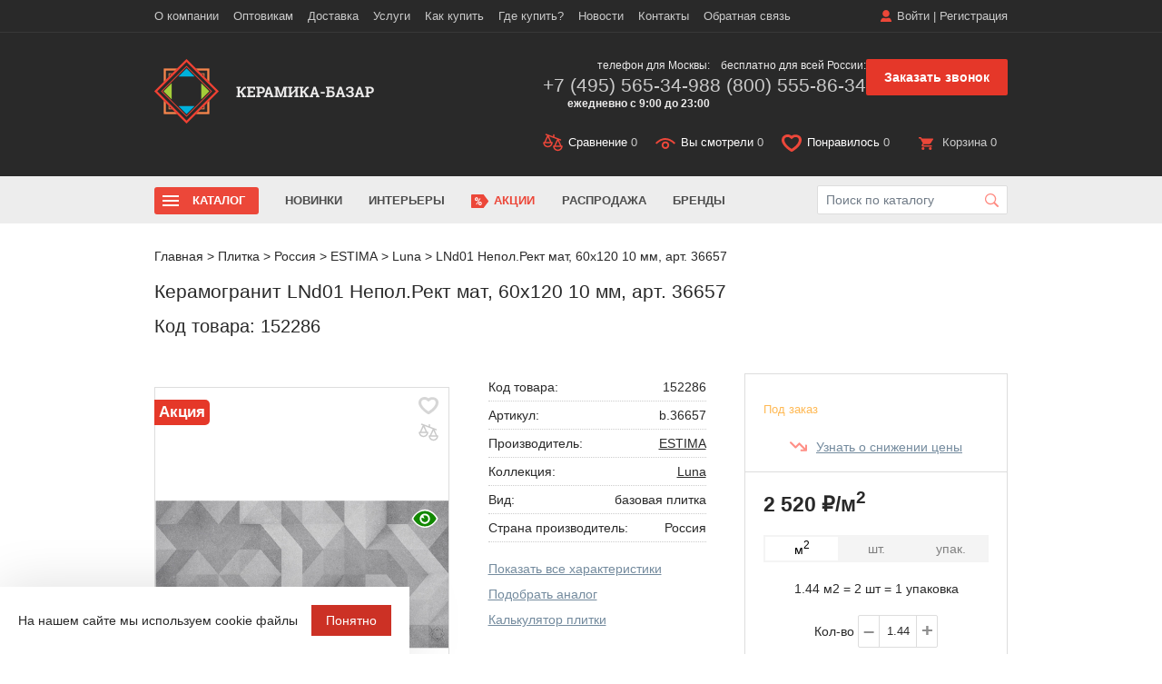

--- FILE ---
content_type: text/html; charset=UTF-8
request_url: https://www.keramika-bazar.ru/keramika/rossiyskaya-plitka/estima-estima/luna/lnd01-nepol-rekt-universalnaya-plitka-60x120/
body_size: 35179
content:
<!doctype html>
<html lang="ru">
<head itemscope itemtype="https://schema.org/WPHeader">
<meta name="viewport" content="width=device-width, initial-scale=1, maximum-scale=1, user-scalable=no"/>
<title itemprop="headline">ESTIMA|Керамогранит LNd01 Непол.Рект мат, 60x120 10 мм, арт. 36657 2 520 ₽/м2 купить в Москве c доставкой - выгодные цены от Керамика-Базар</title>
<link rel="shortcut icon" href="/favicon.svg"/>
<link rel="icon" href="/favicon.svg"/>

<meta property="og:title" content="ESTIMA|Керамогранит LNd01 Непол.Рект мат, 60x120 10 мм, арт. 36657 2 520 ₽/м2 купить в Москве c доставкой - выгодные цены от Керамика-Базар" />
<meta property="og:type" content="website" />
<meta property="og:url" content="https://www.keramika-bazar.ru/keramika/rossiyskaya-plitka/estima-estima/luna/lnd01-nepol-rekt-universalnaya-plitka-60x120/" />
<meta property="og:description" content="Россия|ESTIMA|Керамогранит LNd01 Непол.Рект мат, 60x120 10 мм, арт. 36657. Это керамогранит. Поверхность матовая. Купить в Москве и области за 2 520 ₽/м2. Акции, скидки! Доставка по России. Звоните 8-800-555-86-34" />
<meta property="og:image" content="https://www.keramika-bazar.ru/upload/dev2fun.imagecompress/webp/local/templates/main/images/logo.webp" />
<meta property="og:image:secure_url" content="https://www.keramika-bazar.ru/upload/dev2fun.imagecompress/webp/local/templates/main/images/logo.webp" />
<meta property="og:locale" content="ru_RU" />
<meta property="og:site_name" content="Керамика-Базар" />

<meta http-equiv="Content-Type" content="text/html; charset=UTF-8 " />
<meta itemprop="description" name="description" content="Россия|ESTIMA|Керамогранит LNd01 Непол.Рект мат, 60x120 10 мм, арт. 36657. Это керамогранит. Поверхность матовая. Купить в Москве и области за 2 520 ₽/м2. Акции, скидки! Доставка по России. Звоните 8-800-555-86-34" />
<script data-skip-moving="true">(function(w, d, n) {var cl = "bx-core";var ht = d.documentElement;var htc = ht ? ht.className : undefined;if (htc === undefined || htc.indexOf(cl) !== -1){return;}var ua = n.userAgent;if (/(iPad;)|(iPhone;)/i.test(ua)){cl += " bx-ios";}else if (/Windows/i.test(ua)){cl += ' bx-win';}else if (/Macintosh/i.test(ua)){cl += " bx-mac";}else if (/Linux/i.test(ua) && !/Android/i.test(ua)){cl += " bx-linux";}else if (/Android/i.test(ua)){cl += " bx-android";}cl += (/(ipad|iphone|android|mobile|touch)/i.test(ua) ? " bx-touch" : " bx-no-touch");cl += w.devicePixelRatio && w.devicePixelRatio >= 2? " bx-retina": " bx-no-retina";if (/AppleWebKit/.test(ua)){cl += " bx-chrome";}else if (/Opera/.test(ua)){cl += " bx-opera";}else if (/Firefox/.test(ua)){cl += " bx-firefox";}ht.className = htc ? htc + " " + cl : cl;})(window, document, navigator);</script>


<link href="/bitrix/js/ui/design-tokens/dist/ui.design-tokens.min.css?172200833823463" type="text/css" rel="stylesheet"/>
<link href="/bitrix/js/ui/fonts/opensans/ui.font.opensans.min.css?17220083372320" type="text/css" rel="stylesheet"/>
<link href="/bitrix/js/main/popup/dist/main.popup.bundle.min.css?175405030928056" type="text/css" rel="stylesheet"/>
<link href="/bitrix/cache/css/s1/main/page_48cf9a534bbc3eaf0fef3527044d9b7c/page_48cf9a534bbc3eaf0fef3527044d9b7c_v1.css?176862284811721" type="text/css" rel="stylesheet"/>
<link href="/bitrix/cache/css/s1/main/template_dcd5405e02b0dc8623143783f80c7e1f/template_dcd5405e02b0dc8623143783f80c7e1f_v1.css?1768622848279768" type="text/css" rel="stylesheet" data-template-style="true"/>







<link rel="canonical" href="https://www.keramika-bazar.ru/keramika/rossiyskaya-plitka/estima-estima/luna/lnd01-nepol-rekt-universalnaya-plitka-60x120/" />



<meta name="google-site-verification" content="X7p4JBetEnQBkzP5-UIU6-8Vlgw1gsdZ4CzcLuyIM7Y" />
<meta name="google-site-verification" content="KgbwkIs_7A9OSziFc0ldN6lMB_1PlG4eRsDkK5E1-8k" />
<meta name="google-site-verification" content="Wu313nlJf6dlUOhcvzveQ3AqwkFMBwsA0Xlbrfbi6dU" />
<meta name="p:domain_verify" content="12a06bdbd7c04d4097eecad97eabe673"/>
<meta name="yandex-verification" content="ffaa3a8a49d992e2" />
<meta name="google-site-verification" content="Eyb7IRNNq1lYf6-XX4UhLHavAIjwzheGs_hJu2kWxEE" />

</head>

<body>
<div class="btn-up">
    <img src="/local/templates/main/images/up.svg" alt="">
</div>

	<div id="panel"></div>
<div class="site-overlay"></div>
<nav class="pushy pushy-left" id="menu1">
    <div class="pushy-content">
                <div class="mm_login">
        	<a href="/login/" onclick="ajax_form_caller.showPopup('/ajax/auth.php')">Войти</a> <span>|</span>
        	<a href="/login/register.php" onclick="ajax_form_caller.showPopup('/login/register.php')">Регистрация</a>
    	</div>
        	        <div class="mm_basket">
	        	<a href="/personal/compare/"><span class="ico_compare active bottom_panel_compare_count_mobile">0</span></a>
	        	<a href="/personal/viewed/"><span class="ico_viewed">&nbsp;0</span></a>
	        	<a href="/personal/liked/">
	        		<span class="ico_liked active"><i class="lkd">0</i></span>
	        	</a>
						
        
        
        	<a href="/personal/order/make/">
        		<span class="ico_basket">0</span>
        	
        	</a>
	
	        </div>


            <nav class="mm_nav">
                <div class="mmn_title">Навигация</div>
                <div class="mmn_catalog">
                    <ul>
                        <li class="mm_catalog ">
                            <a class="mm_catalog_parent">Каталог</a>
                            <ul>
                                <li><a href="#" class="back"></a></li>
                                <li><a class="mm_catalog_parent">Керамогранит </a>
                                    <ul>
                                        <li><a href="#" class="back"></a></li>
                                        <li><a href="/keramika/keramogranit/">Весь керамогранит</a></li>
                                        <li class="mmn_catalog_ttl mm_catalog_parent"><span>Помещение</span>
                                            <ul>
                                                <li><a href="#" class="back"></a></li>
                                                <li><a href="/keramika/keramogranit/dlya-vannoy-komnaty-i-sanuzla/">Для ванной </a></li>
                                                <li><a href="/keramika/keramogranit/dlya-kukhni/">Для кухни </a></li>
                                                <li><a href="/keramika/keramogranit/dlya-prikhozhey-i-koridora/">Для прихожей </a></li>
                                                <li><a href="/keramika/keramogranit/dlya-lodzhi-i-balkona/">Для балкона </a></li>
                                                <li><a href="/keramika/keramogranit/dlya-garazha-i-podvala/">Для гаража </a></li>
                                            </ul>
                                        </li>

                                        <li class="mmn_catalog_ttl mm_catalog_parent"><span>Цена</span>
                                            <ul>
                                                <li><a href="#" class="back"></a></li>
                                                <li><a href="/keramika/keramogranit/ekonom/">Эконом</a></li>
                                                <li><a href="/keramika/keramogranit/lyuks/">Люкс</a></li>
                                            </ul>
                                        </li>

                                        <li class="mmn_catalog_ttl mm_catalog_parent"><span>Назначение</span>
                                            <ul>
                                                <li><a href="#" class="back"></a></li>
                                                <li><a href="/keramika/keramogranit/napolnyy/">Напольный</a></li>
                                                <li><a href="/keramika/keramogranit/nastennyy/">Настенный</a></li>
                                            </ul>
                                        </li>

                                        <li class="mmn_catalog_ttl mm_catalog_parent"><span>Бренд</span>
                                            <ul>
                                                <li><a href="#" class="back"></a></li>
                                                <li><a href="/keramika/rossiyskaya-plitka/alma-ceramica/">Alma Ceramica</a></li>
                                                <li><a href="/keramika/rossiyskaya-plitka/altacera/">AltaCera</a></li>
                                                <li><a href="/keramika/rossiyskaya-plitka/cersanit-tsersanit-rossiya/">Cersanit</a></li>
                                                <li><a href="/keramika/rossiyskaya-plitka/creto/">Creto</a></li>
                                                <li><a href="/keramika/rossiyskaya-plitka/delacora/">Delacora</a></li>
                                                <li><a href="/keramika/rossiyskaya-plitka/estima-estima/">Estima</a></li>
                                                <li><a href="/keramika/rossiyskaya-plitka/gracia-ceramica-gratsiya-keramika/">Gracia Ceramica </a></li>
                                                <li><a href="/keramika/rossiyskaya-plitka/italon-italon-rossiya/">Italon</a></li>
                                                <li><a href="/keramika/rossiyskaya-plitka/kerranova/">Kerranova</a></li>
                                                <li><a href="/keramika/rossiyskaya-plitka/laparet/">Laparet</a></li>
                                                <li><a href="/keramika/rossiyskaya-plitka/kerama-marazzi-kerama-maratstsi-rossiya/">KERAMA MARAZZI </a></li>
                                                <li><a href="/keramika/turtsiya/vitra/">Vitra</a>
                                                <li><a href="/keramika/keramogranit/primavera/">Primavera</a></li>
                                            </ul>
                                        </li>

                                        <li class="mmn_catalog_ttl mm_catalog_parent"><span>Размер</span>
                                            <ul>
                                                <li><a href="#" class="back"></a></li>
                                                <li><a href="/keramika/keramogranit/krupnoformatnyy/">Крупноформатный</a></li>
                                                <li><a href="/keramika/keramogranit/30x30/">30x30</a></li>
                                                <li><a href="/keramika/keramogranit/45x45/">45x45</a></li>
                                                <li><a href="/keramika/keramogranit/60x60/">60x60</a></li>
                                                <li><a href="/keramika/keramogranit/60x120/">60x120</a></li>
                                                <li><a href="/keramika/keramogranit/80x80/">80x80</a></li>
                                                <li><a href="/keramika/keramogranit/80x160/">80x160</a></li>
                                                <li><a href="/keramika/keramogranit/120x120/">120x120</a></li>
                                                <li><a href="/keramika/keramogranit/120x280/">120x280</a></li>
                                                <li><a href="/keramika/keramogranit/10x10/">10x10</a></li>
                                                <li><a href="/keramika/keramogranit/15x15/">15x15</a></li>
                                                <li><a href="/keramika/keramogranit/20x20/">20x20</a></li>
                                                <li><a href="/keramika/keramogranit/20x60/">20x60</a></li>
                                                <li><a href="/keramika/keramogranit/20x120/">20x120</a></li>
                                                <li><a href="/keramika/keramogranit/25x25/">25x25</a></li>
                                                <li><a href="/keramika/keramogranit/30x60/">30x60</a></li>
                                                <li><a href="/keramika/keramogranit/50x50/">50x50</a></li>
                                                <li><a href="/keramika/keramogranit/100x100/">100x100</a></li>
                                            </ul>
                                        </li>

                                        <li class="mmn_catalog_ttl mm_catalog_parent"><span>Цвет</span>
                                            <ul>
                                                <li><a href="#" class="back"></a></li>
                                                <li><a href="/keramika/keramogranit/seryy/">Серый</a></li>
                                                <li><a href="/keramika/keramogranit/belyy/">Белый</a></li>
                                                <li><a href="/keramika/keramogranit/bezhevyy/">Бежевый</a></li>
                                                <li><a href="/keramika/keramogranit/korichnevyy/">Коричневый</a></li>
                                                <li><a href="/keramika/keramogranit/zelenyy/">Зеленый</a></li>
                                                <li><a href="/keramika/keramogranit/oranzhevyy/">Оранжевый</a></li>
                                                <li><a href="/keramika/keramogranit/krasniy/">Красный</a></li>
                                                <li><a href="/keramika/keramogranit/zheltiy/">Желтый</a></li>
                                            </ul>
                                        </li>

                                        <li class="mmn_catalog_ttl mm_catalog_parent"><span>Поверхность</span>
                                            <ul>
                                                <li><a href="#" class="back"></a></li>
                                                <li><a href="/keramika/keramogranit/matovyy/">Матовый</a></li>
                                                <li><a href="/keramika/keramogranit/glyantsevyy/">Глянцевый</a></li>
                                                <li><a href="/keramika/keramogranit/polirovannyy/">Полированный</a></li>
                                            </ul>
                                        </li>
                                    </ul>
                                </li>
                                <li><a class="mm_catalog_parent">Плитка</a>
                                    <ul>
                                        <li><a href="#" class="back"></a></li>
                                        <li><a href="/keramika/">Вся плитка</a></li>
                                        <li class="mmn_catalog_ttl mm_catalog_parent"><span>Назначение</span>
                                            <ul>
                                                <li><a href="#" class="back"></a></li>
                                                <li><a href="/keramika/nastennaya/">Для стен</a></li>
                                                <li><a href="/keramika/napolnaya/">Для пола</a></li>
                                            </ul>
                                        </li>

                                        <li class="mmn_catalog_ttl mm_catalog_parent"><span>Цвет</span>
                                            <ul>
                                                <li><a href="#" class="back"></a></li>
                                                <li><a href="/keramika/belaya/">Белая</a></li>
                                                <li><a href="/keramika/seraya/">Серая</a></li>
                                                <li><a href="/keramika/chernaya/">Черная</a></li>
                                                <li><a href="/keramika/bezhevaya/">Бежевая</a></li>
                                                <li><a href="/keramika/golubaya/">Голубая</a></li>
                                                <li><a href="/keramika/zheltaya/">Желтая</a></li>
                                                <li><a href="/keramika/zelenaya/">Зеленая</a></li>
                                                <li><a href="/keramika/korichnevaya/">Коричневая</a></li>
                                                <li><a href="/keramika/krasnaya/">Красная</a></li>
                                                <li><a href="/keramika/oranzhevaya/">Оранжевая</a></li>
                                                <li><a href="/keramika/rozovaya/">Розовая</a></li>
                                                <li><a href="/keramika/sinyaya/">Синяя</a></li>
                                            </ul>
                                        </li>

                                        <li class="mmn_catalog_ttl mm_catalog_parent"><span>Цена</span>
                                            <ul>
                                                <li><a href="#" class="back"></a></li>
                                                <li><a href="/keramika/ekonom/">Эконом</a></li>
                                                <li><a href="/keramika/lyuks/">Люкс</a></li>
                                            </ul>
                                        </li>

                                        <li class="mmn_catalog_ttl mm_catalog_parent"><span>Бренд</span>
                                            <ul>
                                                <li><a href="#" class="back"></a></li>
                                                <li><a href="/keramika/rossiyskaya-plitka/kerama-marazzi-kerama-maratstsi-rossiya/">KERAMA MARAZZI</a></li>
                                                <li><a href="/keramika/rossiyskaya-plitka/cersanit-tsersanit-rossiya/">Cersanit</a></li>
                                            </ul>
                                        </li>

                                        <li class="mmn_catalog_ttl mm_catalog_parent"><span>Вид</span>
                                            <ul>
                                                <li><a href="#" class="back"></a></li>
                                                <li><a href="/keramika/plintus/">Керамический плинтус</a></li>
                                                <li><a href="/keramika/dekor/">Декор</a></li>
                                                <li><a href="/keramika/panno/">Панно</a></li>
                                                <li><a href="/keramika/bordur/">Бордюр</a></li>
                                                <li><a href="/keramika/mozaika/">Мозаика</a></li>
                                                <li><a href="/keramika/stupeni/">Ступени</a></li>
                                            </ul>
                                        </li>

                                        <li class="mmn_catalog_ttl mm_catalog_parent"><span>Помещение</span>
                                            <ul>
                                                <li><a href="#" class="back"></a></li>
                                                <li><a href="/keramika/dlya-vannoy/">Для ванной</a></li>
                                                <li><a href="/keramika/dlya-kuhni/">Для кухни</a></li>
                                            </ul>
                                        </li>

                                        <li class="mmn_catalog_ttl mm_catalog_parent"><span>Рисунок</span>
                                            <ul>
                                                <li><a href="#" class="back"></a></li>
                                                <li><a href="/keramika/pod-mramor/">Под мрамор</a></li>
                                            </ul>
                                        </li>

                                        <li class="mmn_catalog_ttl mm_catalog_parent"><span>Поверхность</span>
                                            <ul>
                                                <li><a href="#" class="back"></a></li>
                                                <li><a href="/keramika/matovaya/">Матовая</a></li>
                                                <li><a href="/keramika/glyantsevaya/">Глянцевая</a></li>
                                                <li><a href="/keramika/reliefnaya/">Рельефная</a></li>
                                            </ul>
                                        </li>

                                        <li class="mmn_catalog_ttl mm_catalog_parent"><span>Размер</span>
                                            <ul>
                                                <li><a href="#" class="back"></a></li>
                                                <li><a href="/keramika/10x10/">10x10</a></li>
                                                <li><a href="/keramika/10x20/">10x20</a></li>
                                                <li><a href="/keramika/10x30/">10x30</a></li>
                                                <li><a href="/keramika/20x20/">20x20</a></li>
                                                <li><a href="/keramika/20x25/">20x25</a></li>
                                                <li><a href="/keramika/20x30/">20x30</a></li>
                                                <li><a href="/keramika/20x40/">20x40</a></li>
                                                <li><a href="/keramika/20x50/">20x50</a></li>
                                                <li><a href="/keramika/20x60/">20x60</a></li>
                                                <li><a href="/keramika/25x40/">25x40</a></li>
                                                <li><a href="/keramika/30x30/">30x30 </a></li>
                                                <li><a href="/keramika/30x60/">30x60 </a></li>
                                                <li><a href="/keramika/40x40/">40x40</a></li>
                                                <li><a href="/keramika/45x45/">45x45</a></li>
                                                <li><a href="/keramika/50x50/">50x50</a></li>
                                                <li><a href="/keramika/60x60/">60x60</a></li>
                                                <li><a href="/keramika/120x60/">120x60</a></li>
                                            </ul>
                                        </li>
                                    </ul>
                                </li>
                                <li><a href="/keramika/mozaika/">Мозаика </a>
                                    <ul></ul>
                                </li>
                                <li><a href="/keramika/klinker/">Клинкер </a>
                                    <ul></ul>
                                </li>
                                <li><a href="/keramika/stupeni/">Ступени </a>
                                    <ul></ul>
                                </li>
                                <li><a href="/sipuchie-smesi/">Сыпучие смеси</a>
                                    <ul></ul>
                                </li>
                                <li><a href="/laminat/">Ламинат</a>
                                    <ul></ul>
                                </li>
                                <li><a href="/santehnika/">Сантехника</a>
                                    <ul></ul>
                                </li>
                            </ul>
                        </li>
                        <li><a href="/novinki/">Новинки</a></li>
                        <li><a href="/interior/">Интерьеры</a></li>
                        <li class="shm_deals"><a href="/about/stock/">Акции</a></li>
                        <li><a href="/rasprodazha/">Распродажа</a></li>
                        <li><a href="/brends/">Бренды</a></li>
                    </ul>
                </div>
                <div class="mmn_main">
                    <ul>

	<li><a href="/o-kompanii/">О компании</a> </li>

	<li><a href="/about/howto/">Как купить</a> </li>

	<li><a href="/about/">Контакты</a> </li>

	<li><a href="/about/delivery/">Доставка</a> </li>

	<li><a href="/about/garantiya/">Гарантия</a> </li>

	<li><a href="/about/oplata/">Оплата</a> </li>

	<li><a href="/about/feedback/">Обратная связь</a> </li>

	<li><a href="/resale/">Оптовикам</a> </li>

	<li><a href="/plitka-na-putyevom-purshevo/"> Плитка на Путёвом</a> </li>

	<li><a href="/plitka-na-vladimirskom-trakte/"> Плитка на Владимирском тракте</a> </li>
</ul>
                </div>
            </nav>

	    </div>
	</div>
</nav>
<nav class="pushy-left pushy" id="menu2">
    <div class="pushy-content" id="filterMobile"></div>
</nav>
<div id="container">
	<header class="header">
    <div class="fixedHeader">
			<div class="container">
				<a href="/" class="logo"></a>
				<div class="h_panel">
					<a href="#pp_callback" class="h_callback fancybox" onclick="yaCounter2678344.reachGoal('onclick_zvonok');">Заказать звонок</a>
					<a href="/personal/compare/" class="ico_compare active bottom_panel_compare_count"><span>Сравнение</span> 0</a>
					<a href="/personal/viewed/" class="ico_viewed"><span>Вы смотрели</span>&nbsp;0</a>
					<a href="/personal/liked/" class="ico_liked active"><span>Понравилось</span> <i class="lkd">0</i></a>
					<!-- new 1307 -->
					<div class="ico_basket ">
						<a class="hb_link" href="/personal/order/make/"><span>Корзина</span> 0  </a>

					</div>
				</div>
			</div>
		</div>

		<div class="h_top">
			<div class="container">
				<div class="h_right">

                					<div class="h_login">
                        <a href="/login/" onclick="ajax_form_caller.showPopup('/ajax/auth.php')">Войти</a> <span>|</span>
                    	<a href="/login/register.php" onclick="ajax_form_caller.showPopup('/login/register.php')">Регистрация</a>
					</div>
                                        				</div>
				<nav class="h_menu">

                <ul class="hm_list">
					<li >
			<a  href="/o-kompanii/">О компании</a>

			<ul class="hm_list-submenu">
		

		<li >
			<a  href="/about/garantiya/" >Гарантия</a>
		</li>
		<li >
			<a  href="/about/oplata/" >Оплата</a>
		</li>
		<li >
			<a  href="/blog/" >Статьи</a>
		</li>
		<li >
			<a  href="/about/exchange/" >Обмен и возврат</a>
		</li>
</ul></li>		<li >
			<a  href="/resale/" >Оптовикам</a>
		</li>
		<li >
			<a  href="/about/delivery/" >Доставка</a>
		</li>
					<li >
			<a  href="#">Услуги</a>

			<ul class="hm_list-submenu">
		

		<li >
			<a  href="/keramika/prochee/rez-i-obrabotka-plitki/rez-plitki/" >Резка</a>
		</li>
		<li >
			<a  href="/keramika/prochee/spetspredlozhenie/zakazat-obrazets/" >Заказ образца</a>
		</li>
		<li >
			<a  href="/keramika/prochee/spetspredlozhenie/dizayn-proekt-pomeshcheniya/" >3D-дизайн в подарок</a>
		</li>
</ul></li>		<li >
			<a  href="/about/howto/" >Как купить</a>
		</li>
					<li >
			<a  href="#">Где купить?</a>

			<ul class="hm_list-submenu">
		

		<li >
			<a  href="/plitka-na-putyevom-purshevo/" > Плитка на Путёвом</a>
		</li>
		<li >
			<a  href="/plitka-na-vladimirskom-trakte/" > Плитка на Владимирском тракте</a>
		</li>
</ul></li>		<li >
			<a  href="/news/" >Новости</a>
		</li>
		<li >
			<a  href="/about/" >Контакты</a>
		</li>
		<li >
			<a  href="/about/feedback/" >Обратная связь</a>
		</li>
</ul>

				</nav>
			</div>
		</div>
		<div class="container">
			<div class="h_right">
				<div class="h_tel">
					<div class="ht_item">
						<p>телефон для Москвы:</p>
                        <a href="tel:+74955653498">+7 (495) 565-34-98</a>						<p style="font-weight: 700;">ежедневно с 9:00 до 23:00</p>
					</div>
					<div class="ht_item">
						<p>бесплатно для всей России:</p>
                        <a href="tel:+78005558634">8 (800) 555-86-34</a>					</div>
                    <div class="h_callback_btn">
                        <a class="but_red fancybox" href="#pp_callback" onclick="yaCounter2678344.reachGoal('onclick_zvonok');">Заказать звонок</a>
                    </div>
				</div>
				<div class="h_panel">

					<a href="#pp_callback" class="h_callback fancybox" onclick="yaCounter2678344.reachGoal('onclick_zvonok');">Заказать звонок</a>

					<a href="/personal/compare/" class="ico_compare active bottom_panel_compare_count"><span>Сравнение</span> 0</a>
					<a href="/personal/viewed/" class="ico_viewed"><span>Вы смотрели</span>&nbsp;0</a>
					<a href="/personal/liked/" class="ico_liked active"><span>Понравилось</span> <i class="lkd">0</i></a>
					<div class="ico_basket ">
                    <a class="hb_link" href="/personal/order/make/"><span>Корзина</span> 0  </a>

					</div>

					<a href="/search/" class="h_search _js-mobile_search"></a>
				</div>
			</div>
			<span class="hm_but" id="menu-btn-1"></span>
			<a href="/" class="logo"></a>
		</div>
	</header>
	<section class="subHeader">
		<div class="container">
			<div class="sh_inner">
                <div class="sh_inner_search">
                                        	<div id="title-searchs-input-container-container" class="sh_search">
	<form action="/search/">
		<input id="title-searchs-input" type="text" name="q" value="" size="40" maxlength="50" autocomplete="off" placeholder="Поиск по каталогу" />
		<span class="sh_search_click" id="title-searchs-input-container-btn" onclick="$('#title-searchs-input-container-container form').submit()"></span>
		<input name="s" type="hidden" value="Y" />
	</form>
	</div>
                    <div class="container"><div id="block-search-results"></div></div>
                </div>
								<nav class="sh_menu">
					<span class="shm_but"></span>
					<ul class="shm_list" itemscope itemtype="https://schema.org/SiteNavigationElement">
						<li class="shm_catalog js-catalog-menu">
							<a href="#">Каталог</a>
						</li>
						<li><a href="/novinki/" itemprop="url">Новинки</a></li>
						<li><a href="/interior/" itemprop="url">Интерьеры</a></li>
						<li class="shm_deals"><a href="/about/stock/" itemprop="url">Акции</a></li>
						<li><a href="/rasprodazha/" itemprop="url">Распродажа</a></li>
						<li><a href="/brends/" itemprop="url">Бренды</a></li>
					</ul>
				</nav>

                <div class="js-catalog-menu-block" style="display:none;" itemscope itemtype="https://schema.org/SiteNavigationElement">
                    <div class="js-catalog-menu-block-list">
                        <a data-class="js-catalog-menu-block-menu-1" itemprop="url" class="active" href="/keramika/keramogranit/">
                            <span class="js-catalog-menu-icon">
                                <img src="/local/templates/main/images/menu/icons/1.svg" alt="">
                            </span>
                            <span class="js-catalog-menu-name">
                                Керамогранит
                            </span>
                        </a>

                        <a data-class="js-catalog-menu-block-menu-2" itemprop="url" href="/keramika/">
                            <span class="js-catalog-menu-icon">
                                <img src="/local/templates/main/images/menu/icons/2.svg" alt="">
                            </span>
                            <span class="js-catalog-menu-name">
                                Плитка
                            </span>
                        </a>
                        <a data-class="js-catalog-menu-block-menu-3" itemprop="url" href="/keramika/mozaika/">
                           <span class="js-catalog-menu-icon">
                                <img src="/local/templates/main/images/menu/icons/3.svg" alt="">
                            </span>
                            <span class="js-catalog-menu-name">
                                Мозаика
                            </span>
                        </a>
                        <a data-class="js-catalog-menu-block-menu-4" itemprop="url" href="/keramika/klinker/">
                           <span class="js-catalog-menu-icon">
                                <img src="/local/templates/main/images/menu/icons/4.svg" alt="">
                            </span>
                            <span class="js-catalog-menu-name">
                                Клинкер
                            </span>
                        </a>
                        <a data-class="js-catalog-menu-block-menu-5" itemprop="url" href="/keramika/stupeni/">
                           <span class="js-catalog-menu-icon">
                                <img src="/local/templates/main/images/menu/icons/5.svg" alt="">
                            </span>
                            <span class="js-catalog-menu-name">
                                Ступени
                            </span>
                        </a>
                        <a data-class="js-catalog-menu-block-menu-6" itemprop="url" href="/sipuchie-smesi/">
                           <span class="js-catalog-menu-icon">
                                <img src="/local/templates/main/images/menu/icons/6.svg" alt="">
                            </span>
                            <span class="js-catalog-menu-name">
                                Сыпучие смеси
                            </span>
                        </a>
                        <a data-class="js-catalog-menu-block-menu-7" itemprop="url" href="/laminat/">
                           <span class="js-catalog-menu-icon">
                                <img src="/local/templates/main/images/menu/icons/7.svg" alt="">
                            </span>
                            <span class="js-catalog-menu-name">
                                Ламинат
                            </span>
                        </a>
                        <a data-class="js-catalog-menu-block-menu-8" itemprop="url" href="/santehnika/">
                           <span class="js-catalog-menu-icon">
                                <img src="/local/templates/main/images/menu/icons/8.svg" alt="">
                            </span>
                            <span class="js-catalog-menu-name">
                                Сантехника
                            </span>
                        </a>
                    </div>

                    <div class="js-catalog-menu-block-menu">

                        <div class="js-catalog-menu-block-menu-1 active">
                            <div class="menu-showcase">
                                    <div class="menu-tile">
                                        <a href="/keramika/keramogranit/dlya-kukhni/">
                                            <div class="tile-image">
                                                <img src="/local/templates/main/images/menu/keragomgaranit-1.jpg" alt="Для кухни">
                                            </div>
                                            <div class="tile-caption">Для кухни</div>
                                        </a>
                                    </div>

                                    <div class="menu-tile">
                                        <a href="/keramika/keramogranit/krupnoformatnyy/">
                                            <div class="tile-image">
                                                <img src="/local/templates/main/images/menu/keragomgaranit-2.jpg" alt="Крупноформатная">
                                            </div>
                                            <div class="tile-caption">Крупноформатный</div>
                                        </a>
                                    </div>

                                    <div class="menu-tile">
                                        <a href="/keramika/keramogranit/napolnyy/">
                                            <div class="tile-image">
                                                <img src="/local/templates/main/images/menu/keragomgaranit-3.jpg" alt="Напольная">
                                            </div>
                                            <div class="tile-caption">Напольный</div>
                                        </a>
                                    </div>

                                    <div class="menu-tile">
                                        <a href="/keramika/keramogranit/glyantsevyy/">
                                            <div class="tile-image">
                                                <img src="/local/templates/main/images/menu/keragomgaranit-4.jpg" alt="Глянцевая">
                                            </div>
                                            <div class="tile-caption">Глянцевый</div>
                                        </a>
                                    </div>
                                </div>
                            <div class="column_4">
                                <div class="">
                                    <div class="mini_title_menu">Помещение</div>
                                    <a href="/keramika/keramogranit/dlya-vannoy-komnaty-i-sanuzla/">Для ванной</a>
                                    <a href="/keramika/keramogranit/dlya-kukhni/">Для кухни</a>
                                    <a href="/keramika/keramogranit/dlya-prikhozhey-i-koridora/">Для прихожей</a>
                                    <a href="/keramika/keramogranit/dlya-lodzhi-i-balkona/">Для балкона</a>
                                    <a href="/keramika/keramogranit/dlya-garazha-i-podvala/">Для гаража</a>
                                    <div class="mini_title_menu">Цена</div>

                                    <a href="/keramika/keramogranit/ekonom/">Эконом</a>
                                    <a href="/keramika/keramogranit/lyuks/">Люкс</a>

                                    <div class="mini_title_menu">Назначение</div>

                                    <a href="/keramika/keramogranit/napolnyy/">Напольный</a>
                                    <a href="/keramika/keramogranit/nastennyy/">Настенный</a>

                                </div>

                                <div class=""><div class="mini_title_menu">Бренд</div>

                                    <a href="/keramika/rossiyskaya-plitka/alma-ceramica/">Alma Ceramica</a>
                                    <a href="/keramika/rossiyskaya-plitka/altacera/">AltaCera</a>
                                    <a href="/keramika/rossiyskaya-plitka/cersanit-tsersanit-rossiya/">Cersanit</a>
                                    <a href="/keramika/rossiyskaya-plitka/creto/">Creto</a>
                                    <a href="/keramika/rossiyskaya-plitka/delacora/">Delacora</a>
                                    <a href="/keramika/rossiyskaya-plitka/estima-estima/">Estima</a>
                                    <a href="/keramika/rossiyskaya-plitka/gracia-ceramica-gratsiya-keramika/">Gracia Ceramica </a>
                                    <a href="/keramika/rossiyskaya-plitka/italon-italon-rossiya/">Italon</a>
                                    <a href="/keramika/rossiyskaya-plitka/kerranova/">Kerranova</a>
                                    <a href="/keramika/rossiyskaya-plitka/laparet/">Laparet</a>
                                    <a href="/keramika/rossiyskaya-plitka/kerama-marazzi-kerama-maratstsi-rossiya/">KERAMA MARAZZI  </a>
                                    <a href="/keramika/turtsiya/vitra/">Vitra</a>
                                    <a href="/keramika/keramogranit/primavera/">Primavera</a>

                                </div>
                                <div class=""><div class="mini_title_menu">Размер</div>

                                    <a href="/keramika/keramogranit/krupnoformatnyy/">Крупноформатный</a>
                                    <!-- <a href="/keramika/filter/facing-is-keramogranit/available_filter-is-v_nalichii-or-pod_zakaz/vis-from-80-to-80/shir-from-160-to-160/apply/">80x160</a>
                                    <a href="/keramika/filter/facing-is-keramogranit/available_filter-is-v_nalichii-or-pod_zakaz/vis-from-80-to-80/shir-from-80-to-80/apply/">80x80</a> -->
                                    <!-- <a href="/keramika/filter/facing-is-keramogranit/available_filter-is-v_nalichii-or-pod_zakaz/vis-from-60-to-60/shir-from-120-to-120/apply/">60x120</a> -->
                                    <a href="/keramika/keramogranit/30x30/">30x30</a>
                                    <a href="/keramika/keramogranit/45x45/">45x45</a>
                                    <a href="/keramika/keramogranit/60x60/">60x60</a>
                                    <a href="/keramika/keramogranit/60x120/">60x120</a>
                                    <a href="/keramika/keramogranit/80x80/">80x80</a>
                                    <a href="/keramika/keramogranit/80x160/">80x160</a>
                                    <a href="/keramika/keramogranit/120x120/">120x120</a>
                                    <a href="/keramika/keramogranit/120x280/">120x280</a>
                                    <a href="/keramika/keramogranit/10x10/">10x10</a>
                                    <a href="/keramika/keramogranit/15x15/">15x15</a>
                                    <a href="/keramika/keramogranit/20x20/">20x20</a>
                                    <a href="/keramika/keramogranit/20x60/">20x60</a>
                                    <a href="/keramika/keramogranit/20x120/">20x120</a>
                                    <a href="/keramika/keramogranit/25x25/">25x25</a>
                                    <a href="/keramika/keramogranit/30x60/">30x60</a>
                                    <a href="/keramika/keramogranit/50x50/">50x50</a>
                                    <a href="/keramika/keramogranit/100x100/">100x100</a>
                                </div>
                                <div class="">
                                    <div class="mini_title_menu">Цвет</div>

                                    <a href="/keramika/keramogranit/seryy/">Серый</a>
                                    <a href="/keramika/keramogranit/belyy/">Белый</a>
                                    <a href="/keramika/keramogranit/bezhevyy/">Бежевый</a>
                                    <a href="/keramika/keramogranit/korichnevyy/">Коричневый</a>
                                    <a href="/keramika/keramogranit/zelenyy/">Зеленый</a>
                                    <a href="/keramika/keramogranit/oranzhevyy/">Оранжевый</a>
                                    <a href="/keramika/keramogranit/krasniy/">Красный</a>
                                    <a href="/keramika/keramogranit/zheltiy/">Желтый</a>

                                    <div class="mini_title_menu">Поверхность</div>

                                    <a href="/keramika/keramogranit/matovyy/">Матовый</a>
                                    <a href="/keramika/keramogranit/glyantsevyy/">Глянцевый</a>
                                    <a href="/keramika/keramogranit/polirovannyy/">Полированный</a>

                                </div>
                            </div>
                        </div>

                        <div class="js-catalog-menu-block-menu-2">
                            <div class="column_4">
                                <div class=""><div class="mini_title_menu">Назначение</div>
                                    <a href="/keramika/nastennaya/">Для стен</a>
                                    <a href="/keramika/napolnaya/">Для пола</a>

                                    <div class="mini_title_menu">Цвет</div>

                                    <a href="/keramika/belaya/">Белая</a>
                                    <a href="/keramika/seraya/">Серая</a>
                                    <a href="/keramika/chernaya/">Черная</a>
                                    <a href="/keramika/bezhevaya/">Бежевая</a>
                                    <a href="/keramika/golubaya/">Голубая</a>
                                    <a href="/keramika/zheltaya/">Желтая</a>
                                    <a href="/keramika/zelenaya/">Зеленая</a>
                                    <a href="/keramika/korichnevaya/">Коричневая</a>
                                    <a href="/keramika/krasnaya/">Красная</a>
                                    <a href="/keramika/oranzhevaya/">Оранжевая</a>
                                    <a href="/keramika/rozovaya/">Розовая</a>
                                    <a href="/keramika/sinyaya/">Синяя</a>
                                </div>
                                <div class=""><div class="mini_title_menu">Цена</div>

                                    <a href="/keramika/ekonom/">Эконом</a>
                                    <a href="/keramika/lyuks/">Люкс</a>

                                    <div class="mini_title_menu">Бренд</div>

                                    <a href="/keramika/rossiyskaya-plitka/kerama-marazzi-kerama-maratstsi-rossiya/">KERAMA MARAZZI</a>
                                    <a href="/keramika/rossiyskaya-plitka/cersanit-tsersanit-rossiya/">Cersanit</a>

                                    <div class="mini_title_menu">Вид</div>

                                    <a href="/keramika/plintus/">Керамический плинтус</a>
                                    <a href="/keramika/dekor/">Декор</a>
                                    <a href="/keramika/panno/">Панно</a>
                                    <a href="/keramika/bordur/">Бордюр</a>
                                    <a href="/keramika/mozaika/">Мозаика</a>
                                    <a href="/keramika/stupeni/">Ступени</a>
                                </div>

                                <div class=""><div class="mini_title_menu">Помещение</div>

                                    <a href="/keramika/dlya-vannoy/">Для ванной</a>
                                    <a href="/keramika/dlya-kuhni/">Для кухни</a>

                                    <div class="mini_title_menu">Рисунок</div>

                                    <a href="/keramika/pod-mramor/">Под мрамор</a>

                                    <div class="mini_title_menu">Поверхность</div>

                                    <a href="/keramika/matovaya/">Матовая</a>
                                    <a href="/keramika/glyantsevaya/">Глянцевая</a>
                                    <a href="/keramika/reliefnaya/">Рельефная</a>

                                </div>

                                <div class=""><div class="mini_title_menu">Размер</div>

                                    <a href="/keramika/10x10/">10x10</a>
                                    <a href="/keramika/10x20/">10x20</a>
                                    <a href="/keramika/10x30/">10x30</a>
                                    <a href="/keramika/20x20/">20x20</a>
                                    <a href="/keramika/20x25/">20x25</a>
                                    <a href="/keramika/20x30/">20x30</a>
                                    <a href="/keramika/20x40/">20x40</a>
                                    <a href="/keramika/20x50/">20x50</a>
                                    <a href="/keramika/20x60/">20x60</a>
                                    <a href="/keramika/25x40/">25x40</a>
                                    <a href="/keramika/30x30/">30x30 </a>
                                    <a href="/keramika/30x60/">30x60 </a>
                                    <a href="/keramika/40x40/">40x40</a>
                                    <a href="/keramika/45x45/">45x45</a>
                                    <a href="/keramika/50x50/">50x50</a>
                                    <a href="/keramika/60x60/">60x60</a>
                                    <a href="/keramika/120x60/">120x60</a>
                                </div>
                            </div>
                        </div>
                        <div class="js-catalog-menu-block-menu-3">
                            <!-- <div class="column_3">
                                <div class=""><div class="mini_title_menu">Назначение</div>

                                <a href="">Для кухни</a>
                                <a href="">Для ванной</a>
                                <a href="">Для фартука</a>
                                <a href="">Настенная</a>
                                <a href="">Напольная</a>

                                </div>
                                <div class=""><div class="mini_title_menu">Материал</div>

                                <a href="">Стеклянная</a>
                                <a href="">Керамическая</a>
                                <a href="">Каменная</a>
                                <a href="">Керамогранит</a>
                                <a href="">Из мрамора</a>
                                </div>
                                <div class="">

                                </div>
                            </div> -->
                        </div>
                        <div class="js-catalog-menu-block-menu-4">
                            <!-- <div class="column_3">
                                <div class=""><div class="mini_title_menu">Назначение</div>

                                <a href="">Для кухни </a>
                                <a href="">Для улицы </a>
                                <a href="">Для цоколя</a>
                                <a href="">Для фасада</a>
                                <a href="">Напольная </a>

                                </div>
                                <div class=""><div class="mini_title_menu">Рисунок</div>

                                <a href="">Под камень</a>
                                <a href="">Под дерево</a>
                                <a href="">Под кирпич</a>
                                </div>
                                <div class="">

                                </div>
                            </div> -->
                        </div>
                        <div class="js-catalog-menu-block-menu-5">
                            <!-- <div class="column_3">
                                <div class=""><div class="mini_title_menu">Назначение</div>

                                <a href="">Для лестниц</a>
                                <a href="">Для крыльца</a>
                                </div>
                                <div class=""><div class="mini_title_menu">Рисунок</div>

                                <a href=""> Под мрамор </a>
                                <a href=""> Под бетон  </a>
                                <a href=""> Под камень </a>
                                <a href=""> Под дерево </a>
                                </div>
                                <div class="">

                                </div>
                            </div> -->
                        </div>
                        <div class="js-catalog-menu-block-menu-6">
                            <!-- <div class="column_3">
                                <div class="">

                                <a href="">Плиточный клей</a>
                                <a href="">Грунтовка</a>
                                <a href="">Затирки</a>

                                </div>
                                <div class="">

                                </div>
                                <div class="">

                                <a href=""></a>
                                </div>
                            </div> -->
                        </div>
                        <div class="js-catalog-menu-block-menu-7">
                            <!-- <div class="column_3">
                                <div class="">

                                </div>
                                <div class="">

                                </div>
                                <div class="">

                                </div>
                            </div> -->
                        </div>
                        <div class="js-catalog-menu-block-menu-8">
                            <!-- <div class="column_3">
                                <div class="">

                                <a href="">Унитазы и инсталляции</a>
                                <a href="">Ванны</a>
                                <a href="">Мебель для ванной</a>
                                <a href="">Раковины и умывальники</a>
                                <a href="">Смесители</a>

                                </div>
                                <div class="">

                                </div>
                                <div class="">

                                </div>
                            </div> -->
                        </div>
                    </div>
                </div>

			</div>
		</div>

	</section>

            <article class="breadCrumbs"  itemscope itemtype="https://schema.org/BreadcrumbList">
		<div class="container"><span  itemprop="itemListElement" itemscope itemtype="https://schema.org/ListItem" ><a href="/" itemprop="item">Главная   <meta itemprop="position" content="1" /><meta itemprop="name" content="Главная" /></a></span> > <span itemprop="itemListElement" itemscope itemtype="https://schema.org/ListItem" > <a itemprop="item" href="/keramika/" title="Плитка">Плитка
		<meta itemprop="name" content="Плитка" />
		<meta itemprop="position" content="2" />
		</a></span>  > <span itemprop="itemListElement" itemscope itemtype="https://schema.org/ListItem" > <a itemprop="item" href="/keramika/rossiyskaya-plitka/" title="Россия">Россия
		<meta itemprop="name" content="Россия" />
		<meta itemprop="position" content="3" />
		</a></span>  > <span itemprop="itemListElement" itemscope itemtype="https://schema.org/ListItem" > <a itemprop="item" href="/keramika/rossiyskaya-plitka/estima-estima/" title="ESTIMA">ESTIMA
		<meta itemprop="name" content="ESTIMA" />
		<meta itemprop="position" content="4" />
		</a></span>  > <span itemprop="itemListElement" itemscope itemtype="https://schema.org/ListItem" > <a itemprop="item" href="/keramika/rossiyskaya-plitka/estima-estima/luna/" title="Luna">Luna
		<meta itemprop="name" content="Luna" />
		<meta itemprop="position" content="5" />
		</a></span>  > <span itemprop="itemListElement" itemscope itemtype="https://schema.org/ListItem"><meta itemprop="position" content="6" /><meta itemprop="item" content="" /><meta itemprop="name" content="LNd01 Непол.Рект мат, 60x120 10 мм, арт. 36657" />LNd01 Непол.Рект мат, 60x120 10 мм, арт. 36657</span></div></article>    <style>
.as_filter .as_body_catalog_tree_hide .detailItem:not(.active) {
  display: none;
}
.as_filter .asf_catalog_hide > li:not(.active) {
  display: none;
}
</style>

    


<article class="productCard" itemscope itemtype="https://schema.org/Product">
    <div class="container">
        <h1 itemprop="name">Керамогранит LNd01 Непол.Рект мат, 60x120 10 мм, арт. 36657</h1>
        <div class="h2 artcl"> Код товара: 152286</div>
        <meta itemprop="description" content="Россия|ESTIMA|Керамогранит LNd01 Непол.Рект мат, 60x120 10 мм, арт. 36657. Это керамогранит. Поверхность матовая. Купить в Москве и области за 2 520 ₽/м2. Акции, скидки! Доставка по России. Звоните 8-800-555-86-34"/>
        <section class="pc_main">
            <div class="pcm_columns">
                <div class="pcm_gallery">

                    <div class="pcm_mobile_top">
                        
                        <div class="product-share product-share-mobile mobile-block">
                            <span class="product-share__title">
                                <img src="/local/templates/main/images/svg/share.svg" alt="">
                                <span>Поделиться</span>
                            </span>
                            <div class="product-share__items-mobile">
                                <div class="product-share__items">
                                <a href="https://telegram.me/share/url?url=#SHARE_URL#&text=#SHARE_TEXT#"
                                   target="_blank"
                                   class="product-share__item"
                                   title="Поделиться в Telegram">
                                    <img src="/local/templates/main/images/svg/telegram.svg" alt="">
                                </a>

                                <a href="https://connect.ok.ru/offer?url=#SHARE_URL#&title=#SHARE_TEXT#"
                                   target="_blank"
                                   class="product-share__item"
                                   title="Поделиться в Одноклассниках">
                                    <img src="/local/templates/main/images/svg/ok.svg" alt="">
                                </a>

                                <a href="https://api.whatsapp.com/send?text=#SHARE_TEXT#%20#SHARE_URL#"
                                   target="_blank"
                                   class="product-share__item"
                                   title="Поделиться в WhatsApp">
                                    <img src="/local/templates/main/images/svg/whatsapp.svg" alt="">
                                </a>

                                <a href="https://vk.com/share.php?url=#SHARE_URL#&title=#SHARE_TEXT#&noparse=true"
                                   target="_blank"
                                   class="product-share__item"
                                   title="Поделиться ВКонтакте">
                                    <img src="/local/templates/main/images/svg/vk.svg" alt="">
                                </a>
                            </div>
                            </div>
                        </div>
                    </div>

                    <div class="pcm_img_container">
                        <div class="pcm_like_compare">
                            <a href="#" class="ico_liked "
                               data-type="btn-like" data-element="152286"></a>
                            <a href="/personal/compare/?action=ADD_TO_COMPARE_RESULT&id=152286"
                               class="ico_compare"></a>
                        </div>

                        <div id="pcm_img">							
	                        <div>
															
	                            <a href="/upload/resize_cache/iblock/f85/nok9puafa17ppb9dzwfk4wq405oxxksr/2560_1280_1e8d852576518100ce3200bca21d1bc69/estima_lnd01_nepol_rekt_universalnaya_plitka_60x120.jpg" class="fancybox" data-fancybox="product_gallery">
	                                <img itemprop="image" src="/upload/resize_cache/iblock/f85/nok9puafa17ppb9dzwfk4wq405oxxksr/618_618_150f29f86f93590596ef8289fb50328c0/estima_lnd01_nepol_rekt_universalnaya_plitka_60x120.jpg"/>
	                            </a>
									                        </div>
                        
                    </div>

                        
                        
                        
                        <div class="banners-block"><div data-type="bxtt" bxtt="&lt;a href=&quot;/about/stock/bolshaya_aktsiya_dlya_keramicheskoy_plitki_i_keramogranita_proizvodstva_rossiya/&quot; target=&quot;_blank&quot;&gt;&lt;b&gt;Большая ﻿акция на керамическую плитку и керамогранит производства Россия﻿.&lt;/b&gt;&lt;/a&gt;&lt;br/&gt;&lt;a href=&quot;/about/stock/dostavka_pod_klyuch_/&quot; target=&quot;_blank&quot;&gt;&lt;b&gt;Доставка «под ключ»!&lt;/b&gt;&lt;/a&gt;" class="gift">Акция</div></div>

                                                    <div class="ico-viewed" data-type="bxtt" bxtt="<p>Где посмотреть: ТК «Путёвый» Соболиха, Пуршево, Железнодорожный</p>"></div>
                                            </div>
                </div>
                <div class="pcm_center">
                    <div class="product-info mobile-none">

                        
                        <div class="info-row">
                            <div class="info-label">Код товара:</div>
                            <div class="info-value">152286</div>
                        </div>
                                                <div class="info-row">
                            <div class="info-label">Артикул:</div>
                            <div class="info-value">b.36657</div>
                        </div>
                                                                        <div class="info-row">
                            <div class="info-label">Производитель:</div>
                            <div class="info-value"><a href="/keramika/rossiyskaya-plitka/estima-estima/">ESTIMA</a></div>
                        </div>
                                                                        <div class="info-row">
                            <div class="info-label">Коллекция:</div>
                            <div class="info-value"><a href="/keramika/rossiyskaya-plitka/estima-estima/luna/">Luna</a></div>
                        </div>
                                                                        <div class="info-row">
                            <div class="info-label">Вид:</div>
                            <div class="info-value">базовая плитка</div>
                        </div>
                                                                        <div class="info-row">
                            <div class="info-label">Страна производитель:</div>
                            <div class="info-value">Россия</div>
                        </div>
                                            </div>

                    <div class="pcm_links">
                        <a class="tabs-target" href="#tab-2">Показать все характеристики</a>
                                                    <a href="/keramika/filter/usage_f-is-bazovaya_plitka/usage_o-is-dlya_pola/usage_o-is-dlya_sten/usage_o-is-universalno/COLOR_YA-is-belyy/COLOR_YA-is-bezhevyy/vis-from-59.5-to-60.5/shir-from-119.5-to-120.5/apply/" target="_blank">Подобрать аналог</a>
                                                <a href="#productCalc">Калькулятор плитки</a>
                    </div>
                </div>
                <div id="productCalc" class="pcm_info" itemprop="offers" itemscope itemtype="https://schema.org/Offer">
                    <div class="pcm_deals">
                                                    <div class="detailItem">
                                <div>
                                    <div class="c_stock onOrder">Под заказ<meta itemprop="availability" content="PreOrder"><div class="ostatok">В наличии: <div class="ostatok-more ostatok-more-inline"><div class="ostatok-more-title" data-type="bxtt" bxtt="Сейчас товар отсутствует на складе. Возможность поставки уточним по запросу."><i class="svg-ico-info"></i></div></div></div></div>                                </div>
                                <div class="ico_drop_price detailBut">Узнать о снижении цены</div>
                                <div class="detailHidden" >
                                    <p>Оставьте почту и мы напишем, когда цена товара снизится</p>
                                    <div class="frm-drop-price">
                                        


<form name="SIMPLE_FORM_9" action="/keramika/rossiyskaya-plitka/estima-estima/luna/lnd01-nepol-rekt-universalnaya-plitka-60x120/" method="POST" enctype="multipart/form-data"><input type="hidden" name="sessid" id="sessid" value="e635cf537e8d8f1a6bdb31b367ca1858" /><input type="hidden" name="WEB_FORM_ID" value="9" /><input type="hidden" name="web_form_submit" value="Y"/>
<input type="hidden" name="form_text_33" value="[152286] Керамогранит LNd01 Непол.Рект мат, 60x120 10 мм, арт. 36657"/>
<div class="frm_field">
	<div class="frm_label required">E-mail</div>
	<input
		type="email"
		name="form_email_32"
		value=""
		class=""
		placeholder="Ваш E-mail"
	>
</div>
<div class="frm_field">
    <label>
        <input type="checkbox" name="form_checkbox_SIMPLE_QUESTION_273[]" value="20" required>
        <p class="checkboxLabel">Я принимаю условия <a target="_blank" href="/oferta/">Оферты</a>, а также даю согласие на обработку персональных данных на условиях
            <a target="_blank" href="/politika-konfidentsialnosti/">Политики обработки</a> персональных данных</a></p>
    </label>
</div>
<div class="frm_field">
    <label>
        <input type="checkbox" name="form_checkbox_marketing" value="1">
        <p class="checkboxLabel">
            Я согласен получать рекламные и информационные материалы
        </p>
    </label>
</div>
<div class="frm_btns">
	<button class="but_grey" onclick="$('.ico_drop_price.detailBut').trigger('click');return false;">Отменить</button>
	<button class="but_red" name="web_form_submit" type="submit" value="Y">Отправить</button>
</div>

</form>                                    </div>
                                </div>
                            </div>
                                                                                                                                            <div class="pcm_price">
                                                                            <strong><span>2 520 ₽/м<sup>2</sup></span></strong>
                                                                                                                <meta itemprop="priceCurrency" content="RUB">
                                    <meta itemprop="price" content="2520">
                                </div>
                                                        <div class="pcm_amount">
                                <form method="post">
                                                                                                                                                                <input type="hidden" value="2" min="2"
                                                   step="2" rel="152286"
                                                   class="upakovka_unit">
                                            <input type="hidden" value="м2" class="upakovka_unit2">

                                                                                            <div class="units_click_price">
                                                    <span class="active"
                                                          data-price="2 520 ₽/м<sup>2</sup>">м<sup>2</sup></span>
                                                                                                            <span data-price="1815 ₽/шт.<sup></sup>">шт.</span>                                                                                                             <span data-price="3629 ₽/упак.<sup></sup>">упак.</span>                                                 </div>

                                                <div class="units_click_summary">1.44 м2
                                                    = 2 шт = 1 упаковка
                                                </div>
                                                                                        
                                        <span>Кол-во</span>
                                        <input type="number" value="1.44" min="1.44" step="1.44"
                                               data-step="1.44" rel="152286">
                                                                                                                                                    <a href="/keramika/filter/usage_f-is-bazovaya_plitka/usage_o-is-dlya_pola/usage_o-is-dlya_sten/usage_o-is-universalno/COLOR_YA-is-belyy/COLOR_YA-is-bezhevyy/vis-from-59.5-to-60.5/shir-from-119.5-to-120.5/apply/" class="but_red analog" target="_blank">Подобрать
                                            аналог</a>
                                    
                                                                                                                        <button class="but_white add_cart m-wd100">Заказать</button>
                                        
                                                                                                            </form>
                            </div>
                        </div>

                        <div class="product-share mobile-none">
                            <span class="product-share__title">Поделиться товаром:</span>
                            <div class="product-share__items">
                                <a href="https://telegram.me/share/url?url=#SHARE_URL#&text=#SHARE_TEXT#"
                                   target="_blank"
                                   class="product-share__item"
                                   title="Поделиться в Telegram">
                                    <img src="/local/templates/main/images/svg/telegram.svg" alt="">
                                </a>

                                <a href="https://connect.ok.ru/offer?url=#SHARE_URL#&title=#SHARE_TEXT#"
                                   target="_blank"
                                   class="product-share__item"
                                   title="Поделиться в Одноклассниках">
                                    <img src="/local/templates/main/images/svg/ok.svg" alt="">
                                </a>

                                <a href="https://api.whatsapp.com/send?text=#SHARE_TEXT#%20#SHARE_URL#"
                                   target="_blank"
                                   class="product-share__item"
                                   title="Поделиться в WhatsApp">
                                    <img src="/local/templates/main/images/svg/whatsapp.svg" alt="">
                                </a>

                                <a href="https://vk.com/share.php?url=#SHARE_URL#&title=#SHARE_TEXT#&noparse=true"
                                   target="_blank"
                                   class="product-share__item"
                                   title="Поделиться ВКонтакте">
                                    <img src="/local/templates/main/images/svg/vk.svg" alt="">
                                </a>
                            </div>
                        </div>

                                            </div>
        </section>

        <section class="pc_advantages">
            <div class="column_4x">
                <div class="adv-item">
                    <div class="adv-item-img">
                        <a href="/keramika/prochee/spetspredlozhenie/dostavka-ko-vremeni/">
                            <img src="/local/templates/main/images/svg/adv1.svg" alt="">
                        </a>
                    </div>
                    <div class="adv-item-name">
                        <a href="/keramika/prochee/spetspredlozhenie/dostavka-ko-vremeni/">
                            Доставка ко времени
                        </a>
                    </div>
                </div>
                <div class="adv-item">
                    <div class="adv-item-img">
                        <a href="/about/feedback/">
                            <img src="/local/templates/main/images/svg/adv2.svg" alt="">
                        </a>
                    </div>
                    <div class="adv-item-name">
                        <a href="/about/feedback/">
                            Профессиональные консультанты
                        </a>
                    </div>
                </div>
                <div class="adv-item">
                    <div class="adv-item-img">
                        <a href="/about/oplata/">
                            <img src="/local/templates/main/images/svg/adv3.svg" alt="">
                        </a>
                    </div>
                    <div class="adv-item-name">
                        <a href="/about/oplata/">
                        Оплата наличными, безналичными с НДС, онлайн
                        </a>
                    </div>
                </div>
                <div class="adv-item">
                    <div class="adv-item-img">
                        <a href="/keramika/prochee/spetspredlozhenie/podyem-plitki/">
                            <img src="/local/templates/main/images/svg/adv4.svg" alt="">
                        </a>
                    </div>
                    <div class="adv-item-name">
                        <a href="/keramika/prochee/spetspredlozhenie/podyem-plitki/">
                            Подъём плитки
                        </a>
                    </div>
                </div>
            </div>
        </section>

                            <section class="pc_examples">
                <h2>В интерьере</h2>
                <div id="pce_slider" data-slides-to-show="3">
                                            <div>
                            <a href="/upload/resize_cache/uf/e04/j7quap74i2w4jh4249liunzvhtq9tw29/1280_1024_1/estima_luna_1.webp" class="fancybox" data-fancybox="section_gallery">
                                <img src="/upload/resize_cache/uf/e04/j7quap74i2w4jh4249liunzvhtq9tw29/447_447_2/estima_luna_1.webp"/>
                            </a>
                        </div>
                                            <div>
                            <a href="/upload/resize_cache/uf/7be/0rt3kilbrtoemvr4wi9eli9f19k1etyl/1280_1024_1/estima_luna_2.webp" class="fancybox" data-fancybox="section_gallery">
                                <img src="/upload/resize_cache/uf/7be/0rt3kilbrtoemvr4wi9eli9f19k1etyl/447_447_2/estima_luna_2.webp"/>
                            </a>
                        </div>
                                    </div>
            </section>
        
        <section class="pc_tabs">
            <div id="tabs" class="tabs-wrap">
                <ul class="tabs-nav">
                                            <li><a href="#tab-1">Описание товара</a></li>
                                                                <li><a href="#tab-2">Технические характеристики</a></li>
                                        <li><a href="#tab-3">Отзывы</a></li>
                    <li><a href="#tab-4">Доставка и оплата</a></li>
                </ul>

                <div class="tabs-items tabs-items-products">
                                            <div class="tabs-item" id="tab-1">
                            <div class="detail">
                                <h2>Детальное описание</h2>
                                Плитка Luna LNd01 Непол Рект для стен и пола, универсально 60x120. Артикул для заказа: b.36657. Отгрузка производится поштучно. Пакинг: &#40;1 упаковка = 1,44 м2 = 2 шт = 35,834 кг&#41;. Произведено на фабрике Эстима в России. Входит в состав коллекции Luna. Номинальный размер единицы продукции: длина - 120 см, ширина - 60 см. Геометрия черепка: ректификат. Поверхность матовая. Эта продукция состоит из керамогранита. Используется для стен. В живую образец можно посмотреть в одном из наших розничных магазинов, предварительно уточнив наличие у продавца. Завод производитель рекомендует использование крестиков или клиньев для керамической плитки во время укладки данной продукции. Цвет продукции может отличаться от представленного на сайте. Экран монитора и графическая карта вашего компьютера или смартфона могут искажать цвет продукции на фотографиях в каталоге. Данное предложение на сайте не является публичной офертой.                            </div>
                        </div>
                    
                                            <div class="tabs-item" id="tab-2">
                            <section id="chars" class="pc_char">
                                <h3>Характеристики</h3>
                                <div class="pcc_listHidden active">
                                    <ul class="pcc_body">
                                                                                    <li>
                                                <div class="pcc_label">Артикул</div>
                                                <div class="pcc_value">
                                                    b.36657                                                </div>
                                            </li>
                                                                                    <li>
                                                <div class="pcc_label">Условие поставки <i class="svg-ico-info" data-type="bxtt" bxtt="Товар может продаваться кратно коробкам, поштучно или кратно паллетам (поддонам)."></i></div>
                                                <div class="pcc_value">
                                                    кратно коробкам                                                </div>
                                            </li>
                                                                                    <li>
                                                <div class="pcc_label">Упаковка</div>
                                                <div class="pcc_value">
                                                    (1 упаковка = 1,44 м2 = 2 шт = 35,834 кг)                                                </div>
                                            </li>
                                                                                    <li>
                                                <div class="pcc_label">Кратность <i class="svg-ico-info" data-type="bxtt" bxtt="Количество товара продается кратно этому значению. Связано с условием поставки."></i></div>
                                                <div class="pcc_value">
                                                    1.44                                                </div>
                                            </li>
                                                                                    <li>
                                                <div class="pcc_label">Базовая единица <i class="svg-ico-info" data-type="bxtt" bxtt="Единица измерения количества товара. Цена за товар указывается за единицу измерения. Как правило, цена базовой плитки идёт за м2 (квадратный метр)."></i></div>
                                                <div class="pcc_value">
                                                    м2                                                </div>
                                            </li>
                                                                                    <li>
                                                <div class="pcc_label">Страна производитель</div>
                                                <div class="pcc_value">
                                                    Россия                                                </div>
                                            </li>
                                                                                    <li>
                                                <div class="pcc_label">Производитель</div>
                                                <div class="pcc_value">
                                                    ESTIMA                                                </div>
                                            </li>
                                                                                    <li>
                                                <div class="pcc_label">Вид <i class="svg-ico-info" data-type="bxtt" bxtt="Место товара в коллекции, общая характеристика. Например, при подборе плитки удобно искать мозаику или базовую (основную) плитку."></i></div>
                                                <div class="pcc_value">
                                                    базовая плитка                                                </div>
                                            </li>
                                                                                    <li>
                                                <div class="pcc_label">Назначение</div>
                                                <div class="pcc_value">
                                                    для пола&nbsp;/&nbsp;для стен&nbsp;/&nbsp;универсально                                                </div>
                                            </li>
                                                                                    <li>
                                                <div class="pcc_label">Характеристика товара <i class="svg-ico-info" data-type="bxtt" bxtt="1. Керамогранит - прочный материал, для улицы и дома. Обжиг при 1200—1300 °C. Водопоглащение - 0,05 %. 2. Керамика (керамическая плитка) - для дома. Обжиг при 1000 °C. Водопоглащение - 5-10%. 3. Клинкер - для улицы и дома. Обжиг при 1200 °C. Водопогл - 3%"></i></div>
                                                <div class="pcc_value">
                                                    керамогранит                                                </div>
                                            </li>
                                                                                    <li>
                                                <div class="pcc_label">Поверхность <i class="svg-ico-info" data-type="bxtt" bxtt="Поверхность 1. Матовая - обычная плитка с натуральной поверхностью. Не скользко 2. Полированная, глянцевая или лаппатированная - блестящая поверхность. Скользко, но красиво. 3. Рельефная, sugar, структурированная - шершавая поверхность. Не подскользнёшься"></i></div>
                                                <div class="pcc_value">
                                                    матовая                                                </div>
                                            </li>
                                                                                    <li>
                                                <div class="pcc_label">Цвета</div>
                                                <div class="pcc_value">
                                                    белый&nbsp;/&nbsp;бежевый                                                </div>
                                            </li>
                                                                                    <li>
                                                <div class="pcc_label">Ректификация <i class="svg-ico-info" data-type="bxtt" bxtt="1. Ректификат (реттификат) - материал прошедший дополнительную механическую обработку кромок. Укладка плитки производится с минимальным швом 1,5-2мм. 2. Обычная плитка - без доп обработки. Рекомендуемый шов - 2,5-3мм."></i></div>
                                                <div class="pcc_value">
                                                    ректификат                                                </div>
                                            </li>
                                                                                    <li>
                                                <div class="pcc_label">Толщина</div>
                                                <div class="pcc_value">
                                                    10                                                </div>
                                            </li>
                                                                                    <li>
                                                <div class="pcc_label">Ширина</div>
                                                <div class="pcc_value">
                                                    60 см                                                </div>
                                            </li>
                                                                                    <li>
                                                <div class="pcc_label">Длина</div>
                                                <div class="pcc_value">
                                                    120 см                                                </div>
                                            </li>
                                                                                    <li>
                                                <div class="pcc_label">Ценовая категория</div>
                                                <div class="pcc_value">
                                                    от 1500 ₽ до 3000 ₽                                                </div>
                                            </li>
                                                                                    <li>
                                                <div class="pcc_label">Где посмотреть</div>
                                                <div class="pcc_value">
                                                    ТК «Путёвый» Соболиха, Пуршево, Железнодорожный                                                </div>
                                            </li>
                                                                                    <li>
                                                <div class="pcc_label">Стоимость доставки <i class="svg-ico-info" data-type="bxtt" bxtt="Стоимость доставки по Москве в пределах МКАД от 2000 до 5000 ₽ до подъезда. Покупай по акции и экономь на доставке!"></i></div>
                                                <div class="pcc_value">
                                                    от 2000 ₽ (по акции бесплатно)                                                </div>
                                            </li>
                                                                                    <li>
                                                <div class="pcc_label">Бонусы, условия продажи <i class="svg-ico-info" data-type="bxtt" bxtt="Величина скидки после регистрации, если есть. Условие по оплате. Прочие бонусы при покупке."></i></div>
                                                <div class="pcc_value">
                                                    -17 % при регистрации, безнал/карта, предоплата                                                </div>
                                            </li>
                                                                                    <li>
                                                <div class="pcc_label">Акции <i class="svg-ico-info" data-type="bxtt" bxtt="Оформи заказ и выбери выгодное условие по доставке до двери и другие бонусы."></i></div>
                                                <div class="pcc_value">
                                                    <a style="color:red" href="/about/stock/bolshaya_aktsiya_dlya_keramicheskoy_plitki_i_keramogranita_proizvodstva_rossiya/" target="_blank"><b>Большая ﻿акция на керамическую плитку и керамогранит производства Россия﻿.</b></a><br/><a style="color:red" href="/about/stock/dostavka_pod_klyuch_/" target="_blank"><b>Доставка «под ключ»!</b></a>                                                </div>
                                            </li>
                                                                                    <li>
                                                <div class="pcc_label">Обновление остатков <i class="svg-ico-info" data-type="bxtt" bxtt="Склад"></i></div>
                                                <div class="pcc_value">
                                                    Да                                                </div>
                                            </li>
                                        
                                                                                                                                                            </ul>
                                </div>
                            </section>
                        </div>
                    
                    <div class="tabs-item" id="tab-3">
                                                    <div class="pc_no_reviews">Отзывов пока нет</div>
                        
                        <h2>Написать отзыв</h2>
                        <form action="" data-product-review>
                            <input type="hidden" name="sessid" value="e635cf537e8d8f1a6bdb31b367ca1858">
                            <input type="hidden" name="product" value="152286">
                            <div class="frm_field">
                                Ваша оценка
                                <div class="rs_rating pc_form_rating" data-rating="5">
                                    <span data-rate="1"></span>
                                    <span data-rate="2"></span>
                                    <span data-rate="3"></span>
                                    <span data-rate="4"></span>
                                    <span data-rate="5"></span>
                                </div>
                                <input class="pc_form_rating_stars" type="hidden" name="stars" value="5">
                            </div>
                            <div class="frm_field">
                                <input required type="text" placeholder="Ваше имя *" name="name" value="">
                            </div>
                            <div class="frm_field">
                                <textarea required name="review" cols="30" rows="10" placeholder="Отзыв"></textarea>
                            </div>

                            <div class="frm_field frm_field_agreement">
                                <input id="agreement_response" type="checkbox" value="1" required>
                                <label for="agreement_response">
                                    Я принимаю условия <a target="_blank" href="/oferta/">Оферты</a>, а также даю согласие на обработку персональных данных на условиях
                                    <a target="_blank" href="/politika-konfidentsialnosti/">Политики обработки</a> персональных данных
                                </label>
                            </div>
                            <div class="frm_field frm_field_agreement">
                                <input id="marketing_response" type="checkbox" value="1">
                                <label for="marketing_response">
                                    Я согласен получать рекламные и информационные материалы
                                </label>
                            </div>

                            <button class="but_green" type="submit">Отправить</button>
                        </form>
                    </div>

                    <div class="tabs-item" id="tab-4">
                        <p>
                                                    <div class="bonus">
                                <h2>Условия продажи, скидки, бонусы</h2>
                                Товар можно купить, если менеджер подтвердил наличие на складе или сообщил срок поставки. Требуется предоплата от 2000 ₽ до 100% стоимости заказа. Для Вип-клиентов бесплатная доставка от 129000 ₽. Величину дополнительной скидки на заказы от 70000 ₽ вы можете уточнить у менеджера.                            </div>
                                                </p>
                    </div>
                </div>
            </div>
        </section>

        <section>
            <div class="pc_specs">
                <div class="pc_spec-item">
                    <a href="/keramika/prochee/rez-i-obrabotka-plitki/rez-plitki/">
                        <div class="pc_spec-item-img">
                            <img src="/local/templates/main/images/svg/spec1.svg" alt="">
                        </div>
                        <div class="pc_spec-item-name">Рез плитки</div>
                    </a>
                </div>
                <div class="pc_spec-item">
                    <a href="/keramika/prochee/spetspredlozhenie/dizayn-proekt-pomeshcheniya/">
                        <div class="pc_spec-item-img">
                            <img src="/local/templates/main/images/svg/spec2.svg" alt="">
                        </div>
                        <div class="pc_spec-item-name">Дизайн проект в подарок</div>
                    </a>
                </div>
                <div class="pc_spec-item">
                    <div class="pc_spec-item-img">
                        <img src="/local/templates/main/images/svg/spec3.svg" alt="">
                    </div>
                    <div class="pc_spec-item-name">Укладка</div>
                </div>
                <div class="pc_spec-item">
                    <a href="/keramika/prochee/spetspredlozhenie/zakazat-obrazets/">
                        <div class="pc_spec-item-img">
                            <img src="/local/templates/main/images/svg/spec4.svg" alt="">
                        </div>
                        <div class="pc_spec-item-name">Заказать образец</div>
                    </a>
                </div>
            </div>
        </section>

            </div>
</article>




<article class="catalog">
		<div class="container">
			<h2>Другие товары коллекции Luna</h2>
		<div class="c_group">
		<div class="column_4" itemscope itemtype="https://schema.org/ItemList">
					    <div class="c_miniCard" id="bx_3255098535_156515" data-type-card="mini_card" data-minicard-id="156515" itemscope itemprop="itemListElement" itemtype="https://schema.org/Product">
        <div class="like-absolute">
                            <div class="ico-viewed" data-type="bxtt" bxtt="<p>Где посмотреть: ТК «Путёвый» Соболиха, Пуршево, Железнодорожный</p>"></div>
            
            <a href="/personal/compare/?action=ADD_TO_COMPARE_RESULT&amp;id=156515" rel="nofollow" class="ico_compare"></a>
            <a href="#" class="ico_liked " data-type="btn-like" data-element="156515"></a>
        </div>

        <!--(1 упаковка = 1,44 м2 = 4 шт = 33 кг)-->
                    <div class="cmc_img">
                <a href="/keramika/rossiyskaya-plitka/estima-estima/luna/ln00-nepol-rekt-universalnaya-plitka-60x60/">
                    <img
                            border="0"
                            src="/upload/resize_cache/iblock/18b/oms8aq3fxvtj7930yjc1k25j97eb4w56/200_200_1/estima_ln00_nepol_rekt_universalnaya_plitka_60x60.jpg"
                            width="200"
                            height="200"
                            alt="Керамогранит LN00 Непол.Рект мат, 60x60 10 мм, арт. 38925"
                            title="Керамогранит LN00 Непол.Рект мат, 60x60 10 мм, арт. 38925"
                            id="catalog_list_image_156515"
                            style="padding-top: 0px;"
                            itemprop="image"
                    />
                </a>
            </div>
                <div class="cmc_name" itemprop="name" content="Керамогранит LN00 Непол.Рект мат, 60x60 10 мм, арт. 38925">
            <a itemprop="url" href="/keramika/rossiyskaya-plitka/estima-estima/luna/ln00-nepol-rekt-universalnaya-plitka-60x60/">Керамогранит LN00 Непол.Рект мат, 60x60 10 мм, арт. 38925</a>
        </div>

        <div itemprop="description" class="cmc_characteristics">
                            <div class="cmc_characteristics_row">
                    <div class="cmc_characteristics_name">Размер</div>
                    <div class="cmc_characteristics_dots"></div>
                    <div class="cmc_characteristics_value">60х60</div>
                </div>
                                        <div class="cmc_characteristics_row">
                    <div class="cmc_characteristics_name">Упаковка</div>
                    <div class="cmc_characteristics_dots"></div>
                    <div class="cmc_characteristics_value">1.44 кв.м./ 4 шт.</div>
                </div>
                    </div>

                <div class="banners-block"><div data-type="bxtt" bxtt="&lt;a href=&quot;/about/stock/dostavka_pod_klyuch_/&quot; target=&quot;_blank&quot;&gt;Доставка «под ключ»!&lt;/a&gt;" class="gift">Акция</div><br/><div data-type="bxtt" bxtt="&lt;a href=&quot;/login/register.php&quot; onclick=&quot;ajax_form_caller.showPopup(&#039;/login/register.php&#039;)&quot;&gt;Скидка после регистрации&lt;/a&gt;" class="skidka">VIP скидка</div></div>
        <div itemprop="offers" itemscope itemtype="https://schema.org/Offer">
                            <div class="cmc_price" data-old-price="1880" data-price="1880">
                                            1 880 ₽/м<sup>2</sup>                                        <meta itemprop="price" content="1880" />
                    <meta itemprop="priceCurrency" content="RUB" />
                </div>
                                    <div class="c_stock onOrder">Под заказ<meta itemprop="availability" content="PreOrder"><div class="ostatok">В наличии: <div class="ostatok-more ostatok-more-inline"><div class="ostatok-more-title" data-type="bxtt" bxtt="Сейчас товар отсутствует на складе. Возможность поставки уточним по запросу."><i class="svg-ico-info"></i></div></div></div></div>        </div>

                            <form class="catalog-detail-form" id="frm_156515">
                <input type="number" rel="156515" name="quantity" value="1.44" min="1.44"  data-step="1.44"  step="1.44" class="add_crt">
                <span class="plus" rel="quantity_156515"></span>
                <span class="minus" rel="quantity_156515"></span>

                                    <input type="hidden" value="4" min="4" step="4" rel="156515" class="upakovka_unit">
                    <input type="hidden" value="м2" class="upakovka_unit2">

                                            <div class="units_click_price_card units_click_price_arrow">
                            <span class="active" data-price="1 880 ₽/м<sup>2</sup>">м<sup>2</sup></span>
                            <span data-price="677 ₽/шт.<sup></sup>">шт.</span>                             <span data-price="2707 ₽/упак.<sup></sup>">упак.</span>                         </div>
                                    
                <input type="hidden" name="id" value="156515">
                <span class="button-add-to-card">
                <a class="but_red add_cart" href="/ajax/add2basket.php" rel="nofollow" onclick="return addToCart(this, 'catalog_list_image_156515', 'list', 'Добавлено', '156515');" id="catalog_add2cart_link_156515">Заказать</a>
            </span>
            </form>
            
                
		<div class="cmc_flag">
			<a href="/keramika/rossiyskaya-plitka/estima-estima/luna/" target="_blank"><i class="flag-RU"></i> Estima</a>
		</div>
		                    </div>
					    <div class="c_miniCard" id="bx_1527614749_156560" data-type-card="mini_card" data-minicard-id="156560" itemscope itemprop="itemListElement" itemtype="https://schema.org/Product">
        <div class="like-absolute">
                            <div class="ico-viewed" data-type="bxtt" bxtt="<p>Где посмотреть: ТК «Путёвый» Соболиха, Пуршево, Железнодорожный</p>"></div>
            
            <a href="/personal/compare/?action=ADD_TO_COMPARE_RESULT&amp;id=156560" rel="nofollow" class="ico_compare"></a>
            <a href="#" class="ico_liked " data-type="btn-like" data-element="156560"></a>
        </div>

        <!--(1 упаковка = 1,28 м2 = 1 шт = 33,3 кг)-->
                    <div class="cmc_img">
                <a href="/keramika/rossiyskaya-plitka/estima-estima/luna/ln00-nepol-rekt-universalnaya-plitka-80x160/">
                    <img
                            border="0"
                            src="/upload/resize_cache/iblock/bd6/x5kq2j5yftgsf64stbora366o8ud78g7/200_200_1/estima_ln00_nepol_rekt_universalnaya_plitka_80x160.jpg"
                            width="200"
                            height="102"
                            alt="Керамогранит LN00 Непол.Рект мат, 80x160 11 мм, арт. 39713"
                            title="Керамогранит LN00 Непол.Рект мат, 80x160 11 мм, арт. 39713"
                            id="catalog_list_image_156560"
                            style="padding-top: 49px;"
                            itemprop="image"
                    />
                </a>
            </div>
                <div class="cmc_name" itemprop="name" content="Керамогранит LN00 Непол.Рект мат, 80x160 11 мм, арт. 39713">
            <a itemprop="url" href="/keramika/rossiyskaya-plitka/estima-estima/luna/ln00-nepol-rekt-universalnaya-plitka-80x160/">Керамогранит LN00 Непол.Рект мат, 80x160 11 мм, арт. 39713</a>
        </div>

        <div itemprop="description" class="cmc_characteristics">
                            <div class="cmc_characteristics_row">
                    <div class="cmc_characteristics_name">Размер</div>
                    <div class="cmc_characteristics_dots"></div>
                    <div class="cmc_characteristics_value">80х160</div>
                </div>
                                        <div class="cmc_characteristics_row">
                    <div class="cmc_characteristics_name">Упаковка</div>
                    <div class="cmc_characteristics_dots"></div>
                    <div class="cmc_characteristics_value">1.28 кв.м./ 1 шт.</div>
                </div>
                    </div>

                <div class="banners-block"><div data-type="bxtt" bxtt="&lt;a href=&quot;/about/stock/dostavka_pod_klyuch_/&quot; target=&quot;_blank&quot;&gt;Доставка «под ключ»!&lt;/a&gt;" class="gift">Акция</div><br/><div data-type="bxtt" bxtt="&lt;a href=&quot;/login/register.php&quot; onclick=&quot;ajax_form_caller.showPopup(&#039;/login/register.php&#039;)&quot;&gt;Скидка после регистрации&lt;/a&gt;" class="skidka">VIP скидка</div></div>
        <div itemprop="offers" itemscope itemtype="https://schema.org/Offer">
                            <div class="cmc_price" data-old-price="3890" data-price="3890">
                                            3 890 ₽/м<sup>2</sup>                                        <meta itemprop="price" content="3890" />
                    <meta itemprop="priceCurrency" content="RUB" />
                </div>
                                    <div class="c_stock onOrder">Под заказ<meta itemprop="availability" content="PreOrder"><div class="ostatok">В наличии: <div class="ostatok-more ostatok-more-inline"><div class="ostatok-more-title" data-type="bxtt" bxtt="Сейчас товар отсутствует на складе. Возможность поставки уточним по запросу."><i class="svg-ico-info"></i></div></div></div></div>        </div>

                            <form class="catalog-detail-form" id="frm_156560">
                <input type="number" rel="156560" name="quantity" value="1.28" min="1.28"  data-step="1.28"  step="1.28" class="add_crt">
                <span class="plus" rel="quantity_156560"></span>
                <span class="minus" rel="quantity_156560"></span>

                                    <input type="hidden" value="1" min="1" step="1" rel="156560" class="upakovka_unit">
                    <input type="hidden" value="м2" class="upakovka_unit2">

                                            <div class="units_click_price_card units_click_price_arrow">
                            <span class="active" data-price="3 890 ₽/м<sup>2</sup>">м<sup>2</sup></span>
                            <span data-price="4979 ₽/шт.<sup></sup>">шт.</span>                             <span data-price="4979 ₽/упак.<sup></sup>">упак.</span>                         </div>
                                    
                <input type="hidden" name="id" value="156560">
                <span class="button-add-to-card">
                <a class="but_red add_cart" href="/ajax/add2basket.php" rel="nofollow" onclick="return addToCart(this, 'catalog_list_image_156560', 'list', 'Добавлено', '156560');" id="catalog_add2cart_link_156560">Заказать</a>
            </span>
            </form>
            
                
		<div class="cmc_flag">
			<a href="/keramika/rossiyskaya-plitka/estima-estima/luna/" target="_blank"><i class="flag-RU"></i> Estima</a>
		</div>
		                    </div>
					    <div class="c_miniCard" id="bx_738901387_156510" data-type-card="mini_card" data-minicard-id="156510" itemscope itemprop="itemListElement" itemtype="https://schema.org/Product">
        <div class="like-absolute">
                            <div class="ico-viewed" data-type="bxtt" bxtt="<p>Где посмотреть: ТК «Путёвый» Соболиха, Пуршево, Железнодорожный</p>"></div>
            
            <a href="/personal/compare/?action=ADD_TO_COMPARE_RESULT&amp;id=156510" rel="nofollow" class="ico_compare"></a>
            <a href="#" class="ico_liked " data-type="btn-like" data-element="156510"></a>
        </div>

        <!--(1 упаковка = 1,28 м2 = 2 шт = 33 кг)-->
                    <div class="cmc_img ver">
                <a href="/keramika/rossiyskaya-plitka/estima-estima/luna/ln00-nepol-rekt-universalnaya-plitka-80x80/">
                    <img
                            border="0"
                            src="/upload/resize_cache/iblock/2f0/6knz1j7gtzqln2gyxu05eqbipim5i1wp/200_200_1/estima_ln00_nepol_rekt_universalnaya_plitka_80x80.jpg"
                            width="189"
                            height="200"
                            alt="Керамогранит LN00 Непол.Рект мат, 80x80 11 мм, арт. 39442"
                            title="Керамогранит LN00 Непол.Рект мат, 80x80 11 мм, арт. 39442"
                            id="catalog_list_image_156510"
                            style="padding-top: 0px;"
                            itemprop="image"
                    />
                </a>
            </div>
                <div class="cmc_name" itemprop="name" content="Керамогранит LN00 Непол.Рект мат, 80x80 11 мм, арт. 39442">
            <a itemprop="url" href="/keramika/rossiyskaya-plitka/estima-estima/luna/ln00-nepol-rekt-universalnaya-plitka-80x80/">Керамогранит LN00 Непол.Рект мат, 80x80 11 мм, арт. 39442</a>
        </div>

        <div itemprop="description" class="cmc_characteristics">
                            <div class="cmc_characteristics_row">
                    <div class="cmc_characteristics_name">Размер</div>
                    <div class="cmc_characteristics_dots"></div>
                    <div class="cmc_characteristics_value">80х80</div>
                </div>
                                        <div class="cmc_characteristics_row">
                    <div class="cmc_characteristics_name">Упаковка</div>
                    <div class="cmc_characteristics_dots"></div>
                    <div class="cmc_characteristics_value">1.28 кв.м./ 2 шт.</div>
                </div>
                    </div>

                <div class="banners-block"><div data-type="bxtt" bxtt="&lt;a href=&quot;/about/stock/dostavka_pod_klyuch_/&quot; target=&quot;_blank&quot;&gt;Доставка «под ключ»!&lt;/a&gt;" class="gift">Акция</div><br/><div data-type="bxtt" bxtt="&lt;a href=&quot;/login/register.php&quot; onclick=&quot;ajax_form_caller.showPopup(&#039;/login/register.php&#039;)&quot;&gt;Скидка после регистрации&lt;/a&gt;" class="skidka">VIP скидка</div></div>
        <div itemprop="offers" itemscope itemtype="https://schema.org/Offer">
                            <div class="cmc_price" data-old-price="3390" data-price="3390">
                                            3 390 ₽/м<sup>2</sup>                                        <meta itemprop="price" content="3390" />
                    <meta itemprop="priceCurrency" content="RUB" />
                </div>
                                    <div class="c_stock onOrder">Под заказ<meta itemprop="availability" content="PreOrder"><div class="ostatok">В наличии: <div class="ostatok-more ostatok-more-inline"><div class="ostatok-more-title" data-type="bxtt" bxtt="Сейчас товар отсутствует на складе. Возможность поставки уточним по запросу."><i class="svg-ico-info"></i></div></div></div></div>        </div>

                            <form class="catalog-detail-form" id="frm_156510">
                <input type="number" rel="156510" name="quantity" value="1.28" min="1.28"  data-step="1.28"  step="1.28" class="add_crt">
                <span class="plus" rel="quantity_156510"></span>
                <span class="minus" rel="quantity_156510"></span>

                                    <input type="hidden" value="2" min="2" step="2" rel="156510" class="upakovka_unit">
                    <input type="hidden" value="м2" class="upakovka_unit2">

                                            <div class="units_click_price_card units_click_price_arrow">
                            <span class="active" data-price="3 390 ₽/м<sup>2</sup>">м<sup>2</sup></span>
                            <span data-price="2170 ₽/шт.<sup></sup>">шт.</span>                             <span data-price="4339 ₽/упак.<sup></sup>">упак.</span>                         </div>
                                    
                <input type="hidden" name="id" value="156510">
                <span class="button-add-to-card">
                <a class="but_red add_cart" href="/ajax/add2basket.php" rel="nofollow" onclick="return addToCart(this, 'catalog_list_image_156510', 'list', 'Добавлено', '156510');" id="catalog_add2cart_link_156510">Заказать</a>
            </span>
            </form>
            
                
		<div class="cmc_flag">
			<a href="/keramika/rossiyskaya-plitka/estima-estima/luna/" target="_blank"><i class="flag-RU"></i> Estima</a>
		</div>
		                    </div>
					    <div class="c_miniCard" id="bx_2993563688_156516" data-type-card="mini_card" data-minicard-id="156516" itemscope itemprop="itemListElement" itemtype="https://schema.org/Product">
        <div class="like-absolute">
                            <div class="ico-viewed" data-type="bxtt" bxtt="<p>Где посмотреть: ТК «Путёвый» Соболиха, Пуршево, Железнодорожный</p>"></div>
            
            <a href="/personal/compare/?action=ADD_TO_COMPARE_RESULT&amp;id=156516" rel="nofollow" class="ico_compare"></a>
            <a href="#" class="ico_liked " data-type="btn-like" data-element="156516"></a>
        </div>

        <!--(1 упаковка = 1,44 м2 = 4 шт = 33 кг)-->
                    <div class="cmc_img">
                <a href="/keramika/rossiyskaya-plitka/estima-estima/luna/ln01-nepol-rekt-universalnaya-plitka-60x60/">
                    <img
                            border="0"
                            src="/upload/resize_cache/iblock/9e6/hdqvgwo3t8ybp42mnf088r2ypktynzym/200_200_1/estima_ln01_nepol_rekt_universalnaya_plitka_60x60.jpg"
                            width="200"
                            height="200"
                            alt="Керамогранит LN01 Непол.Рект мат, 60x60 10 мм, арт. 36622"
                            title="Керамогранит LN01 Непол.Рект мат, 60x60 10 мм, арт. 36622"
                            id="catalog_list_image_156516"
                            style="padding-top: 0px;"
                            itemprop="image"
                    />
                </a>
            </div>
                <div class="cmc_name" itemprop="name" content="Керамогранит LN01 Непол.Рект мат, 60x60 10 мм, арт. 36622">
            <a itemprop="url" href="/keramika/rossiyskaya-plitka/estima-estima/luna/ln01-nepol-rekt-universalnaya-plitka-60x60/">Керамогранит LN01 Непол.Рект мат, 60x60 10 мм, арт. 36622</a>
        </div>

        <div itemprop="description" class="cmc_characteristics">
                            <div class="cmc_characteristics_row">
                    <div class="cmc_characteristics_name">Размер</div>
                    <div class="cmc_characteristics_dots"></div>
                    <div class="cmc_characteristics_value">60х60</div>
                </div>
                                        <div class="cmc_characteristics_row">
                    <div class="cmc_characteristics_name">Упаковка</div>
                    <div class="cmc_characteristics_dots"></div>
                    <div class="cmc_characteristics_value">1.44 кв.м./ 4 шт.</div>
                </div>
                    </div>

                <div class="banners-block"><div data-type="bxtt" bxtt="Товар есть на складе" class="available_hint">В наличии</div><br/><div data-type="bxtt" bxtt="&lt;a href=&quot;/about/stock/dostavka_pod_klyuch_/&quot; target=&quot;_blank&quot;&gt;Доставка «под ключ»!&lt;/a&gt;" class="gift">Акция</div><br/><div data-type="bxtt" bxtt="&lt;a href=&quot;/login/register.php&quot; onclick=&quot;ajax_form_caller.showPopup(&#039;/login/register.php&#039;)&quot;&gt;Скидка после регистрации&lt;/a&gt;" class="skidka">VIP скидка</div></div>
        <div itemprop="offers" itemscope itemtype="https://schema.org/Offer">
                            <div class="cmc_price" data-old-price="1880" data-price="1880">
                                            1 880 ₽/м<sup>2</sup>                                        <meta itemprop="price" content="1880" />
                    <meta itemprop="priceCurrency" content="RUB" />
                </div>
                                    <div class="c_stock instock"><span class="postavka availablepostavka"><i class="fav fav-postavka"></i> 1-3 дня</span><meta itemprop="availability" content="InStock"><div class="ostatok">В наличии: 45.72 м<sup>2</sup><div class="ostatok-more ostatok-more-inline"><div class="ostatok-more-title" data-type="bxtt" bxtt="Дополнительно можно поставить с завода. Уточняйте"><i class="svg-ico-info"></i></div></div></div></div>        </div>

                            <form class="catalog-detail-form" id="frm_156516">
                <input type="number" rel="156516" name="quantity" value="1.44" min="1.44"  data-step="1.44"  step="1.44" class="add_crt">
                <span class="plus" rel="quantity_156516"></span>
                <span class="minus" rel="quantity_156516"></span>

                                    <input type="hidden" value="4" min="4" step="4" rel="156516" class="upakovka_unit">
                    <input type="hidden" value="м2" class="upakovka_unit2">

                                            <div class="units_click_price_card units_click_price_arrow">
                            <span class="active" data-price="1 880 ₽/м<sup>2</sup>">м<sup>2</sup></span>
                            <span data-price="677 ₽/шт.<sup></sup>">шт.</span>                             <span data-price="2707 ₽/упак.<sup></sup>">упак.</span>                         </div>
                                    
                <input type="hidden" name="id" value="156516">
                <span class="button-add-to-card">
                <a class="but_red add_cart" href="/ajax/add2basket.php" rel="nofollow" onclick="return addToCart(this, 'catalog_list_image_156516', 'list', 'Добавлено', '156516');" id="catalog_add2cart_link_156516">В корзину</a>
            </span>
            </form>
                            <a class="one_click_btn but_white" href="#" rel="[156516] Керамогранит LN01 Непол.Рект мат, 60x60 10 мм, арт. 36622" data-id="156516">Купить в один клик</a>
            
                
		<div class="cmc_flag">
			<a href="/keramika/rossiyskaya-plitka/estima-estima/luna/" target="_blank"><i class="flag-RU"></i> Estima</a>
		</div>
		                    </div>
					    <div class="c_miniCard" id="bx_3311999166_156517" data-type-card="mini_card" data-minicard-id="156517" itemscope itemprop="itemListElement" itemtype="https://schema.org/Product">
        <div class="like-absolute">
                            <div class="ico-viewed" data-type="bxtt" bxtt="<p>Где посмотреть: ТК «Путёвый» Соболиха, Пуршево, Железнодорожный</p>"></div>
            
            <a href="/personal/compare/?action=ADD_TO_COMPARE_RESULT&amp;id=156517" rel="nofollow" class="ico_compare"></a>
            <a href="#" class="ico_liked " data-type="btn-like" data-element="156517"></a>
        </div>

        <!--(1 упаковка = 1,28 м2 = 1 шт = 33,3 кг)-->
                    <div class="cmc_img">
                <a href="/keramika/rossiyskaya-plitka/estima-estima/luna/ln01-nepol-rekt-universalnaya-plitka-80x160/">
                    <img
                            border="0"
                            src="/upload/resize_cache/iblock/a12/wyluwyn8d5d1b90t7dppe2ae29pnnkpc/200_200_1/estima_ln01_nepol_rekt_universalnaya_plitka_80x160.jpg"
                            width="200"
                            height="100"
                            alt="Керамогранит LN01 Непол.Рект мат, 80x160 11 мм, арт. 39210"
                            title="Керамогранит LN01 Непол.Рект мат, 80x160 11 мм, арт. 39210"
                            id="catalog_list_image_156517"
                            style="padding-top: 50px;"
                            itemprop="image"
                    />
                </a>
            </div>
                <div class="cmc_name" itemprop="name" content="Керамогранит LN01 Непол.Рект мат, 80x160 11 мм, арт. 39210">
            <a itemprop="url" href="/keramika/rossiyskaya-plitka/estima-estima/luna/ln01-nepol-rekt-universalnaya-plitka-80x160/">Керамогранит LN01 Непол.Рект мат, 80x160 11 мм, арт. 39210</a>
        </div>

        <div itemprop="description" class="cmc_characteristics">
                            <div class="cmc_characteristics_row">
                    <div class="cmc_characteristics_name">Размер</div>
                    <div class="cmc_characteristics_dots"></div>
                    <div class="cmc_characteristics_value">80х160</div>
                </div>
                                        <div class="cmc_characteristics_row">
                    <div class="cmc_characteristics_name">Упаковка</div>
                    <div class="cmc_characteristics_dots"></div>
                    <div class="cmc_characteristics_value">1.28 кв.м./ 1 шт.</div>
                </div>
                    </div>

                <div class="banners-block"><div data-type="bxtt" bxtt="&lt;a href=&quot;/about/stock/dostavka_pod_klyuch_/&quot; target=&quot;_blank&quot;&gt;Доставка «под ключ»!&lt;/a&gt;" class="gift">Акция</div><br/><div data-type="bxtt" bxtt="&lt;a href=&quot;/login/register.php&quot; onclick=&quot;ajax_form_caller.showPopup(&#039;/login/register.php&#039;)&quot;&gt;Скидка после регистрации&lt;/a&gt;" class="skidka">VIP скидка</div></div>
        <div itemprop="offers" itemscope itemtype="https://schema.org/Offer">
                            <div class="cmc_price" data-old-price="3890" data-price="3890">
                                            3 890 ₽/м<sup>2</sup>                                        <meta itemprop="price" content="3890" />
                    <meta itemprop="priceCurrency" content="RUB" />
                </div>
                                    <div class="c_stock onOrder">Под заказ<meta itemprop="availability" content="PreOrder"><div class="ostatok">В наличии: <div class="ostatok-more ostatok-more-inline"><div class="ostatok-more-title" data-type="bxtt" bxtt="Сейчас товар отсутствует на складе. Возможность поставки уточним по запросу."><i class="svg-ico-info"></i></div></div></div></div>        </div>

                            <form class="catalog-detail-form" id="frm_156517">
                <input type="number" rel="156517" name="quantity" value="1.28" min="1.28"  data-step="1.28"  step="1.28" class="add_crt">
                <span class="plus" rel="quantity_156517"></span>
                <span class="minus" rel="quantity_156517"></span>

                                    <input type="hidden" value="1" min="1" step="1" rel="156517" class="upakovka_unit">
                    <input type="hidden" value="м2" class="upakovka_unit2">

                                            <div class="units_click_price_card units_click_price_arrow">
                            <span class="active" data-price="3 890 ₽/м<sup>2</sup>">м<sup>2</sup></span>
                            <span data-price="4979 ₽/шт.<sup></sup>">шт.</span>                             <span data-price="4979 ₽/упак.<sup></sup>">упак.</span>                         </div>
                                    
                <input type="hidden" name="id" value="156517">
                <span class="button-add-to-card">
                <a class="but_red add_cart" href="/ajax/add2basket.php" rel="nofollow" onclick="return addToCart(this, 'catalog_list_image_156517', 'list', 'Добавлено', '156517');" id="catalog_add2cart_link_156517">Заказать</a>
            </span>
            </form>
            
                
		<div class="cmc_flag">
			<a href="/keramika/rossiyskaya-plitka/estima-estima/luna/" target="_blank"><i class="flag-RU"></i> Estima</a>
		</div>
		                    </div>
					    <div class="c_miniCard" id="bx_1549814020_156511" data-type-card="mini_card" data-minicard-id="156511" itemscope itemprop="itemListElement" itemtype="https://schema.org/Product">
        <div class="like-absolute">
                            <div class="ico-viewed" data-type="bxtt" bxtt="<p>Где посмотреть: ТК «Путёвый» Соболиха, Пуршево, Железнодорожный</p>"></div>
            
            <a href="/personal/compare/?action=ADD_TO_COMPARE_RESULT&amp;id=156511" rel="nofollow" class="ico_compare"></a>
            <a href="#" class="ico_liked " data-type="btn-like" data-element="156511"></a>
        </div>

        <!--(1 упаковка = 1,28 м2 = 2 шт = 33 кг)-->
                    <div class="cmc_img">
                <a href="/keramika/rossiyskaya-plitka/estima-estima/luna/ln01-nepol-rekt-universalnaya-plitka-80x80/">
                    <img
                            border="0"
                            src="/upload/resize_cache/iblock/294/38bzd8pk4abxaks0ljmaoly0r1w8l9px/200_200_1/estima_ln01_nepol_rekt_universalnaya_plitka_80x80.jpeg"
                            width="200"
                            height="200"
                            alt="Керамогранит LN01 Непол.Рект мат, 80x80 11 мм, арт. 39205"
                            title="Керамогранит LN01 Непол.Рект мат, 80x80 11 мм, арт. 39205"
                            id="catalog_list_image_156511"
                            style="padding-top: 0px;"
                            itemprop="image"
                    />
                </a>
            </div>
                <div class="cmc_name" itemprop="name" content="Керамогранит LN01 Непол.Рект мат, 80x80 11 мм, арт. 39205">
            <a itemprop="url" href="/keramika/rossiyskaya-plitka/estima-estima/luna/ln01-nepol-rekt-universalnaya-plitka-80x80/">Керамогранит LN01 Непол.Рект мат, 80x80 11 мм, арт. 39205</a>
        </div>

        <div itemprop="description" class="cmc_characteristics">
                            <div class="cmc_characteristics_row">
                    <div class="cmc_characteristics_name">Размер</div>
                    <div class="cmc_characteristics_dots"></div>
                    <div class="cmc_characteristics_value">80х80</div>
                </div>
                                        <div class="cmc_characteristics_row">
                    <div class="cmc_characteristics_name">Упаковка</div>
                    <div class="cmc_characteristics_dots"></div>
                    <div class="cmc_characteristics_value">1.28 кв.м./ 2 шт.</div>
                </div>
                    </div>

                <div class="banners-block"><div data-type="bxtt" bxtt="Товар есть на складе" class="available_hint">В наличии</div><br/><div data-type="bxtt" bxtt="&lt;a href=&quot;/about/stock/dostavka_pod_klyuch_/&quot; target=&quot;_blank&quot;&gt;Доставка «под ключ»!&lt;/a&gt;" class="gift">Акция</div><br/><div data-type="bxtt" bxtt="&lt;a href=&quot;/login/register.php&quot; onclick=&quot;ajax_form_caller.showPopup(&#039;/login/register.php&#039;)&quot;&gt;Скидка после регистрации&lt;/a&gt;" class="skidka">VIP скидка</div></div>
        <div itemprop="offers" itemscope itemtype="https://schema.org/Offer">
                            <div class="cmc_price" data-old-price="3390" data-price="3390">
                                            3 390 ₽/м<sup>2</sup>                                        <meta itemprop="price" content="3390" />
                    <meta itemprop="priceCurrency" content="RUB" />
                </div>
                                    <div class="c_stock instock"><span class="postavka availablepostavka"><i class="fav fav-postavka"></i> 1-3 дня</span><meta itemprop="availability" content="InStock"><div class="ostatok">В наличии: 21.76 м<sup>2</sup><div class="ostatok-more ostatok-more-inline"><div class="ostatok-more-title" data-type="bxtt" bxtt="Дополнительно можно поставить с завода. Уточняйте"><i class="svg-ico-info"></i></div></div></div></div>        </div>

                            <form class="catalog-detail-form" id="frm_156511">
                <input type="number" rel="156511" name="quantity" value="1.28" min="1.28"  data-step="1.28"  step="1.28" class="add_crt">
                <span class="plus" rel="quantity_156511"></span>
                <span class="minus" rel="quantity_156511"></span>

                                    <input type="hidden" value="2" min="2" step="2" rel="156511" class="upakovka_unit">
                    <input type="hidden" value="м2" class="upakovka_unit2">

                                            <div class="units_click_price_card units_click_price_arrow">
                            <span class="active" data-price="3 390 ₽/м<sup>2</sup>">м<sup>2</sup></span>
                            <span data-price="2170 ₽/шт.<sup></sup>">шт.</span>                             <span data-price="4339 ₽/упак.<sup></sup>">упак.</span>                         </div>
                                    
                <input type="hidden" name="id" value="156511">
                <span class="button-add-to-card">
                <a class="but_red add_cart" href="/ajax/add2basket.php" rel="nofollow" onclick="return addToCart(this, 'catalog_list_image_156511', 'list', 'Добавлено', '156511');" id="catalog_add2cart_link_156511">В корзину</a>
            </span>
            </form>
                            <a class="one_click_btn but_white" href="#" rel="[156511] Керамогранит LN01 Непол.Рект мат, 80x80 11 мм, арт. 39205" data-id="156511">Купить в один клик</a>
            
                
		<div class="cmc_flag">
			<a href="/keramika/rossiyskaya-plitka/estima-estima/luna/" target="_blank"><i class="flag-RU"></i> Estima</a>
		</div>
		                    </div>
					    <div class="c_miniCard" id="bx_728201618_156555" data-type-card="mini_card" data-minicard-id="156555" itemscope itemprop="itemListElement" itemtype="https://schema.org/Product">
        <div class="like-absolute">
                            <div class="ico-viewed" data-type="bxtt" bxtt="<p>Где посмотреть: ТК «Путёвый» Соболиха, Пуршево, Железнодорожный</p>"></div>
            
            <a href="/personal/compare/?action=ADD_TO_COMPARE_RESULT&amp;id=156555" rel="nofollow" class="ico_compare"></a>
            <a href="#" class="ico_liked " data-type="btn-like" data-element="156555"></a>
        </div>

        <!--(1 упаковка = 1,44 м2 = 4 шт = 33 кг)-->
                    <div class="cmc_img">
                <a href="/keramika/rossiyskaya-plitka/estima-estima/luna/ln02-nepol-rekt-universalnaya-plitka-60x60/">
                    <img
                            border="0"
                            src="/upload/resize_cache/iblock/6ab/ti9pcgp7eouusumbvi5erokfvtbayv8x/200_200_1/estima_ln02_nepol_rekt_universalnaya_plitka_60x60.jpg"
                            width="200"
                            height="200"
                            alt="Керамогранит LN02 Непол.Рект мат, 60x60 10 мм, арт. 36623"
                            title="Керамогранит LN02 Непол.Рект мат, 60x60 10 мм, арт. 36623"
                            id="catalog_list_image_156555"
                            style="padding-top: 0px;"
                            itemprop="image"
                    />
                </a>
            </div>
                <div class="cmc_name" itemprop="name" content="Керамогранит LN02 Непол.Рект мат, 60x60 10 мм, арт. 36623">
            <a itemprop="url" href="/keramika/rossiyskaya-plitka/estima-estima/luna/ln02-nepol-rekt-universalnaya-plitka-60x60/">Керамогранит LN02 Непол.Рект мат, 60x60 10 мм, арт. 36623</a>
        </div>

        <div itemprop="description" class="cmc_characteristics">
                            <div class="cmc_characteristics_row">
                    <div class="cmc_characteristics_name">Размер</div>
                    <div class="cmc_characteristics_dots"></div>
                    <div class="cmc_characteristics_value">60х60</div>
                </div>
                                        <div class="cmc_characteristics_row">
                    <div class="cmc_characteristics_name">Упаковка</div>
                    <div class="cmc_characteristics_dots"></div>
                    <div class="cmc_characteristics_value">1.44 кв.м./ 4 шт.</div>
                </div>
                    </div>

                <div class="banners-block"><div data-type="bxtt" bxtt="Товар есть на складе" class="available_hint">В наличии</div><br/><div data-type="bxtt" bxtt="&lt;a href=&quot;/about/stock/dostavka_pod_klyuch_/&quot; target=&quot;_blank&quot;&gt;Доставка «под ключ»!&lt;/a&gt;" class="gift">Акция</div><br/><div data-type="bxtt" bxtt="&lt;a href=&quot;/login/register.php&quot; onclick=&quot;ajax_form_caller.showPopup(&#039;/login/register.php&#039;)&quot;&gt;Скидка после регистрации&lt;/a&gt;" class="skidka">VIP скидка</div></div>
        <div itemprop="offers" itemscope itemtype="https://schema.org/Offer">
                            <div class="cmc_price" data-old-price="1880" data-price="1880">
                                            1 880 ₽/м<sup>2</sup>                                        <meta itemprop="price" content="1880" />
                    <meta itemprop="priceCurrency" content="RUB" />
                </div>
                                    <div class="c_stock instock"><span class="postavka availablepostavka"><i class="fav fav-postavka"></i> 1-3 дня</span><meta itemprop="availability" content="InStock"><div class="ostatok">В наличии: 13.32 м<sup>2</sup><div class="ostatok-more ostatok-more-inline"><div class="ostatok-more-title" data-type="bxtt" bxtt="Дополнительно можно поставить с завода. Уточняйте"><i class="svg-ico-info"></i></div></div></div></div>        </div>

                            <form class="catalog-detail-form" id="frm_156555">
                <input type="number" rel="156555" name="quantity" value="1.44" min="1.44"  data-step="1.44"  step="1.44" class="add_crt">
                <span class="plus" rel="quantity_156555"></span>
                <span class="minus" rel="quantity_156555"></span>

                                    <input type="hidden" value="4" min="4" step="4" rel="156555" class="upakovka_unit">
                    <input type="hidden" value="м2" class="upakovka_unit2">

                                            <div class="units_click_price_card units_click_price_arrow">
                            <span class="active" data-price="1 880 ₽/м<sup>2</sup>">м<sup>2</sup></span>
                            <span data-price="677 ₽/шт.<sup></sup>">шт.</span>                             <span data-price="2707 ₽/упак.<sup></sup>">упак.</span>                         </div>
                                    
                <input type="hidden" name="id" value="156555">
                <span class="button-add-to-card">
                <a class="but_red add_cart" href="/ajax/add2basket.php" rel="nofollow" onclick="return addToCart(this, 'catalog_list_image_156555', 'list', 'Добавлено', '156555');" id="catalog_add2cart_link_156555">В корзину</a>
            </span>
            </form>
                            <a class="one_click_btn but_white" href="#" rel="[156555] Керамогранит LN02 Непол.Рект мат, 60x60 10 мм, арт. 36623" data-id="156555">Купить в один клик</a>
            
                
		<div class="cmc_flag">
			<a href="/keramika/rossiyskaya-plitka/estima-estima/luna/" target="_blank"><i class="flag-RU"></i> Estima</a>
		</div>
		                    </div>
					    <div class="c_miniCard" id="bx_3151520771_156559" data-type-card="mini_card" data-minicard-id="156559" itemscope itemprop="itemListElement" itemtype="https://schema.org/Product">
        <div class="like-absolute">
                            <div class="ico-viewed" data-type="bxtt" bxtt="<p>Где посмотреть: ТК «Путёвый» Соболиха, Пуршево, Железнодорожный</p>"></div>
            
            <a href="/personal/compare/?action=ADD_TO_COMPARE_RESULT&amp;id=156559" rel="nofollow" class="ico_compare"></a>
            <a href="#" class="ico_liked " data-type="btn-like" data-element="156559"></a>
        </div>

        <!--(1 упаковка = 1,28 м2 = 1 шт = 33,3 кг)-->
                    <div class="cmc_img">
                <a href="/keramika/rossiyskaya-plitka/estima-estima/luna/ln02-nepol-rekt-universalnaya-plitka-80x160/">
                    <img
                            border="0"
                            src="/upload/resize_cache/iblock/0f6/0wt4t7lyfvi5oxvzz9seo2mo05g2n60a/200_200_1/estima_ln02_nepol_rekt_universalnaya_plitka_80x160.jpg"
                            width="200"
                            height="100"
                            alt="Керамогранит LN02 Непол.Рект мат, 80x160 11 мм, арт. 39209"
                            title="Керамогранит LN02 Непол.Рект мат, 80x160 11 мм, арт. 39209"
                            id="catalog_list_image_156559"
                            style="padding-top: 50px;"
                            itemprop="image"
                    />
                </a>
            </div>
                <div class="cmc_name" itemprop="name" content="Керамогранит LN02 Непол.Рект мат, 80x160 11 мм, арт. 39209">
            <a itemprop="url" href="/keramika/rossiyskaya-plitka/estima-estima/luna/ln02-nepol-rekt-universalnaya-plitka-80x160/">Керамогранит LN02 Непол.Рект мат, 80x160 11 мм, арт. 39209</a>
        </div>

        <div itemprop="description" class="cmc_characteristics">
                            <div class="cmc_characteristics_row">
                    <div class="cmc_characteristics_name">Размер</div>
                    <div class="cmc_characteristics_dots"></div>
                    <div class="cmc_characteristics_value">80х160</div>
                </div>
                                        <div class="cmc_characteristics_row">
                    <div class="cmc_characteristics_name">Упаковка</div>
                    <div class="cmc_characteristics_dots"></div>
                    <div class="cmc_characteristics_value">1.28 кв.м./ 1 шт.</div>
                </div>
                    </div>

                <div class="banners-block"><div data-type="bxtt" bxtt="&lt;a href=&quot;/about/stock/dostavka_pod_klyuch_/&quot; target=&quot;_blank&quot;&gt;Доставка «под ключ»!&lt;/a&gt;" class="gift">Акция</div><br/><div data-type="bxtt" bxtt="&lt;a href=&quot;/login/register.php&quot; onclick=&quot;ajax_form_caller.showPopup(&#039;/login/register.php&#039;)&quot;&gt;Скидка после регистрации&lt;/a&gt;" class="skidka">VIP скидка</div></div>
        <div itemprop="offers" itemscope itemtype="https://schema.org/Offer">
                            <div class="cmc_price" data-old-price="3890" data-price="3890">
                                            3 890 ₽/м<sup>2</sup>                                        <meta itemprop="price" content="3890" />
                    <meta itemprop="priceCurrency" content="RUB" />
                </div>
                                    <div class="c_stock onOrder">Под заказ<meta itemprop="availability" content="PreOrder"><div class="ostatok">В наличии: <div class="ostatok-more ostatok-more-inline"><div class="ostatok-more-title" data-type="bxtt" bxtt="Сейчас товар отсутствует на складе. Возможность поставки уточним по запросу."><i class="svg-ico-info"></i></div></div></div></div>        </div>

                            <form class="catalog-detail-form" id="frm_156559">
                <input type="number" rel="156559" name="quantity" value="1.28" min="1.28"  data-step="1.28"  step="1.28" class="add_crt">
                <span class="plus" rel="quantity_156559"></span>
                <span class="minus" rel="quantity_156559"></span>

                                    <input type="hidden" value="1" min="1" step="1" rel="156559" class="upakovka_unit">
                    <input type="hidden" value="м2" class="upakovka_unit2">

                                            <div class="units_click_price_card units_click_price_arrow">
                            <span class="active" data-price="3 890 ₽/м<sup>2</sup>">м<sup>2</sup></span>
                            <span data-price="4979 ₽/шт.<sup></sup>">шт.</span>                             <span data-price="4979 ₽/упак.<sup></sup>">упак.</span>                         </div>
                                    
                <input type="hidden" name="id" value="156559">
                <span class="button-add-to-card">
                <a class="but_red add_cart" href="/ajax/add2basket.php" rel="nofollow" onclick="return addToCart(this, 'catalog_list_image_156559', 'list', 'Добавлено', '156559');" id="catalog_add2cart_link_156559">Заказать</a>
            </span>
            </form>
            
                
		<div class="cmc_flag">
			<a href="/keramika/rossiyskaya-plitka/estima-estima/luna/" target="_blank"><i class="flag-RU"></i> Estima</a>
		</div>
		                    </div>
					    <div class="c_miniCard" id="bx_3437188245_156512" data-type-card="mini_card" data-minicard-id="156512" itemscope itemprop="itemListElement" itemtype="https://schema.org/Product">
        <div class="like-absolute">
                            <div class="ico-viewed" data-type="bxtt" bxtt="<p>Где посмотреть: ТК «Путёвый» Соболиха, Пуршево, Железнодорожный</p>"></div>
            
            <a href="/personal/compare/?action=ADD_TO_COMPARE_RESULT&amp;id=156512" rel="nofollow" class="ico_compare"></a>
            <a href="#" class="ico_liked " data-type="btn-like" data-element="156512"></a>
        </div>

        <!--(1 упаковка = 1,28 м2 = 2 шт = 33 кг)-->
                    <div class="cmc_img">
                <a href="/keramika/rossiyskaya-plitka/estima-estima/luna/ln02-nepol-rekt-universalnaya-plitka-80x80/">
                    <img
                            border="0"
                            src="/upload/resize_cache/iblock/281/211eqm85ijl7twx1miet5hct8pv68733/200_200_1/estima_ln02_nepol_rekt_universalnaya_plitka_80x80.jpg"
                            width="200"
                            height="200"
                            alt="Керамогранит LN02 Непол.Рект мат, 80x80 11 мм, арт. 39206"
                            title="Керамогранит LN02 Непол.Рект мат, 80x80 11 мм, арт. 39206"
                            id="catalog_list_image_156512"
                            style="padding-top: 0px;"
                            itemprop="image"
                    />
                </a>
            </div>
                <div class="cmc_name" itemprop="name" content="Керамогранит LN02 Непол.Рект мат, 80x80 11 мм, арт. 39206">
            <a itemprop="url" href="/keramika/rossiyskaya-plitka/estima-estima/luna/ln02-nepol-rekt-universalnaya-plitka-80x80/">Керамогранит LN02 Непол.Рект мат, 80x80 11 мм, арт. 39206</a>
        </div>

        <div itemprop="description" class="cmc_characteristics">
                            <div class="cmc_characteristics_row">
                    <div class="cmc_characteristics_name">Размер</div>
                    <div class="cmc_characteristics_dots"></div>
                    <div class="cmc_characteristics_value">80х80</div>
                </div>
                                        <div class="cmc_characteristics_row">
                    <div class="cmc_characteristics_name">Упаковка</div>
                    <div class="cmc_characteristics_dots"></div>
                    <div class="cmc_characteristics_value">1.28 кв.м./ 2 шт.</div>
                </div>
                    </div>

                <div class="banners-block"><div data-type="bxtt" bxtt="Товар есть на складе" class="available_hint">В наличии</div><br/><div data-type="bxtt" bxtt="&lt;a href=&quot;/about/stock/dostavka_pod_klyuch_/&quot; target=&quot;_blank&quot;&gt;Доставка «под ключ»!&lt;/a&gt;" class="gift">Акция</div><br/><div data-type="bxtt" bxtt="&lt;a href=&quot;/login/register.php&quot; onclick=&quot;ajax_form_caller.showPopup(&#039;/login/register.php&#039;)&quot;&gt;Скидка после регистрации&lt;/a&gt;" class="skidka">VIP скидка</div></div>
        <div itemprop="offers" itemscope itemtype="https://schema.org/Offer">
                            <div class="cmc_price" data-old-price="3390" data-price="3390">
                                            3 390 ₽/м<sup>2</sup>                                        <meta itemprop="price" content="3390" />
                    <meta itemprop="priceCurrency" content="RUB" />
                </div>
                                    <div class="c_stock instock"><span class="postavka availablepostavka"><i class="fav fav-postavka"></i> 1-3 дня</span><meta itemprop="availability" content="InStock"><div class="ostatok">В наличии: 99.84 м<sup>2</sup><div class="ostatok-more ostatok-more-inline"><div class="ostatok-more-title" data-type="bxtt" bxtt="Дополнительно можно поставить с завода. Уточняйте"><i class="svg-ico-info"></i></div></div></div></div>        </div>

                            <form class="catalog-detail-form" id="frm_156512">
                <input type="number" rel="156512" name="quantity" value="1.28" min="1.28"  data-step="1.28"  step="1.28" class="add_crt">
                <span class="plus" rel="quantity_156512"></span>
                <span class="minus" rel="quantity_156512"></span>

                                    <input type="hidden" value="2" min="2" step="2" rel="156512" class="upakovka_unit">
                    <input type="hidden" value="м2" class="upakovka_unit2">

                                            <div class="units_click_price_card units_click_price_arrow">
                            <span class="active" data-price="3 390 ₽/м<sup>2</sup>">м<sup>2</sup></span>
                            <span data-price="2170 ₽/шт.<sup></sup>">шт.</span>                             <span data-price="4339 ₽/упак.<sup></sup>">упак.</span>                         </div>
                                    
                <input type="hidden" name="id" value="156512">
                <span class="button-add-to-card">
                <a class="but_red add_cart" href="/ajax/add2basket.php" rel="nofollow" onclick="return addToCart(this, 'catalog_list_image_156512', 'list', 'Добавлено', '156512');" id="catalog_add2cart_link_156512">В корзину</a>
            </span>
            </form>
                            <a class="one_click_btn but_white" href="#" rel="[156512] Керамогранит LN02 Непол.Рект мат, 80x80 11 мм, арт. 39206" data-id="156512">Купить в один клик</a>
            
                
		<div class="cmc_flag">
			<a href="/keramika/rossiyskaya-plitka/estima-estima/luna/" target="_blank"><i class="flag-RU"></i> Estima</a>
		</div>
		                    </div>
					    <div class="c_miniCard" id="bx_3165384118_156518" data-type-card="mini_card" data-minicard-id="156518" itemscope itemprop="itemListElement" itemtype="https://schema.org/Product">
        <div class="like-absolute">
                            <div class="ico-viewed" data-type="bxtt" bxtt="<p>Где посмотреть: ТК «Путёвый» Соболиха, Пуршево, Железнодорожный</p>"></div>
            
            <a href="/personal/compare/?action=ADD_TO_COMPARE_RESULT&amp;id=156518" rel="nofollow" class="ico_compare"></a>
            <a href="#" class="ico_liked " data-type="btn-like" data-element="156518"></a>
        </div>

        <!--(1 упаковка = 1,28 м2 = 1 шт = 33,3 кг)-->
                    <div class="cmc_img">
                <a href="/keramika/rossiyskaya-plitka/estima-estima/luna/ln03-nepol-rekt-universalnaya-plitka-80x160/">
                    <img
                            border="0"
                            src="/upload/resize_cache/iblock/dfd/1phjxwjoffkgn34ruqndpqdzzeta4atn/200_200_1/estima_ln03_nepol_rekt_universalnaya_plitka_80x160.jpg"
                            width="200"
                            height="100"
                            alt="Керамогранит LN03 Непол.Рект мат, 80x160 11 мм, арт. 39208"
                            title="Керамогранит LN03 Непол.Рект мат, 80x160 11 мм, арт. 39208"
                            id="catalog_list_image_156518"
                            style="padding-top: 50px;"
                            itemprop="image"
                    />
                </a>
            </div>
                <div class="cmc_name" itemprop="name" content="Керамогранит LN03 Непол.Рект мат, 80x160 11 мм, арт. 39208">
            <a itemprop="url" href="/keramika/rossiyskaya-plitka/estima-estima/luna/ln03-nepol-rekt-universalnaya-plitka-80x160/">Керамогранит LN03 Непол.Рект мат, 80x160 11 мм, арт. 39208</a>
        </div>

        <div itemprop="description" class="cmc_characteristics">
                            <div class="cmc_characteristics_row">
                    <div class="cmc_characteristics_name">Размер</div>
                    <div class="cmc_characteristics_dots"></div>
                    <div class="cmc_characteristics_value">80х160</div>
                </div>
                                        <div class="cmc_characteristics_row">
                    <div class="cmc_characteristics_name">Упаковка</div>
                    <div class="cmc_characteristics_dots"></div>
                    <div class="cmc_characteristics_value">1.28 кв.м./ 1 шт.</div>
                </div>
                    </div>

                <div class="banners-block"><div data-type="bxtt" bxtt="Товар есть на складе" class="available_hint">В наличии</div><br/><div data-type="bxtt" bxtt="&lt;a href=&quot;/about/stock/dostavka_pod_klyuch_/&quot; target=&quot;_blank&quot;&gt;Доставка «под ключ»!&lt;/a&gt;" class="gift">Акция</div><br/><div data-type="bxtt" bxtt="&lt;a href=&quot;/login/register.php&quot; onclick=&quot;ajax_form_caller.showPopup(&#039;/login/register.php&#039;)&quot;&gt;Скидка после регистрации&lt;/a&gt;" class="skidka">VIP скидка</div></div>
        <div itemprop="offers" itemscope itemtype="https://schema.org/Offer">
                            <div class="cmc_price" data-old-price="4090" data-price="4090">
                                            4 090 ₽/м<sup>2</sup>                                        <meta itemprop="price" content="4090" />
                    <meta itemprop="priceCurrency" content="RUB" />
                </div>
                                    <div class="c_stock instock"><span class="postavka availablepostavka"><i class="fav fav-postavka"></i> 1-3 дня</span><meta itemprop="availability" content="InStock"><div class="ostatok">В наличии: 2.56 м<sup>2</sup><div class="ostatok-more ostatok-more-inline"><div class="ostatok-more-title" data-type="bxtt" bxtt="Дополнительно можно поставить с завода. Уточняйте"><i class="svg-ico-info"></i></div></div></div></div>        </div>

                            <form class="catalog-detail-form" id="frm_156518">
                <input type="number" rel="156518" name="quantity" value="1.28" min="1.28"  data-step="1.28"  step="1.28" class="add_crt">
                <span class="plus" rel="quantity_156518"></span>
                <span class="minus" rel="quantity_156518"></span>

                                    <input type="hidden" value="1" min="1" step="1" rel="156518" class="upakovka_unit">
                    <input type="hidden" value="м2" class="upakovka_unit2">

                                            <div class="units_click_price_card units_click_price_arrow">
                            <span class="active" data-price="4 090 ₽/м<sup>2</sup>">м<sup>2</sup></span>
                            <span data-price="5235 ₽/шт.<sup></sup>">шт.</span>                             <span data-price="5235 ₽/упак.<sup></sup>">упак.</span>                         </div>
                                    
                <input type="hidden" name="id" value="156518">
                <span class="button-add-to-card">
                <a class="but_red add_cart" href="/ajax/add2basket.php" rel="nofollow" onclick="return addToCart(this, 'catalog_list_image_156518', 'list', 'Добавлено', '156518');" id="catalog_add2cart_link_156518">В корзину</a>
            </span>
            </form>
                            <a class="one_click_btn but_white" href="#" rel="[156518] Керамогранит LN03 Непол.Рект мат, 80x160 11 мм, арт. 39208" data-id="156518">Купить в один клик</a>
            
                
		<div class="cmc_flag">
			<a href="/keramika/rossiyskaya-plitka/estima-estima/luna/" target="_blank"><i class="flag-RU"></i> Estima</a>
		</div>
		                    </div>
					    <div class="c_miniCard" id="bx_3417103648_156513" data-type-card="mini_card" data-minicard-id="156513" itemscope itemprop="itemListElement" itemtype="https://schema.org/Product">
        <div class="like-absolute">
                            <div class="ico-viewed" data-type="bxtt" bxtt="<p>Где посмотреть: ТК «Путёвый» Соболиха, Пуршево, Железнодорожный</p>"></div>
            
            <a href="/personal/compare/?action=ADD_TO_COMPARE_RESULT&amp;id=156513" rel="nofollow" class="ico_compare"></a>
            <a href="#" class="ico_liked " data-type="btn-like" data-element="156513"></a>
        </div>

        <!--(1 упаковка = 1,28 м2 = 2 шт = 33 кг)-->
                    <div class="cmc_img">
                <a href="/keramika/rossiyskaya-plitka/estima-estima/luna/ln03-nepol-rekt-universalnaya-plitka-80x80/">
                    <img
                            border="0"
                            src="/upload/resize_cache/iblock/439/l89zavjrteup7xrh7cu0rsyj73151px0/200_200_1/estima_ln03_nepol_rekt_universalnaya_plitka_80x80.jpg"
                            width="200"
                            height="200"
                            alt="Керамогранит LN03 Непол.Рект мат, 80x80 11 мм, арт. 39207"
                            title="Керамогранит LN03 Непол.Рект мат, 80x80 11 мм, арт. 39207"
                            id="catalog_list_image_156513"
                            style="padding-top: 0px;"
                            itemprop="image"
                    />
                </a>
            </div>
                <div class="cmc_name" itemprop="name" content="Керамогранит LN03 Непол.Рект мат, 80x80 11 мм, арт. 39207">
            <a itemprop="url" href="/keramika/rossiyskaya-plitka/estima-estima/luna/ln03-nepol-rekt-universalnaya-plitka-80x80/">Керамогранит LN03 Непол.Рект мат, 80x80 11 мм, арт. 39207</a>
        </div>

        <div itemprop="description" class="cmc_characteristics">
                            <div class="cmc_characteristics_row">
                    <div class="cmc_characteristics_name">Размер</div>
                    <div class="cmc_characteristics_dots"></div>
                    <div class="cmc_characteristics_value">80х80</div>
                </div>
                                        <div class="cmc_characteristics_row">
                    <div class="cmc_characteristics_name">Упаковка</div>
                    <div class="cmc_characteristics_dots"></div>
                    <div class="cmc_characteristics_value">1.28 кв.м./ 2 шт.</div>
                </div>
                    </div>

                <div class="banners-block"><div data-type="bxtt" bxtt="Товар есть на складе" class="available_hint">В наличии</div><br/><div data-type="bxtt" bxtt="&lt;a href=&quot;/about/stock/dostavka_pod_klyuch_/&quot; target=&quot;_blank&quot;&gt;Доставка «под ключ»!&lt;/a&gt;" class="gift">Акция</div><br/><div data-type="bxtt" bxtt="&lt;a href=&quot;/login/register.php&quot; onclick=&quot;ajax_form_caller.showPopup(&#039;/login/register.php&#039;)&quot;&gt;Скидка после регистрации&lt;/a&gt;" class="skidka">VIP скидка</div></div>
        <div itemprop="offers" itemscope itemtype="https://schema.org/Offer">
                            <div class="cmc_price" data-old-price="3590" data-price="3590">
                                            3 590 ₽/м<sup>2</sup>                                        <meta itemprop="price" content="3590" />
                    <meta itemprop="priceCurrency" content="RUB" />
                </div>
                                    <div class="c_stock instock"><span class="postavka availablepostavka"><i class="fav fav-postavka"></i> 1-3 дня</span><meta itemprop="availability" content="InStock"><div class="ostatok">В наличии: 19.2 м<sup>2</sup><div class="ostatok-more ostatok-more-inline"><div class="ostatok-more-title" data-type="bxtt" bxtt="Дополнительно можно поставить с завода. Уточняйте"><i class="svg-ico-info"></i></div></div></div></div>        </div>

                            <form class="catalog-detail-form" id="frm_156513">
                <input type="number" rel="156513" name="quantity" value="1.28" min="1.28"  data-step="1.28"  step="1.28" class="add_crt">
                <span class="plus" rel="quantity_156513"></span>
                <span class="minus" rel="quantity_156513"></span>

                                    <input type="hidden" value="2" min="2" step="2" rel="156513" class="upakovka_unit">
                    <input type="hidden" value="м2" class="upakovka_unit2">

                                            <div class="units_click_price_card units_click_price_arrow">
                            <span class="active" data-price="3 590 ₽/м<sup>2</sup>">м<sup>2</sup></span>
                            <span data-price="2298 ₽/шт.<sup></sup>">шт.</span>                             <span data-price="4595 ₽/упак.<sup></sup>">упак.</span>                         </div>
                                    
                <input type="hidden" name="id" value="156513">
                <span class="button-add-to-card">
                <a class="but_red add_cart" href="/ajax/add2basket.php" rel="nofollow" onclick="return addToCart(this, 'catalog_list_image_156513', 'list', 'Добавлено', '156513');" id="catalog_add2cart_link_156513">В корзину</a>
            </span>
            </form>
                            <a class="one_click_btn but_white" href="#" rel="[156513] Керамогранит LN03 Непол.Рект мат, 80x80 11 мм, арт. 39207" data-id="156513">Купить в один клик</a>
            
                
		<div class="cmc_flag">
			<a href="/keramika/rossiyskaya-plitka/estima-estima/luna/" target="_blank"><i class="flag-RU"></i> Estima</a>
		</div>
		                    </div>
					    <div class="c_miniCard" id="bx_1386581146_156556" data-type-card="mini_card" data-minicard-id="156556" itemscope itemprop="itemListElement" itemtype="https://schema.org/Product">
        <div class="like-absolute">
                            <div class="ico-viewed" data-type="bxtt" bxtt="<p>Где посмотреть: ТК «Путёвый» Соболиха, Пуршево, Железнодорожный</p>"></div>
            
            <a href="/personal/compare/?action=ADD_TO_COMPARE_RESULT&amp;id=156556" rel="nofollow" class="ico_compare"></a>
            <a href="#" class="ico_liked " data-type="btn-like" data-element="156556"></a>
        </div>

        <!--(1 упаковка = 1,44 м2 = 4 шт = 33 кг)-->
                    <div class="cmc_img">
                <a href="/keramika/rossiyskaya-plitka/estima-estima/luna/ln04-nepol-rekt-universalnaya-plitka-60x60/">
                    <img
                            border="0"
                            src="/upload/resize_cache/iblock/3e3/5sb1kl7ze51a5ic5cn5ly86ir7bbgaqj/200_200_1/estima_ln04_nepol_rekt_universalnaya_plitka_60x60.jpg"
                            width="200"
                            height="200"
                            alt="Керамогранит LN04 Непол.Рект мат, 60x60 10 мм, арт. 38926"
                            title="Керамогранит LN04 Непол.Рект мат, 60x60 10 мм, арт. 38926"
                            id="catalog_list_image_156556"
                            style="padding-top: 0px;"
                            itemprop="image"
                    />
                </a>
            </div>
                <div class="cmc_name" itemprop="name" content="Керамогранит LN04 Непол.Рект мат, 60x60 10 мм, арт. 38926">
            <a itemprop="url" href="/keramika/rossiyskaya-plitka/estima-estima/luna/ln04-nepol-rekt-universalnaya-plitka-60x60/">Керамогранит LN04 Непол.Рект мат, 60x60 10 мм, арт. 38926</a>
        </div>

        <div itemprop="description" class="cmc_characteristics">
                            <div class="cmc_characteristics_row">
                    <div class="cmc_characteristics_name">Размер</div>
                    <div class="cmc_characteristics_dots"></div>
                    <div class="cmc_characteristics_value">60х60</div>
                </div>
                                        <div class="cmc_characteristics_row">
                    <div class="cmc_characteristics_name">Упаковка</div>
                    <div class="cmc_characteristics_dots"></div>
                    <div class="cmc_characteristics_value">1.44 кв.м./ 4 шт.</div>
                </div>
                    </div>

                <div class="banners-block"><div data-type="bxtt" bxtt="Товар есть на складе" class="available_hint">В наличии</div><br/><div data-type="bxtt" bxtt="&lt;a href=&quot;/about/stock/dostavka_pod_klyuch_/&quot; target=&quot;_blank&quot;&gt;Доставка «под ключ»!&lt;/a&gt;" class="gift">Акция</div><br/><div data-type="bxtt" bxtt="&lt;a href=&quot;/login/register.php&quot; onclick=&quot;ajax_form_caller.showPopup(&#039;/login/register.php&#039;)&quot;&gt;Скидка после регистрации&lt;/a&gt;" class="skidka">VIP скидка</div></div>
        <div itemprop="offers" itemscope itemtype="https://schema.org/Offer">
                            <div class="cmc_price" data-old-price="2100" data-price="2100">
                                            2 100 ₽/м<sup>2</sup>                                        <meta itemprop="price" content="2100" />
                    <meta itemprop="priceCurrency" content="RUB" />
                </div>
                                    <div class="c_stock instock"><span class="postavka availablepostavka"><i class="fav fav-postavka"></i> 1-3 дня</span><meta itemprop="availability" content="InStock"><div class="ostatok">В наличии: 29.88 м<sup>2</sup><div class="ostatok-more ostatok-more-inline"><div class="ostatok-more-title" data-type="bxtt" bxtt="Дополнительно можно поставить с завода. Уточняйте"><i class="svg-ico-info"></i></div></div></div></div>        </div>

                            <form class="catalog-detail-form" id="frm_156556">
                <input type="number" rel="156556" name="quantity" value="1.44" min="1.44"  data-step="1.44"  step="1.44" class="add_crt">
                <span class="plus" rel="quantity_156556"></span>
                <span class="minus" rel="quantity_156556"></span>

                                    <input type="hidden" value="4" min="4" step="4" rel="156556" class="upakovka_unit">
                    <input type="hidden" value="м2" class="upakovka_unit2">

                                            <div class="units_click_price_card units_click_price_arrow">
                            <span class="active" data-price="2 100 ₽/м<sup>2</sup>">м<sup>2</sup></span>
                            <span data-price="756 ₽/шт.<sup></sup>">шт.</span>                             <span data-price="3024 ₽/упак.<sup></sup>">упак.</span>                         </div>
                                    
                <input type="hidden" name="id" value="156556">
                <span class="button-add-to-card">
                <a class="but_red add_cart" href="/ajax/add2basket.php" rel="nofollow" onclick="return addToCart(this, 'catalog_list_image_156556', 'list', 'Добавлено', '156556');" id="catalog_add2cart_link_156556">В корзину</a>
            </span>
            </form>
                            <a class="one_click_btn but_white" href="#" rel="[156556] Керамогранит LN04 Непол.Рект мат, 60x60 10 мм, арт. 38926" data-id="156556">Купить в один клик</a>
            
                
		<div class="cmc_flag">
			<a href="/keramika/rossiyskaya-plitka/estima-estima/luna/" target="_blank"><i class="flag-RU"></i> Estima</a>
		</div>
		                    </div>
					    <div class="c_miniCard" id="bx_631421964_156519" data-type-card="mini_card" data-minicard-id="156519" itemscope itemprop="itemListElement" itemtype="https://schema.org/Product">
        <div class="like-absolute">
                            <div class="ico-viewed" data-type="bxtt" bxtt="<p>Где посмотреть: ТК «Путёвый» Соболиха, Пуршево, Железнодорожный</p>"></div>
            
            <a href="/personal/compare/?action=ADD_TO_COMPARE_RESULT&amp;id=156519" rel="nofollow" class="ico_compare"></a>
            <a href="#" class="ico_liked " data-type="btn-like" data-element="156519"></a>
        </div>

        <!--(1 упаковка = 1,28 м2 = 1 шт = 33,3 кг)-->
                    <div class="cmc_img ver">
                <a href="/keramika/rossiyskaya-plitka/estima-estima/luna/ln04-nepol-rekt-universalnaya-plitka-80x160/">
                    <img
                            border="0"
                            src="/upload/resize_cache/iblock/88e/ye4q0gldsayp9fug1qqd7wh0twgf25n1/200_200_1/estima_ln04_nepol_rekt_universalnaya_plitka_80x160.jpg"
                            width="95"
                            height="200"
                            alt="Керамогранит LN04 Непол.Рект мат, 80x160 11 мм, арт. 39698"
                            title="Керамогранит LN04 Непол.Рект мат, 80x160 11 мм, арт. 39698"
                            id="catalog_list_image_156519"
                            style="padding-top: 0px;"
                            itemprop="image"
                    />
                </a>
            </div>
                <div class="cmc_name" itemprop="name" content="Керамогранит LN04 Непол.Рект мат, 80x160 11 мм, арт. 39698">
            <a itemprop="url" href="/keramika/rossiyskaya-plitka/estima-estima/luna/ln04-nepol-rekt-universalnaya-plitka-80x160/">Керамогранит LN04 Непол.Рект мат, 80x160 11 мм, арт. 39698</a>
        </div>

        <div itemprop="description" class="cmc_characteristics">
                            <div class="cmc_characteristics_row">
                    <div class="cmc_characteristics_name">Размер</div>
                    <div class="cmc_characteristics_dots"></div>
                    <div class="cmc_characteristics_value">80х160</div>
                </div>
                                        <div class="cmc_characteristics_row">
                    <div class="cmc_characteristics_name">Упаковка</div>
                    <div class="cmc_characteristics_dots"></div>
                    <div class="cmc_characteristics_value">1.28 кв.м./ 1 шт.</div>
                </div>
                    </div>

                <div class="banners-block"><div data-type="bxtt" bxtt="&lt;a href=&quot;/about/stock/dostavka_pod_klyuch_/&quot; target=&quot;_blank&quot;&gt;Доставка «под ключ»!&lt;/a&gt;" class="gift">Акция</div><br/><div data-type="bxtt" bxtt="&lt;a href=&quot;/login/register.php&quot; onclick=&quot;ajax_form_caller.showPopup(&#039;/login/register.php&#039;)&quot;&gt;Скидка после регистрации&lt;/a&gt;" class="skidka">VIP скидка</div></div>
        <div itemprop="offers" itemscope itemtype="https://schema.org/Offer">
                            <div class="cmc_price" data-old-price="4090" data-price="4090">
                                            4 090 ₽/м<sup>2</sup>                                        <meta itemprop="price" content="4090" />
                    <meta itemprop="priceCurrency" content="RUB" />
                </div>
                                    <div class="c_stock onOrder">Под заказ<meta itemprop="availability" content="PreOrder"><div class="ostatok">В наличии: <div class="ostatok-more ostatok-more-inline"><div class="ostatok-more-title" data-type="bxtt" bxtt="Сейчас товар отсутствует на складе. Возможность поставки уточним по запросу."><i class="svg-ico-info"></i></div></div></div></div>        </div>

                            <form class="catalog-detail-form" id="frm_156519">
                <input type="number" rel="156519" name="quantity" value="1.28" min="1.28"  data-step="1.28"  step="1.28" class="add_crt">
                <span class="plus" rel="quantity_156519"></span>
                <span class="minus" rel="quantity_156519"></span>

                                    <input type="hidden" value="1" min="1" step="1" rel="156519" class="upakovka_unit">
                    <input type="hidden" value="м2" class="upakovka_unit2">

                                            <div class="units_click_price_card units_click_price_arrow">
                            <span class="active" data-price="4 090 ₽/м<sup>2</sup>">м<sup>2</sup></span>
                            <span data-price="5235 ₽/шт.<sup></sup>">шт.</span>                             <span data-price="5235 ₽/упак.<sup></sup>">упак.</span>                         </div>
                                    
                <input type="hidden" name="id" value="156519">
                <span class="button-add-to-card">
                <a class="but_red add_cart" href="/ajax/add2basket.php" rel="nofollow" onclick="return addToCart(this, 'catalog_list_image_156519', 'list', 'Добавлено', '156519');" id="catalog_add2cart_link_156519">Заказать</a>
            </span>
            </form>
            
                
		<div class="cmc_flag">
			<a href="/keramika/rossiyskaya-plitka/estima-estima/luna/" target="_blank"><i class="flag-RU"></i> Estima</a>
		</div>
		                    </div>
					    <div class="c_miniCard" id="bx_3150326191_156514" data-type-card="mini_card" data-minicard-id="156514" itemscope itemprop="itemListElement" itemtype="https://schema.org/Product">
        <div class="like-absolute">
                            <div class="ico-viewed" data-type="bxtt" bxtt="<p>Где посмотреть: ТК «Путёвый» Соболиха, Пуршево, Железнодорожный</p>"></div>
            
            <a href="/personal/compare/?action=ADD_TO_COMPARE_RESULT&amp;id=156514" rel="nofollow" class="ico_compare"></a>
            <a href="#" class="ico_liked " data-type="btn-like" data-element="156514"></a>
        </div>

        <!--(1 упаковка = 1,28 м2 = 2 шт = 33 кг)-->
                    <div class="cmc_img ver">
                <a href="/keramika/rossiyskaya-plitka/estima-estima/luna/ln04-nepol-rekt-universalnaya-plitka-80x80/">
                    <img
                            border="0"
                            src="/upload/resize_cache/iblock/383/hlm5mms85ccy8sndm57e9ty8q7su03wq/200_200_1/estima_ln04_nepol_rekt_universalnaya_plitka_80x80.jpg"
                            width="189"
                            height="200"
                            alt="Керамогранит LN04 Непол.Рект мат, 80x80 11 мм, арт. 39697"
                            title="Керамогранит LN04 Непол.Рект мат, 80x80 11 мм, арт. 39697"
                            id="catalog_list_image_156514"
                            style="padding-top: 0px;"
                            itemprop="image"
                    />
                </a>
            </div>
                <div class="cmc_name" itemprop="name" content="Керамогранит LN04 Непол.Рект мат, 80x80 11 мм, арт. 39697">
            <a itemprop="url" href="/keramika/rossiyskaya-plitka/estima-estima/luna/ln04-nepol-rekt-universalnaya-plitka-80x80/">Керамогранит LN04 Непол.Рект мат, 80x80 11 мм, арт. 39697</a>
        </div>

        <div itemprop="description" class="cmc_characteristics">
                            <div class="cmc_characteristics_row">
                    <div class="cmc_characteristics_name">Размер</div>
                    <div class="cmc_characteristics_dots"></div>
                    <div class="cmc_characteristics_value">80х80</div>
                </div>
                                        <div class="cmc_characteristics_row">
                    <div class="cmc_characteristics_name">Упаковка</div>
                    <div class="cmc_characteristics_dots"></div>
                    <div class="cmc_characteristics_value">1.28 кв.м./ 2 шт.</div>
                </div>
                    </div>

                <div class="banners-block"><div data-type="bxtt" bxtt="&lt;a href=&quot;/about/stock/dostavka_pod_klyuch_/&quot; target=&quot;_blank&quot;&gt;Доставка «под ключ»!&lt;/a&gt;" class="gift">Акция</div><br/><div data-type="bxtt" bxtt="&lt;a href=&quot;/login/register.php&quot; onclick=&quot;ajax_form_caller.showPopup(&#039;/login/register.php&#039;)&quot;&gt;Скидка после регистрации&lt;/a&gt;" class="skidka">VIP скидка</div></div>
        <div itemprop="offers" itemscope itemtype="https://schema.org/Offer">
                            <div class="cmc_price" data-old-price="3590" data-price="3590">
                                            3 590 ₽/м<sup>2</sup>                                        <meta itemprop="price" content="3590" />
                    <meta itemprop="priceCurrency" content="RUB" />
                </div>
                                    <div class="c_stock onOrder">Под заказ<meta itemprop="availability" content="PreOrder"><div class="ostatok">В наличии: <div class="ostatok-more ostatok-more-inline"><div class="ostatok-more-title" data-type="bxtt" bxtt="Сейчас товар отсутствует на складе. Возможность поставки уточним по запросу."><i class="svg-ico-info"></i></div></div></div></div>        </div>

                            <form class="catalog-detail-form" id="frm_156514">
                <input type="number" rel="156514" name="quantity" value="1.28" min="1.28"  data-step="1.28"  step="1.28" class="add_crt">
                <span class="plus" rel="quantity_156514"></span>
                <span class="minus" rel="quantity_156514"></span>

                                    <input type="hidden" value="2" min="2" step="2" rel="156514" class="upakovka_unit">
                    <input type="hidden" value="м2" class="upakovka_unit2">

                                            <div class="units_click_price_card units_click_price_arrow">
                            <span class="active" data-price="3 590 ₽/м<sup>2</sup>">м<sup>2</sup></span>
                            <span data-price="2298 ₽/шт.<sup></sup>">шт.</span>                             <span data-price="4595 ₽/упак.<sup></sup>">упак.</span>                         </div>
                                    
                <input type="hidden" name="id" value="156514">
                <span class="button-add-to-card">
                <a class="but_red add_cart" href="/ajax/add2basket.php" rel="nofollow" onclick="return addToCart(this, 'catalog_list_image_156514', 'list', 'Добавлено', '156514');" id="catalog_add2cart_link_156514">Заказать</a>
            </span>
            </form>
            
                
		<div class="cmc_flag">
			<a href="/keramika/rossiyskaya-plitka/estima-estima/luna/" target="_blank"><i class="flag-RU"></i> Estima</a>
		</div>
		                    </div>
					    <div class="c_miniCard" id="bx_3435206969_156557" data-type-card="mini_card" data-minicard-id="156557" itemscope itemprop="itemListElement" itemtype="https://schema.org/Product">
        <div class="like-absolute">
                            <div class="ico-viewed" data-type="bxtt" bxtt="<p>Где посмотреть: ТК «Путёвый» Соболиха, Пуршево, Железнодорожный</p>"></div>
            
            <a href="/personal/compare/?action=ADD_TO_COMPARE_RESULT&amp;id=156557" rel="nofollow" class="ico_compare"></a>
            <a href="#" class="ico_liked " data-type="btn-like" data-element="156557"></a>
        </div>

        <!--(1 упаковка = 1,44 м2 = 4 шт = 33 кг)-->
                    <div class="cmc_img">
                <a href="/keramika/rossiyskaya-plitka/estima-estima/luna/lnd01-nepol-rekt-universalnaya-plitka-60x60/">
                    <img
                            border="0"
                            src="/upload/resize_cache/iblock/176/thmzmg2dhqixammm5zck4hu110lz1pg6/200_200_1/estima_lnd01_nepol_rekt_universalnaya_plitka_60x60.jpg"
                            width="200"
                            height="200"
                            alt="Керамогранит LNd01 Непол.Рект мат, 60x60 10 мм, арт. 36655"
                            title="Керамогранит LNd01 Непол.Рект мат, 60x60 10 мм, арт. 36655"
                            id="catalog_list_image_156557"
                            style="padding-top: 0px;"
                            itemprop="image"
                    />
                </a>
            </div>
                <div class="cmc_name" itemprop="name" content="Керамогранит LNd01 Непол.Рект мат, 60x60 10 мм, арт. 36655">
            <a itemprop="url" href="/keramika/rossiyskaya-plitka/estima-estima/luna/lnd01-nepol-rekt-universalnaya-plitka-60x60/">Керамогранит LNd01 Непол.Рект мат, 60x60 10 мм, арт. 36655</a>
        </div>

        <div itemprop="description" class="cmc_characteristics">
                            <div class="cmc_characteristics_row">
                    <div class="cmc_characteristics_name">Размер</div>
                    <div class="cmc_characteristics_dots"></div>
                    <div class="cmc_characteristics_value">60х60</div>
                </div>
                                        <div class="cmc_characteristics_row">
                    <div class="cmc_characteristics_name">Упаковка</div>
                    <div class="cmc_characteristics_dots"></div>
                    <div class="cmc_characteristics_value">1.44 кв.м./ 4 шт.</div>
                </div>
                    </div>

                <div class="banners-block"><div data-type="bxtt" bxtt="&lt;a href=&quot;/about/stock/dostavka_pod_klyuch_/&quot; target=&quot;_blank&quot;&gt;Доставка «под ключ»!&lt;/a&gt;" class="gift">Акция</div><br/><div data-type="bxtt" bxtt="&lt;a href=&quot;/login/register.php&quot; onclick=&quot;ajax_form_caller.showPopup(&#039;/login/register.php&#039;)&quot;&gt;Скидка после регистрации&lt;/a&gt;" class="skidka">VIP скидка</div></div>
        <div itemprop="offers" itemscope itemtype="https://schema.org/Offer">
                            <div class="cmc_price" data-old-price="1725" data-price="1725">
                                            1 725 ₽/м<sup>2</sup>                                        <meta itemprop="price" content="1725" />
                    <meta itemprop="priceCurrency" content="RUB" />
                </div>
                                    <div class="c_stock onOrder">Под заказ<meta itemprop="availability" content="PreOrder"><div class="ostatok">В наличии: <div class="ostatok-more ostatok-more-inline"><div class="ostatok-more-title" data-type="bxtt" bxtt="Сейчас товар отсутствует на складе. Возможность поставки уточним по запросу."><i class="svg-ico-info"></i></div></div></div></div>        </div>

                            <form class="catalog-detail-form" id="frm_156557">
                <input type="number" rel="156557" name="quantity" value="1.44" min="1.44"  data-step="1.44"  step="1.44" class="add_crt">
                <span class="plus" rel="quantity_156557"></span>
                <span class="minus" rel="quantity_156557"></span>

                                    <input type="hidden" value="4" min="4" step="4" rel="156557" class="upakovka_unit">
                    <input type="hidden" value="м2" class="upakovka_unit2">

                                            <div class="units_click_price_card units_click_price_arrow">
                            <span class="active" data-price="1 725 ₽/м<sup>2</sup>">м<sup>2</sup></span>
                            <span data-price="621 ₽/шт.<sup></sup>">шт.</span>                             <span data-price="2484 ₽/упак.<sup></sup>">упак.</span>                         </div>
                                    
                <input type="hidden" name="id" value="156557">
                <span class="button-add-to-card">
                <a class="but_red add_cart" href="/ajax/add2basket.php" rel="nofollow" onclick="return addToCart(this, 'catalog_list_image_156557', 'list', 'Добавлено', '156557');" id="catalog_add2cart_link_156557">Заказать</a>
            </span>
            </form>
            
                
		<div class="cmc_flag">
			<a href="/keramika/rossiyskaya-plitka/estima-estima/luna/" target="_blank"><i class="flag-RU"></i> Estima</a>
		</div>
		                    </div>
					    <div class="c_miniCard" id="bx_1439189123_164782" data-type-card="mini_card" data-minicard-id="164782" itemscope itemprop="itemListElement" itemtype="https://schema.org/Product">
        <div class="like-absolute">
                            <div class="ico-viewed" data-type="bxtt" bxtt="<p>Где посмотреть: ТК «Владимирский тракт» Реутово, Балашиха</p>"></div>
            
            <a href="/personal/compare/?action=ADD_TO_COMPARE_RESULT&amp;id=164782" rel="nofollow" class="ico_compare"></a>
            <a href="#" class="ico_liked " data-type="btn-like" data-element="164782"></a>
        </div>

        <!---->
                    <div class="cmc_img ver">
                <a href="/keramika/rossiyskaya-plitka/estima-estima/luna/mozaika-anthracite-mosaic-ln03-5x5-mat-30x30-art-36758/">
                    <img
                            border="0"
                            src="/upload/resize_cache/iblock/f17/nau24ai8pj3e5rl9vzo0i2vpsgwnhrj2/200_200_1/estima_mozaika_anthracite_mosaic_ln03_5x5_mat_30x30_art_36758.jpeg"
                            width="198"
                            height="200"
                            alt="Мозаика Anthracite Mosaic LN03 5x5 мат 30x30 арт. 36758"
                            title="Мозаика Anthracite Mosaic LN03 5x5 мат 30x30 арт. 36758"
                            id="catalog_list_image_164782"
                            style="padding-top: 0px;"
                            itemprop="image"
                    />
                </a>
            </div>
                <div class="cmc_name" itemprop="name" content="Мозаика Anthracite Mosaic LN03 5x5 мат 30x30 арт. 36758">
            <a itemprop="url" href="/keramika/rossiyskaya-plitka/estima-estima/luna/mozaika-anthracite-mosaic-ln03-5x5-mat-30x30-art-36758/">Мозаика Anthracite Mosaic LN03 5x5 мат 30x30 арт. 36758</a>
        </div>

        <div itemprop="description" class="cmc_characteristics">
                            <div class="cmc_characteristics_row">
                    <div class="cmc_characteristics_name">Размер</div>
                    <div class="cmc_characteristics_dots"></div>
                    <div class="cmc_characteristics_value">30х30</div>
                </div>
                                </div>

                <div class="banners-block"><div data-type="bxtt" bxtt="Новинка <small>(26.10.2025)</small>" class="new">Новинка</div><br/><div data-type="bxtt" bxtt="&lt;a href=&quot;/about/stock/bolshaya_aktsiya_dlya_keramicheskoy_plitki_i_keramogranita_proizvodstva_rossiya/&quot; target=&quot;_blank&quot;&gt;Большая ﻿акция на керамическую плитку и керамогранит производства Россия﻿.&lt;/a&gt;&lt;br/&gt;&lt;a href=&quot;/about/stock/dostavka_pod_klyuch_/&quot; target=&quot;_blank&quot;&gt;Доставка «под ключ»!&lt;/a&gt;" class="gift">Акция</div><br/><div data-type="bxtt" bxtt="&lt;a href=&quot;/login/register.php&quot; onclick=&quot;ajax_form_caller.showPopup(&#039;/login/register.php&#039;)&quot;&gt;Скидка после регистрации&lt;/a&gt;" class="skidka">VIP скидка</div></div>
        <div itemprop="offers" itemscope itemtype="https://schema.org/Offer">
                            <div class="cmc_price" data-old-price="850" data-price="850">
                                            850 ₽/шт                                        <meta itemprop="price" content="850" />
                    <meta itemprop="priceCurrency" content="RUB" />
                </div>
                                    <div class="c_stock onOrder">Под заказ<meta itemprop="availability" content="PreOrder"><div class="ostatok">В наличии: <div class="ostatok-more ostatok-more-inline"><div class="ostatok-more-title" data-type="bxtt" bxtt="Сейчас товар отсутствует на складе. Возможность поставки уточним по запросу."><i class="svg-ico-info"></i></div></div></div></div>        </div>

                            <form class="catalog-detail-form" id="frm_164782">
                <input type="number" rel="164782" name="quantity" value="1.00" min="1"  data-step="1"  step="1" class="add_crt">
                <span class="plus" rel="quantity_164782"></span>
                <span class="minus" rel="quantity_164782"></span>

                
                <input type="hidden" name="id" value="164782">
                <span class="button-add-to-card">
                <a class="but_red add_cart" href="/ajax/add2basket.php" rel="nofollow" onclick="return addToCart(this, 'catalog_list_image_164782', 'list', 'Добавлено', '164782');" id="catalog_add2cart_link_164782">Заказать</a>
            </span>
            </form>
            
                
		<div class="cmc_flag">
			<a href="/keramika/rossiyskaya-plitka/estima-estima/luna/" target="_blank"><i class="flag-RU"></i> Estima - LUNA</a>
		</div>
		                    </div>
					    <div class="c_miniCard" id="bx_584022037_164785" data-type-card="mini_card" data-minicard-id="164785" itemscope itemprop="itemListElement" itemtype="https://schema.org/Product">
        <div class="like-absolute">
                            <div class="ico-viewed" data-type="bxtt" bxtt="<p>Где посмотреть: ТК «Владимирский тракт» Реутово, Балашиха</p>"></div>
            
            <a href="/personal/compare/?action=ADD_TO_COMPARE_RESULT&amp;id=164785" rel="nofollow" class="ico_compare"></a>
            <a href="#" class="ico_liked " data-type="btn-like" data-element="164785"></a>
        </div>

        <!---->
                    <div class="cmc_img">
                <a href="/keramika/rossiyskaya-plitka/estima-estima/luna/mozaika-anthracite-mosaic-ln03-cube-mat-29x25-art-36748/">
                    <img
                            border="0"
                            src="/upload/resize_cache/iblock/557/v3apz9r638n8d4x2ksnwc8noyk2ei5o4/200_200_1/estima_mozaika_anthracite_mosaic_ln03_cube_mat_29x25_art_36748.png"
                            width="200"
                            height="200"
                            alt="Мозаика Anthracite Mosaic LN03 Cube мат 29x25 арт. 36748"
                            title="Мозаика Anthracite Mosaic LN03 Cube мат 29x25 арт. 36748"
                            id="catalog_list_image_164785"
                            style="padding-top: 0px;"
                            itemprop="image"
                    />
                </a>
            </div>
                <div class="cmc_name" itemprop="name" content="Мозаика Anthracite Mosaic LN03 Cube мат 29x25 арт. 36748">
            <a itemprop="url" href="/keramika/rossiyskaya-plitka/estima-estima/luna/mozaika-anthracite-mosaic-ln03-cube-mat-29x25-art-36748/">Мозаика Anthracite Mosaic LN03 Cube мат 29x25 арт. 36748</a>
        </div>

        <div itemprop="description" class="cmc_characteristics">
                            <div class="cmc_characteristics_row">
                    <div class="cmc_characteristics_name">Размер</div>
                    <div class="cmc_characteristics_dots"></div>
                    <div class="cmc_characteristics_value">29х25</div>
                </div>
                                </div>

                <div class="banners-block"><div data-type="bxtt" bxtt="Новинка <small>(26.10.2025)</small>" class="new">Новинка</div><br/><div data-type="bxtt" bxtt="&lt;a href=&quot;/about/stock/bolshaya_aktsiya_dlya_keramicheskoy_plitki_i_keramogranita_proizvodstva_rossiya/&quot; target=&quot;_blank&quot;&gt;Большая ﻿акция на керамическую плитку и керамогранит производства Россия﻿.&lt;/a&gt;&lt;br/&gt;&lt;a href=&quot;/about/stock/dostavka_pod_klyuch_/&quot; target=&quot;_blank&quot;&gt;Доставка «под ключ»!&lt;/a&gt;" class="gift">Акция</div><br/><div data-type="bxtt" bxtt="&lt;a href=&quot;/login/register.php&quot; onclick=&quot;ajax_form_caller.showPopup(&#039;/login/register.php&#039;)&quot;&gt;Скидка после регистрации&lt;/a&gt;" class="skidka">VIP скидка</div></div>
        <div itemprop="offers" itemscope itemtype="https://schema.org/Offer">
                            <div class="cmc_price" data-old-price="1080" data-price="1080">
                                            1 080 ₽/шт                                        <meta itemprop="price" content="1080" />
                    <meta itemprop="priceCurrency" content="RUB" />
                </div>
                                    <div class="c_stock onOrder">Под заказ<meta itemprop="availability" content="PreOrder"><div class="ostatok">В наличии: <div class="ostatok-more ostatok-more-inline"><div class="ostatok-more-title" data-type="bxtt" bxtt="Сейчас товар отсутствует на складе. Возможность поставки уточним по запросу."><i class="svg-ico-info"></i></div></div></div></div>        </div>

                            <form class="catalog-detail-form" id="frm_164785">
                <input type="number" rel="164785" name="quantity" value="1.00" min="1"  data-step="1"  step="1" class="add_crt">
                <span class="plus" rel="quantity_164785"></span>
                <span class="minus" rel="quantity_164785"></span>

                
                <input type="hidden" name="id" value="164785">
                <span class="button-add-to-card">
                <a class="but_red add_cart" href="/ajax/add2basket.php" rel="nofollow" onclick="return addToCart(this, 'catalog_list_image_164785', 'list', 'Добавлено', '164785');" id="catalog_add2cart_link_164785">Заказать</a>
            </span>
            </form>
            
                
		<div class="cmc_flag">
			<a href="/keramika/rossiyskaya-plitka/estima-estima/luna/" target="_blank"><i class="flag-RU"></i> Estima - LUNA</a>
		</div>
		                    </div>
					    <div class="c_miniCard" id="bx_2993710468_164825" data-type-card="mini_card" data-minicard-id="164825" itemscope itemprop="itemListElement" itemtype="https://schema.org/Product">
        <div class="like-absolute">
                            <div class="ico-viewed" data-type="bxtt" bxtt="<p>Где посмотреть: ТК «Владимирский тракт» Реутово, Балашиха</p>"></div>
            
            <a href="/personal/compare/?action=ADD_TO_COMPARE_RESULT&amp;id=164825" rel="nofollow" class="ico_compare"></a>
            <a href="#" class="ico_liked " data-type="btn-like" data-element="164825"></a>
        </div>

        <!---->
                    <div class="cmc_img">
                <a href="/keramika/rossiyskaya-plitka/estima-estima/luna/mozaika-anthracite-mosaic-ln03-fascia-mat-30x30-art-36780/">
                    <img
                            border="0"
                            src="/upload/resize_cache/iblock/dce/g4iedv8vddcj5kpif85zfdgqtsrmcnnp/200_200_1/estima_mozaika_anthracite_mosaic_ln03_fascia_mat_30x30_art_36780.jpeg"
                            width="200"
                            height="200"
                            alt="Мозаика Anthracite Mosaic LN03 Fascia мат 30x30 арт. 36780"
                            title="Мозаика Anthracite Mosaic LN03 Fascia мат 30x30 арт. 36780"
                            id="catalog_list_image_164825"
                            style="padding-top: 0px;"
                            itemprop="image"
                    />
                </a>
            </div>
                <div class="cmc_name" itemprop="name" content="Мозаика Anthracite Mosaic LN03 Fascia мат 30x30 арт. 36780">
            <a itemprop="url" href="/keramika/rossiyskaya-plitka/estima-estima/luna/mozaika-anthracite-mosaic-ln03-fascia-mat-30x30-art-36780/">Мозаика Anthracite Mosaic LN03 Fascia мат 30x30 арт. 36780</a>
        </div>

        <div itemprop="description" class="cmc_characteristics">
                            <div class="cmc_characteristics_row">
                    <div class="cmc_characteristics_name">Размер</div>
                    <div class="cmc_characteristics_dots"></div>
                    <div class="cmc_characteristics_value">30х30</div>
                </div>
                                </div>

                <div class="banners-block"><div data-type="bxtt" bxtt="Новинка <small>(26.10.2025)</small>" class="new">Новинка</div><br/><div data-type="bxtt" bxtt="&lt;a href=&quot;/about/stock/bolshaya_aktsiya_dlya_keramicheskoy_plitki_i_keramogranita_proizvodstva_rossiya/&quot; target=&quot;_blank&quot;&gt;Большая ﻿акция на керамическую плитку и керамогранит производства Россия﻿.&lt;/a&gt;&lt;br/&gt;&lt;a href=&quot;/about/stock/dostavka_pod_klyuch_/&quot; target=&quot;_blank&quot;&gt;Доставка «под ключ»!&lt;/a&gt;" class="gift">Акция</div><br/><div data-type="bxtt" bxtt="&lt;a href=&quot;/login/register.php&quot; onclick=&quot;ajax_form_caller.showPopup(&#039;/login/register.php&#039;)&quot;&gt;Скидка после регистрации&lt;/a&gt;" class="skidka">VIP скидка</div></div>
        <div itemprop="offers" itemscope itemtype="https://schema.org/Offer">
                            <div class="cmc_price" data-old-price="1655" data-price="1655">
                                            1 655 ₽/шт                                        <meta itemprop="price" content="1655" />
                    <meta itemprop="priceCurrency" content="RUB" />
                </div>
                                    <div class="c_stock onOrder">Под заказ<meta itemprop="availability" content="PreOrder"><div class="ostatok">В наличии: <div class="ostatok-more ostatok-more-inline"><div class="ostatok-more-title" data-type="bxtt" bxtt="Сейчас товар отсутствует на складе. Возможность поставки уточним по запросу."><i class="svg-ico-info"></i></div></div></div></div>        </div>

                            <form class="catalog-detail-form" id="frm_164825">
                <input type="number" rel="164825" name="quantity" value="1.00" min="1"  data-step="1"  step="1" class="add_crt">
                <span class="plus" rel="quantity_164825"></span>
                <span class="minus" rel="quantity_164825"></span>

                
                <input type="hidden" name="id" value="164825">
                <span class="button-add-to-card">
                <a class="but_red add_cart" href="/ajax/add2basket.php" rel="nofollow" onclick="return addToCart(this, 'catalog_list_image_164825', 'list', 'Добавлено', '164825');" id="catalog_add2cart_link_164825">Заказать</a>
            </span>
            </form>
            
                
		<div class="cmc_flag">
			<a href="/keramika/rossiyskaya-plitka/estima-estima/luna/" target="_blank"><i class="flag-RU"></i> Estima - LUNA</a>
		</div>
		                    </div>
					    <div class="c_miniCard" id="bx_3312932114_164830" data-type-card="mini_card" data-minicard-id="164830" itemscope itemprop="itemListElement" itemtype="https://schema.org/Product">
        <div class="like-absolute">
                            <div class="ico-viewed" data-type="bxtt" bxtt="<p>Где посмотреть: ТК «Владимирский тракт» Реутово, Балашиха</p>"></div>
            
            <a href="/personal/compare/?action=ADD_TO_COMPARE_RESULT&amp;id=164830" rel="nofollow" class="ico_compare"></a>
            <a href="#" class="ico_liked " data-type="btn-like" data-element="164830"></a>
        </div>

        <!---->
                    <div class="cmc_img">
                <a href="/keramika/rossiyskaya-plitka/estima-estima/luna/mozaika-anthracite-mosaic-ln03-hexagon-mat-25x28-5-art-37110/">
                    <img
                            border="0"
                            src="/upload/resize_cache/iblock/a2a/gfweytqc2xrr5b92tqn5s2qr2etweidi/200_200_1/estima_mozaika_anthracite_mosaic_ln03_hexagon_mat_25x28_5_art_37110.jpg"
                            width="200"
                            height="200"
                            alt="Мозаика Anthracite Mosaic LN03 Hexagon мат 25x28,5 арт. 37110"
                            title="Мозаика Anthracite Mosaic LN03 Hexagon мат 25x28,5 арт. 37110"
                            id="catalog_list_image_164830"
                            style="padding-top: 0px;"
                            itemprop="image"
                    />
                </a>
            </div>
                <div class="cmc_name" itemprop="name" content="Мозаика Anthracite Mosaic LN03 Hexagon мат 25x28,5 арт. 37110">
            <a itemprop="url" href="/keramika/rossiyskaya-plitka/estima-estima/luna/mozaika-anthracite-mosaic-ln03-hexagon-mat-25x28-5-art-37110/">Мозаика Anthracite Mosaic LN03 Hexagon мат 25x28,5 арт. 37110</a>
        </div>

        <div itemprop="description" class="cmc_characteristics">
                            <div class="cmc_characteristics_row">
                    <div class="cmc_characteristics_name">Размер</div>
                    <div class="cmc_characteristics_dots"></div>
                    <div class="cmc_characteristics_value">25х28.5</div>
                </div>
                                </div>

                <div class="banners-block"><div data-type="bxtt" bxtt="Новинка <small>(26.10.2025)</small>" class="new">Новинка</div><br/><div data-type="bxtt" bxtt="&lt;a href=&quot;/about/stock/bolshaya_aktsiya_dlya_keramicheskoy_plitki_i_keramogranita_proizvodstva_rossiya/&quot; target=&quot;_blank&quot;&gt;Большая ﻿акция на керамическую плитку и керамогранит производства Россия﻿.&lt;/a&gt;&lt;br/&gt;&lt;a href=&quot;/about/stock/dostavka_pod_klyuch_/&quot; target=&quot;_blank&quot;&gt;Доставка «под ключ»!&lt;/a&gt;" class="gift">Акция</div><br/><div data-type="bxtt" bxtt="&lt;a href=&quot;/login/register.php&quot; onclick=&quot;ajax_form_caller.showPopup(&#039;/login/register.php&#039;)&quot;&gt;Скидка после регистрации&lt;/a&gt;" class="skidka">VIP скидка</div></div>
        <div itemprop="offers" itemscope itemtype="https://schema.org/Offer">
                            <div class="cmc_price" data-old-price="1340" data-price="1340">
                                            1 340 ₽/шт                                        <meta itemprop="price" content="1340" />
                    <meta itemprop="priceCurrency" content="RUB" />
                </div>
                                    <div class="c_stock onOrder">Под заказ<meta itemprop="availability" content="PreOrder"><div class="ostatok">В наличии: <div class="ostatok-more ostatok-more-inline"><div class="ostatok-more-title" data-type="bxtt" bxtt="Сейчас товар отсутствует на складе. Возможность поставки уточним по запросу."><i class="svg-ico-info"></i></div></div></div></div>        </div>

                            <form class="catalog-detail-form" id="frm_164830">
                <input type="number" rel="164830" name="quantity" value="1.00" min="1"  data-step="1"  step="1" class="add_crt">
                <span class="plus" rel="quantity_164830"></span>
                <span class="minus" rel="quantity_164830"></span>

                
                <input type="hidden" name="id" value="164830">
                <span class="button-add-to-card">
                <a class="but_red add_cart" href="/ajax/add2basket.php" rel="nofollow" onclick="return addToCart(this, 'catalog_list_image_164830', 'list', 'Добавлено', '164830');" id="catalog_add2cart_link_164830">Заказать</a>
            </span>
            </form>
            
                
		<div class="cmc_flag">
			<a href="/keramika/rossiyskaya-plitka/estima-estima/luna/" target="_blank"><i class="flag-RU"></i> Estima - LUNA</a>
		</div>
		                    </div>
					    <div class="c_miniCard" id="bx_2542190197_164780" data-type-card="mini_card" data-minicard-id="164780" itemscope itemprop="itemListElement" itemtype="https://schema.org/Product">
        <div class="like-absolute">
                            <div class="ico-viewed" data-type="bxtt" bxtt="<p>Где посмотреть: ТК «Владимирский тракт» Реутово, Балашиха</p>"></div>
            
            <a href="/personal/compare/?action=ADD_TO_COMPARE_RESULT&amp;id=164780" rel="nofollow" class="ico_compare"></a>
            <a href="#" class="ico_liked " data-type="btn-like" data-element="164780"></a>
        </div>

        <!---->
                    <div class="cmc_img">
                <a href="/keramika/rossiyskaya-plitka/estima-estima/luna/mozaika-beige-mosaic-ln01-5x5-mat-30x30-art-36756/">
                    <img
                            border="0"
                            src="/upload/resize_cache/iblock/2db/9e2gjfzlxcdfm8fup689k113gcikzg3r/200_200_1/estima_mozaika_beige_mosaic_ln01_5x5_mat_30x30_art_36756.jpeg"
                            width="200"
                            height="200"
                            alt="Мозаика Beige Mosaic LN01 5x5 мат 30x30 арт. 36756"
                            title="Мозаика Beige Mosaic LN01 5x5 мат 30x30 арт. 36756"
                            id="catalog_list_image_164780"
                            style="padding-top: 0px;"
                            itemprop="image"
                    />
                </a>
            </div>
                <div class="cmc_name" itemprop="name" content="Мозаика Beige Mosaic LN01 5x5 мат 30x30 арт. 36756">
            <a itemprop="url" href="/keramika/rossiyskaya-plitka/estima-estima/luna/mozaika-beige-mosaic-ln01-5x5-mat-30x30-art-36756/">Мозаика Beige Mosaic LN01 5x5 мат 30x30 арт. 36756</a>
        </div>

        <div itemprop="description" class="cmc_characteristics">
                            <div class="cmc_characteristics_row">
                    <div class="cmc_characteristics_name">Размер</div>
                    <div class="cmc_characteristics_dots"></div>
                    <div class="cmc_characteristics_value">30х30</div>
                </div>
                                </div>

                <div class="banners-block"><div data-type="bxtt" bxtt="Новинка <small>(26.10.2025)</small>" class="new">Новинка</div><br/><div data-type="bxtt" bxtt="&lt;a href=&quot;/about/stock/bolshaya_aktsiya_dlya_keramicheskoy_plitki_i_keramogranita_proizvodstva_rossiya/&quot; target=&quot;_blank&quot;&gt;Большая ﻿акция на керамическую плитку и керамогранит производства Россия﻿.&lt;/a&gt;&lt;br/&gt;&lt;a href=&quot;/about/stock/dostavka_pod_klyuch_/&quot; target=&quot;_blank&quot;&gt;Доставка «под ключ»!&lt;/a&gt;" class="gift">Акция</div><br/><div data-type="bxtt" bxtt="&lt;a href=&quot;/login/register.php&quot; onclick=&quot;ajax_form_caller.showPopup(&#039;/login/register.php&#039;)&quot;&gt;Скидка после регистрации&lt;/a&gt;" class="skidka">VIP скидка</div></div>
        <div itemprop="offers" itemscope itemtype="https://schema.org/Offer">
                            <div class="cmc_price" data-old-price="850" data-price="850">
                                            850 ₽/шт                                        <meta itemprop="price" content="850" />
                    <meta itemprop="priceCurrency" content="RUB" />
                </div>
                                    <div class="c_stock onOrder">Под заказ<meta itemprop="availability" content="PreOrder"><div class="ostatok">В наличии: <div class="ostatok-more ostatok-more-inline"><div class="ostatok-more-title" data-type="bxtt" bxtt="Сейчас товар отсутствует на складе. Возможность поставки уточним по запросу."><i class="svg-ico-info"></i></div></div></div></div>        </div>

                            <form class="catalog-detail-form" id="frm_164780">
                <input type="number" rel="164780" name="quantity" value="1.00" min="1"  data-step="1"  step="1" class="add_crt">
                <span class="plus" rel="quantity_164780"></span>
                <span class="minus" rel="quantity_164780"></span>

                
                <input type="hidden" name="id" value="164780">
                <span class="button-add-to-card">
                <a class="but_red add_cart" href="/ajax/add2basket.php" rel="nofollow" onclick="return addToCart(this, 'catalog_list_image_164780', 'list', 'Добавлено', '164780');" id="catalog_add2cart_link_164780">Заказать</a>
            </span>
            </form>
            
                
		<div class="cmc_flag">
			<a href="/keramika/rossiyskaya-plitka/estima-estima/luna/" target="_blank"><i class="flag-RU"></i> Estima - LUNA</a>
		</div>
		                    </div>
					    <div class="c_miniCard" id="bx_3766587107_164783" data-type-card="mini_card" data-minicard-id="164783" itemscope itemprop="itemListElement" itemtype="https://schema.org/Product">
        <div class="like-absolute">
                            <div class="ico-viewed" data-type="bxtt" bxtt="<p>Где посмотреть: ТК «Владимирский тракт» Реутово, Балашиха</p>"></div>
            
            <a href="/personal/compare/?action=ADD_TO_COMPARE_RESULT&amp;id=164783" rel="nofollow" class="ico_compare"></a>
            <a href="#" class="ico_liked " data-type="btn-like" data-element="164783"></a>
        </div>

        <!---->
                    <div class="cmc_img">
                <a href="/keramika/rossiyskaya-plitka/estima-estima/luna/mozaika-beige-mosaic-ln01-cube-mat-29x25-art-36746/">
                    <img
                            border="0"
                            src="/upload/resize_cache/iblock/335/inpsrror55667uhw3ayhzld1eb2rm9c8/200_200_1/estima_mozaika_beige_mosaic_ln01_cube_mat_29x25_art_36746.png"
                            width="200"
                            height="200"
                            alt="Мозаика Beige Mosaic LN01 Cube мат 29x25 арт. 36746"
                            title="Мозаика Beige Mosaic LN01 Cube мат 29x25 арт. 36746"
                            id="catalog_list_image_164783"
                            style="padding-top: 0px;"
                            itemprop="image"
                    />
                </a>
            </div>
                <div class="cmc_name" itemprop="name" content="Мозаика Beige Mosaic LN01 Cube мат 29x25 арт. 36746">
            <a itemprop="url" href="/keramika/rossiyskaya-plitka/estima-estima/luna/mozaika-beige-mosaic-ln01-cube-mat-29x25-art-36746/">Мозаика Beige Mosaic LN01 Cube мат 29x25 арт. 36746</a>
        </div>

        <div itemprop="description" class="cmc_characteristics">
                            <div class="cmc_characteristics_row">
                    <div class="cmc_characteristics_name">Размер</div>
                    <div class="cmc_characteristics_dots"></div>
                    <div class="cmc_characteristics_value">29х25</div>
                </div>
                                </div>

                <div class="banners-block"><div data-type="bxtt" bxtt="Новинка <small>(26.10.2025)</small>" class="new">Новинка</div><br/><div data-type="bxtt" bxtt="&lt;a href=&quot;/about/stock/bolshaya_aktsiya_dlya_keramicheskoy_plitki_i_keramogranita_proizvodstva_rossiya/&quot; target=&quot;_blank&quot;&gt;Большая ﻿акция на керамическую плитку и керамогранит производства Россия﻿.&lt;/a&gt;&lt;br/&gt;&lt;a href=&quot;/about/stock/dostavka_pod_klyuch_/&quot; target=&quot;_blank&quot;&gt;Доставка «под ключ»!&lt;/a&gt;" class="gift">Акция</div><br/><div data-type="bxtt" bxtt="&lt;a href=&quot;/login/register.php&quot; onclick=&quot;ajax_form_caller.showPopup(&#039;/login/register.php&#039;)&quot;&gt;Скидка после регистрации&lt;/a&gt;" class="skidka">VIP скидка</div></div>
        <div itemprop="offers" itemscope itemtype="https://schema.org/Offer">
                            <div class="cmc_price" data-old-price="1080" data-price="1080">
                                            1 080 ₽/шт                                        <meta itemprop="price" content="1080" />
                    <meta itemprop="priceCurrency" content="RUB" />
                </div>
                                    <div class="c_stock onOrder">Под заказ<meta itemprop="availability" content="PreOrder"><div class="ostatok">В наличии: <div class="ostatok-more ostatok-more-inline"><div class="ostatok-more-title" data-type="bxtt" bxtt="Сейчас товар отсутствует на складе. Возможность поставки уточним по запросу."><i class="svg-ico-info"></i></div></div></div></div>        </div>

                            <form class="catalog-detail-form" id="frm_164783">
                <input type="number" rel="164783" name="quantity" value="1.00" min="1"  data-step="1"  step="1" class="add_crt">
                <span class="plus" rel="quantity_164783"></span>
                <span class="minus" rel="quantity_164783"></span>

                
                <input type="hidden" name="id" value="164783">
                <span class="button-add-to-card">
                <a class="but_red add_cart" href="/ajax/add2basket.php" rel="nofollow" onclick="return addToCart(this, 'catalog_list_image_164783', 'list', 'Добавлено', '164783');" id="catalog_add2cart_link_164783">Заказать</a>
            </span>
            </form>
            
                
		<div class="cmc_flag">
			<a href="/keramika/rossiyskaya-plitka/estima-estima/luna/" target="_blank"><i class="flag-RU"></i> Estima - LUNA</a>
		</div>
		                    </div>
					    <div class="c_miniCard" id="bx_2039013209_164788" data-type-card="mini_card" data-minicard-id="164788" itemscope itemprop="itemListElement" itemtype="https://schema.org/Product">
        <div class="like-absolute">
                            <div class="ico-viewed" data-type="bxtt" bxtt="<p>Где посмотреть: ТК «Владимирский тракт» Реутово, Балашиха</p>"></div>
            
            <a href="/personal/compare/?action=ADD_TO_COMPARE_RESULT&amp;id=164788" rel="nofollow" class="ico_compare"></a>
            <a href="#" class="ico_liked " data-type="btn-like" data-element="164788"></a>
        </div>

        <!---->
                    <div class="cmc_img">
                <a href="/keramika/rossiyskaya-plitka/estima-estima/luna/mozaika-beige-mosaic-ln01-fascia-mat-30x30-art-36778/">
                    <img
                            border="0"
                            src="/upload/resize_cache/iblock/0b9/mso0kjhmgt0i4iksqrssqzsv6isutwig/200_200_1/estima_mozaika_beige_mosaic_ln01_fascia_mat_30x30_art_36778.jpeg"
                            width="200"
                            height="200"
                            alt="Мозаика Beige Mosaic LN01 Fascia мат 30x30 арт. 36778"
                            title="Мозаика Beige Mosaic LN01 Fascia мат 30x30 арт. 36778"
                            id="catalog_list_image_164788"
                            style="padding-top: 0px;"
                            itemprop="image"
                    />
                </a>
            </div>
                <div class="cmc_name" itemprop="name" content="Мозаика Beige Mosaic LN01 Fascia мат 30x30 арт. 36778">
            <a itemprop="url" href="/keramika/rossiyskaya-plitka/estima-estima/luna/mozaika-beige-mosaic-ln01-fascia-mat-30x30-art-36778/">Мозаика Beige Mosaic LN01 Fascia мат 30x30 арт. 36778</a>
        </div>

        <div itemprop="description" class="cmc_characteristics">
                            <div class="cmc_characteristics_row">
                    <div class="cmc_characteristics_name">Размер</div>
                    <div class="cmc_characteristics_dots"></div>
                    <div class="cmc_characteristics_value">30х30</div>
                </div>
                                </div>

                <div class="banners-block"><div data-type="bxtt" bxtt="Новинка <small>(26.10.2025)</small>" class="new">Новинка</div><br/><div data-type="bxtt" bxtt="&lt;a href=&quot;/about/stock/bolshaya_aktsiya_dlya_keramicheskoy_plitki_i_keramogranita_proizvodstva_rossiya/&quot; target=&quot;_blank&quot;&gt;Большая ﻿акция на керамическую плитку и керамогранит производства Россия﻿.&lt;/a&gt;&lt;br/&gt;&lt;a href=&quot;/about/stock/dostavka_pod_klyuch_/&quot; target=&quot;_blank&quot;&gt;Доставка «под ключ»!&lt;/a&gt;" class="gift">Акция</div><br/><div data-type="bxtt" bxtt="&lt;a href=&quot;/login/register.php&quot; onclick=&quot;ajax_form_caller.showPopup(&#039;/login/register.php&#039;)&quot;&gt;Скидка после регистрации&lt;/a&gt;" class="skidka">VIP скидка</div></div>
        <div itemprop="offers" itemscope itemtype="https://schema.org/Offer">
                            <div class="cmc_price" data-old-price="1655" data-price="1655">
                                            1 655 ₽/шт                                        <meta itemprop="price" content="1655" />
                    <meta itemprop="priceCurrency" content="RUB" />
                </div>
                                    <div class="c_stock onOrder">Под заказ<meta itemprop="availability" content="PreOrder"><div class="ostatok">В наличии: <div class="ostatok-more ostatok-more-inline"><div class="ostatok-more-title" data-type="bxtt" bxtt="Сейчас товар отсутствует на складе. Возможность поставки уточним по запросу."><i class="svg-ico-info"></i></div></div></div></div>        </div>

                            <form class="catalog-detail-form" id="frm_164788">
                <input type="number" rel="164788" name="quantity" value="1.00" min="1"  data-step="1"  step="1" class="add_crt">
                <span class="plus" rel="quantity_164788"></span>
                <span class="minus" rel="quantity_164788"></span>

                
                <input type="hidden" name="id" value="164788">
                <span class="button-add-to-card">
                <a class="but_red add_cart" href="/ajax/add2basket.php" rel="nofollow" onclick="return addToCart(this, 'catalog_list_image_164788', 'list', 'Добавлено', '164788');" id="catalog_add2cart_link_164788">Заказать</a>
            </span>
            </form>
            
                
		<div class="cmc_flag">
			<a href="/keramika/rossiyskaya-plitka/estima-estima/luna/" target="_blank"><i class="flag-RU"></i> Estima - LUNA</a>
		</div>
		                    </div>
					    <div class="c_miniCard" id="bx_244314063_164828" data-type-card="mini_card" data-minicard-id="164828" itemscope itemprop="itemListElement" itemtype="https://schema.org/Product">
        <div class="like-absolute">
                            <div class="ico-viewed" data-type="bxtt" bxtt="<p>Где посмотреть: ТК «Владимирский тракт» Реутово, Балашиха</p>"></div>
            
            <a href="/personal/compare/?action=ADD_TO_COMPARE_RESULT&amp;id=164828" rel="nofollow" class="ico_compare"></a>
            <a href="#" class="ico_liked " data-type="btn-like" data-element="164828"></a>
        </div>

        <!---->
                    <div class="cmc_img">
                <a href="/keramika/rossiyskaya-plitka/estima-estima/luna/mozaika-beige-mosaic-ln01-hexagon-mat-25x28-5-art-37108/">
                    <img
                            border="0"
                            src="/upload/resize_cache/iblock/429/61btmxqqiy7f1fwq9ress5f7s1hubetw/200_200_1/estima_mozaika_beige_mosaic_ln01_hexagon_mat_25x28_5_art_37108.png"
                            width="200"
                            height="200"
                            alt="Мозаика Beige Mosaic LN01 Hexagon мат 25x28,5 арт. 37108"
                            title="Мозаика Beige Mosaic LN01 Hexagon мат 25x28,5 арт. 37108"
                            id="catalog_list_image_164828"
                            style="padding-top: 0px;"
                            itemprop="image"
                    />
                </a>
            </div>
                <div class="cmc_name" itemprop="name" content="Мозаика Beige Mosaic LN01 Hexagon мат 25x28,5 арт. 37108">
            <a itemprop="url" href="/keramika/rossiyskaya-plitka/estima-estima/luna/mozaika-beige-mosaic-ln01-hexagon-mat-25x28-5-art-37108/">Мозаика Beige Mosaic LN01 Hexagon мат 25x28,5 арт. 37108</a>
        </div>

        <div itemprop="description" class="cmc_characteristics">
                            <div class="cmc_characteristics_row">
                    <div class="cmc_characteristics_name">Размер</div>
                    <div class="cmc_characteristics_dots"></div>
                    <div class="cmc_characteristics_value">25х28.5</div>
                </div>
                                </div>

                <div class="banners-block"><div data-type="bxtt" bxtt="Новинка <small>(26.10.2025)</small>" class="new">Новинка</div><br/><div data-type="bxtt" bxtt="&lt;a href=&quot;/about/stock/bolshaya_aktsiya_dlya_keramicheskoy_plitki_i_keramogranita_proizvodstva_rossiya/&quot; target=&quot;_blank&quot;&gt;Большая ﻿акция на керамическую плитку и керамогранит производства Россия﻿.&lt;/a&gt;&lt;br/&gt;&lt;a href=&quot;/about/stock/dostavka_pod_klyuch_/&quot; target=&quot;_blank&quot;&gt;Доставка «под ключ»!&lt;/a&gt;" class="gift">Акция</div><br/><div data-type="bxtt" bxtt="&lt;a href=&quot;/login/register.php&quot; onclick=&quot;ajax_form_caller.showPopup(&#039;/login/register.php&#039;)&quot;&gt;Скидка после регистрации&lt;/a&gt;" class="skidka">VIP скидка</div></div>
        <div itemprop="offers" itemscope itemtype="https://schema.org/Offer">
                            <div class="cmc_price" data-old-price="1340" data-price="1340">
                                            1 340 ₽/шт                                        <meta itemprop="price" content="1340" />
                    <meta itemprop="priceCurrency" content="RUB" />
                </div>
                                    <div class="c_stock onOrder">Под заказ<meta itemprop="availability" content="PreOrder"><div class="ostatok">В наличии: <div class="ostatok-more ostatok-more-inline"><div class="ostatok-more-title" data-type="bxtt" bxtt="Сейчас товар отсутствует на складе. Возможность поставки уточним по запросу."><i class="svg-ico-info"></i></div></div></div></div>        </div>

                            <form class="catalog-detail-form" id="frm_164828">
                <input type="number" rel="164828" name="quantity" value="1.00" min="1"  data-step="1"  step="1" class="add_crt">
                <span class="plus" rel="quantity_164828"></span>
                <span class="minus" rel="quantity_164828"></span>

                
                <input type="hidden" name="id" value="164828">
                <span class="button-add-to-card">
                <a class="but_red add_cart" href="/ajax/add2basket.php" rel="nofollow" onclick="return addToCart(this, 'catalog_list_image_164828', 'list', 'Добавлено', '164828');" id="catalog_add2cart_link_164828">Заказать</a>
            </span>
            </form>
            
                
		<div class="cmc_flag">
			<a href="/keramika/rossiyskaya-plitka/estima-estima/luna/" target="_blank"><i class="flag-RU"></i> Estima - LUNA</a>
		</div>
		                    </div>
					    <div class="c_miniCard" id="bx_2431351404_164818" data-type-card="mini_card" data-minicard-id="164818" itemscope itemprop="itemListElement" itemtype="https://schema.org/Product">
        <div class="like-absolute">
                            <div class="ico-viewed" data-type="bxtt" bxtt="<p>Где посмотреть: ТК «Владимирский тракт» Реутово, Балашиха</p>"></div>
            
            <a href="/personal/compare/?action=ADD_TO_COMPARE_RESULT&amp;id=164818" rel="nofollow" class="ico_compare"></a>
            <a href="#" class="ico_liked " data-type="btn-like" data-element="164818"></a>
        </div>

        <!---->
                    <div class="cmc_img">
                <a href="/keramika/rossiyskaya-plitka/estima-estima/luna/mozaika-black-mosaic-ln04-5x5-mat-30x30-art-39686/">
                    <img
                            border="0"
                            src="/upload/resize_cache/iblock/c78/ew6bya51niogh4jpt72ywgyquho73i9i/200_200_1/estima_mozaika_black_mosaic_ln04_5x5_mat_30x30_art_39686.png"
                            width="200"
                            height="200"
                            alt="Мозаика Black Mosaic LN04 5x5 мат 30x30 арт. 39686"
                            title="Мозаика Black Mosaic LN04 5x5 мат 30x30 арт. 39686"
                            id="catalog_list_image_164818"
                            style="padding-top: 0px;"
                            itemprop="image"
                    />
                </a>
            </div>
                <div class="cmc_name" itemprop="name" content="Мозаика Black Mosaic LN04 5x5 мат 30x30 арт. 39686">
            <a itemprop="url" href="/keramika/rossiyskaya-plitka/estima-estima/luna/mozaika-black-mosaic-ln04-5x5-mat-30x30-art-39686/">Мозаика Black Mosaic LN04 5x5 мат 30x30 арт. 39686</a>
        </div>

        <div itemprop="description" class="cmc_characteristics">
                            <div class="cmc_characteristics_row">
                    <div class="cmc_characteristics_name">Размер</div>
                    <div class="cmc_characteristics_dots"></div>
                    <div class="cmc_characteristics_value">30х30</div>
                </div>
                                </div>

                <div class="banners-block"><div data-type="bxtt" bxtt="Новинка <small>(26.10.2025)</small>" class="new">Новинка</div><br/><div data-type="bxtt" bxtt="&lt;a href=&quot;/about/stock/bolshaya_aktsiya_dlya_keramicheskoy_plitki_i_keramogranita_proizvodstva_rossiya/&quot; target=&quot;_blank&quot;&gt;Большая ﻿акция на керамическую плитку и керамогранит производства Россия﻿.&lt;/a&gt;&lt;br/&gt;&lt;a href=&quot;/about/stock/dostavka_pod_klyuch_/&quot; target=&quot;_blank&quot;&gt;Доставка «под ключ»!&lt;/a&gt;" class="gift">Акция</div><br/><div data-type="bxtt" bxtt="&lt;a href=&quot;/login/register.php&quot; onclick=&quot;ajax_form_caller.showPopup(&#039;/login/register.php&#039;)&quot;&gt;Скидка после регистрации&lt;/a&gt;" class="skidka">VIP скидка</div></div>
        <div itemprop="offers" itemscope itemtype="https://schema.org/Offer">
                            <div class="cmc_price" data-old-price="850" data-price="850">
                                            850 ₽/шт                                        <meta itemprop="price" content="850" />
                    <meta itemprop="priceCurrency" content="RUB" />
                </div>
                                    <div class="c_stock onOrder">Под заказ<meta itemprop="availability" content="PreOrder"><div class="ostatok">В наличии: <div class="ostatok-more ostatok-more-inline"><div class="ostatok-more-title" data-type="bxtt" bxtt="Сейчас товар отсутствует на складе. Возможность поставки уточним по запросу."><i class="svg-ico-info"></i></div></div></div></div>        </div>

                            <form class="catalog-detail-form" id="frm_164818">
                <input type="number" rel="164818" name="quantity" value="1.00" min="1"  data-step="1"  step="1" class="add_crt">
                <span class="plus" rel="quantity_164818"></span>
                <span class="minus" rel="quantity_164818"></span>

                
                <input type="hidden" name="id" value="164818">
                <span class="button-add-to-card">
                <a class="but_red add_cart" href="/ajax/add2basket.php" rel="nofollow" onclick="return addToCart(this, 'catalog_list_image_164818', 'list', 'Добавлено', '164818');" id="catalog_add2cart_link_164818">Заказать</a>
            </span>
            </form>
            
                
		<div class="cmc_flag">
			<a href="/keramika/rossiyskaya-plitka/estima-estima/luna/" target="_blank"><i class="flag-RU"></i> Estima - LUNA</a>
		</div>
		                    </div>
					    <div class="c_miniCard" id="bx_3891022586_164786" data-type-card="mini_card" data-minicard-id="164786" itemscope itemprop="itemListElement" itemtype="https://schema.org/Product">
        <div class="like-absolute">
                            <div class="ico-viewed" data-type="bxtt" bxtt="<p>Где посмотреть: ТК «Владимирский тракт» Реутово, Балашиха</p>"></div>
            
            <a href="/personal/compare/?action=ADD_TO_COMPARE_RESULT&amp;id=164786" rel="nofollow" class="ico_compare"></a>
            <a href="#" class="ico_liked " data-type="btn-like" data-element="164786"></a>
        </div>

        <!---->
                    <div class="cmc_img">
                <a href="/keramika/rossiyskaya-plitka/estima-estima/luna/mozaika-black-mosaic-ln04-cube-mat-29x25-art-39619/">
                    <img
                            border="0"
                            src="/upload/resize_cache/iblock/ea8/ixdnmye388j6k5xt71tu2fgnvyvvh2ul/200_200_1/estima_mozaika_black_mosaic_ln04_cube_mat_29x25_art_39619.png"
                            width="200"
                            height="200"
                            alt="Мозаика Black Mosaic LN04 Cube мат 29x25 арт. 39619"
                            title="Мозаика Black Mosaic LN04 Cube мат 29x25 арт. 39619"
                            id="catalog_list_image_164786"
                            style="padding-top: 0px;"
                            itemprop="image"
                    />
                </a>
            </div>
                <div class="cmc_name" itemprop="name" content="Мозаика Black Mosaic LN04 Cube мат 29x25 арт. 39619">
            <a itemprop="url" href="/keramika/rossiyskaya-plitka/estima-estima/luna/mozaika-black-mosaic-ln04-cube-mat-29x25-art-39619/">Мозаика Black Mosaic LN04 Cube мат 29x25 арт. 39619</a>
        </div>

        <div itemprop="description" class="cmc_characteristics">
                            <div class="cmc_characteristics_row">
                    <div class="cmc_characteristics_name">Размер</div>
                    <div class="cmc_characteristics_dots"></div>
                    <div class="cmc_characteristics_value">29х25</div>
                </div>
                                </div>

                <div class="banners-block"><div data-type="bxtt" bxtt="Новинка <small>(26.10.2025)</small>" class="new">Новинка</div><br/><div data-type="bxtt" bxtt="&lt;a href=&quot;/about/stock/bolshaya_aktsiya_dlya_keramicheskoy_plitki_i_keramogranita_proizvodstva_rossiya/&quot; target=&quot;_blank&quot;&gt;Большая ﻿акция на керамическую плитку и керамогранит производства Россия﻿.&lt;/a&gt;&lt;br/&gt;&lt;a href=&quot;/about/stock/dostavka_pod_klyuch_/&quot; target=&quot;_blank&quot;&gt;Доставка «под ключ»!&lt;/a&gt;" class="gift">Акция</div><br/><div data-type="bxtt" bxtt="&lt;a href=&quot;/login/register.php&quot; onclick=&quot;ajax_form_caller.showPopup(&#039;/login/register.php&#039;)&quot;&gt;Скидка после регистрации&lt;/a&gt;" class="skidka">VIP скидка</div></div>
        <div itemprop="offers" itemscope itemtype="https://schema.org/Offer">
                            <div class="cmc_price" data-old-price="1080" data-price="1080">
                                            1 080 ₽/шт                                        <meta itemprop="price" content="1080" />
                    <meta itemprop="priceCurrency" content="RUB" />
                </div>
                                    <div class="c_stock onOrder">Под заказ<meta itemprop="availability" content="PreOrder"><div class="ostatok">В наличии: <div class="ostatok-more ostatok-more-inline"><div class="ostatok-more-title" data-type="bxtt" bxtt="Сейчас товар отсутствует на складе. Возможность поставки уточним по запросу."><i class="svg-ico-info"></i></div></div></div></div>        </div>

                            <form class="catalog-detail-form" id="frm_164786">
                <input type="number" rel="164786" name="quantity" value="1.00" min="1"  data-step="1"  step="1" class="add_crt">
                <span class="plus" rel="quantity_164786"></span>
                <span class="minus" rel="quantity_164786"></span>

                
                <input type="hidden" name="id" value="164786">
                <span class="button-add-to-card">
                <a class="but_red add_cart" href="/ajax/add2basket.php" rel="nofollow" onclick="return addToCart(this, 'catalog_list_image_164786', 'list', 'Добавлено', '164786');" id="catalog_add2cart_link_164786">Заказать</a>
            </span>
            </form>
            
                
		<div class="cmc_flag">
			<a href="/keramika/rossiyskaya-plitka/estima-estima/luna/" target="_blank"><i class="flag-RU"></i> Estima - LUNA</a>
		</div>
		                    </div>
					    <div class="c_miniCard" id="bx_2128943936_164826" data-type-card="mini_card" data-minicard-id="164826" itemscope itemprop="itemListElement" itemtype="https://schema.org/Product">
        <div class="like-absolute">
                            <div class="ico-viewed" data-type="bxtt" bxtt="<p>Где посмотреть: ТК «Владимирский тракт» Реутово, Балашиха</p>"></div>
            
            <a href="/personal/compare/?action=ADD_TO_COMPARE_RESULT&amp;id=164826" rel="nofollow" class="ico_compare"></a>
            <a href="#" class="ico_liked " data-type="btn-like" data-element="164826"></a>
        </div>

        <!---->
                    <div class="cmc_img">
                <a href="/keramika/rossiyskaya-plitka/estima-estima/luna/mozaika-black-mosaic-ln04-fascia-mat-30x30-art-39652/">
                    <img
                            border="0"
                            src="/upload/resize_cache/iblock/7a1/8t7xvtbqinsiyemgsjc9owypkncv9idn/200_200_1/estima_mozaika_black_mosaic_ln04_fascia_mat_30x30_art_39652.png"
                            width="200"
                            height="180"
                            alt="Мозаика Black Mosaic LN04 Fascia мат 30x30 арт. 39652"
                            title="Мозаика Black Mosaic LN04 Fascia мат 30x30 арт. 39652"
                            id="catalog_list_image_164826"
                            style="padding-top: 10px;"
                            itemprop="image"
                    />
                </a>
            </div>
                <div class="cmc_name" itemprop="name" content="Мозаика Black Mosaic LN04 Fascia мат 30x30 арт. 39652">
            <a itemprop="url" href="/keramika/rossiyskaya-plitka/estima-estima/luna/mozaika-black-mosaic-ln04-fascia-mat-30x30-art-39652/">Мозаика Black Mosaic LN04 Fascia мат 30x30 арт. 39652</a>
        </div>

        <div itemprop="description" class="cmc_characteristics">
                            <div class="cmc_characteristics_row">
                    <div class="cmc_characteristics_name">Размер</div>
                    <div class="cmc_characteristics_dots"></div>
                    <div class="cmc_characteristics_value">30х30</div>
                </div>
                                </div>

                <div class="banners-block"><div data-type="bxtt" bxtt="Новинка <small>(26.10.2025)</small>" class="new">Новинка</div><br/><div data-type="bxtt" bxtt="Товар есть на складе" class="available_hint">В наличии</div><br/><div data-type="bxtt" bxtt="&lt;a href=&quot;/about/stock/bolshaya_aktsiya_dlya_keramicheskoy_plitki_i_keramogranita_proizvodstva_rossiya/&quot; target=&quot;_blank&quot;&gt;Большая ﻿акция на керамическую плитку и керамогранит производства Россия﻿.&lt;/a&gt;&lt;br/&gt;&lt;a href=&quot;/about/stock/dostavka_pod_klyuch_/&quot; target=&quot;_blank&quot;&gt;Доставка «под ключ»!&lt;/a&gt;" class="gift">Акция</div><br/><div data-type="bxtt" bxtt="&lt;a href=&quot;/login/register.php&quot; onclick=&quot;ajax_form_caller.showPopup(&#039;/login/register.php&#039;)&quot;&gt;Скидка после регистрации&lt;/a&gt;" class="skidka">VIP скидка</div></div>
        <div itemprop="offers" itemscope itemtype="https://schema.org/Offer">
                            <div class="cmc_price" data-old-price="1655" data-price="1655">
                                            1 655 ₽/шт                                        <meta itemprop="price" content="1655" />
                    <meta itemprop="priceCurrency" content="RUB" />
                </div>
                                    <div class="c_stock instock"><span class="postavka availablepostavka"><i class="fav fav-postavka"></i> 1-3 дня</span><meta itemprop="availability" content="InStock"><div class="ostatok">В наличии: 6 шт<div class="ostatok-more ostatok-more-inline"><div class="ostatok-more-title" data-type="bxtt" bxtt="Дополнительно можно поставить с завода. Уточняйте"><i class="svg-ico-info"></i></div></div></div></div>        </div>

                            <form class="catalog-detail-form" id="frm_164826">
                <input type="number" rel="164826" name="quantity" value="1.00" min="1"  data-step="1"  step="1" class="add_crt">
                <span class="plus" rel="quantity_164826"></span>
                <span class="minus" rel="quantity_164826"></span>

                
                <input type="hidden" name="id" value="164826">
                <span class="button-add-to-card">
                <a class="but_red add_cart" href="/ajax/add2basket.php" rel="nofollow" onclick="return addToCart(this, 'catalog_list_image_164826', 'list', 'Добавлено', '164826');" id="catalog_add2cart_link_164826">В корзину</a>
            </span>
            </form>
                            <a class="one_click_btn but_white" href="#" rel="[164826] Мозаика Black Mosaic LN04 Fascia мат 30x30 арт. 39652" data-id="164826">Купить в один клик</a>
            
                
		<div class="cmc_flag">
			<a href="/keramika/rossiyskaya-plitka/estima-estima/luna/" target="_blank"><i class="flag-RU"></i> Estima - LUNA</a>
		</div>
		                    </div>
					    <div class="c_miniCard" id="bx_165817302_164831" data-type-card="mini_card" data-minicard-id="164831" itemscope itemprop="itemListElement" itemtype="https://schema.org/Product">
        <div class="like-absolute">
                            <div class="ico-viewed" data-type="bxtt" bxtt="<p>Где посмотреть: ТК «Владимирский тракт» Реутово, Балашиха</p>"></div>
            
            <a href="/personal/compare/?action=ADD_TO_COMPARE_RESULT&amp;id=164831" rel="nofollow" class="ico_compare"></a>
            <a href="#" class="ico_liked " data-type="btn-like" data-element="164831"></a>
        </div>

        <!---->
                    <div class="cmc_img">
                <a href="/keramika/rossiyskaya-plitka/estima-estima/luna/mozaika-black-mosaic-ln04-hexagon-mat-25x28-5-art-39617/">
                    <img
                            border="0"
                            src="/upload/resize_cache/iblock/464/94235xuf2yyk7lj148jrofy3js7q9nq1/200_200_1/estima_mozaika_black_mosaic_ln04_hexagon_mat_25x28_5_art_39617.png"
                            width="200"
                            height="200"
                            alt="Мозаика Black Mosaic LN04 Hexagon мат 25x28,5 арт. 39617"
                            title="Мозаика Black Mosaic LN04 Hexagon мат 25x28,5 арт. 39617"
                            id="catalog_list_image_164831"
                            style="padding-top: 0px;"
                            itemprop="image"
                    />
                </a>
            </div>
                <div class="cmc_name" itemprop="name" content="Мозаика Black Mosaic LN04 Hexagon мат 25x28,5 арт. 39617">
            <a itemprop="url" href="/keramika/rossiyskaya-plitka/estima-estima/luna/mozaika-black-mosaic-ln04-hexagon-mat-25x28-5-art-39617/">Мозаика Black Mosaic LN04 Hexagon мат 25x28,5 арт. 39617</a>
        </div>

        <div itemprop="description" class="cmc_characteristics">
                            <div class="cmc_characteristics_row">
                    <div class="cmc_characteristics_name">Размер</div>
                    <div class="cmc_characteristics_dots"></div>
                    <div class="cmc_characteristics_value">25х28.5</div>
                </div>
                                </div>

                <div class="banners-block"><div data-type="bxtt" bxtt="Новинка <small>(26.10.2025)</small>" class="new">Новинка</div><br/><div data-type="bxtt" bxtt="&lt;a href=&quot;/about/stock/bolshaya_aktsiya_dlya_keramicheskoy_plitki_i_keramogranita_proizvodstva_rossiya/&quot; target=&quot;_blank&quot;&gt;Большая ﻿акция на керамическую плитку и керамогранит производства Россия﻿.&lt;/a&gt;&lt;br/&gt;&lt;a href=&quot;/about/stock/dostavka_pod_klyuch_/&quot; target=&quot;_blank&quot;&gt;Доставка «под ключ»!&lt;/a&gt;" class="gift">Акция</div><br/><div data-type="bxtt" bxtt="&lt;a href=&quot;/login/register.php&quot; onclick=&quot;ajax_form_caller.showPopup(&#039;/login/register.php&#039;)&quot;&gt;Скидка после регистрации&lt;/a&gt;" class="skidka">VIP скидка</div></div>
        <div itemprop="offers" itemscope itemtype="https://schema.org/Offer">
                            <div class="cmc_price" data-old-price="1340" data-price="1340">
                                            1 340 ₽/шт                                        <meta itemprop="price" content="1340" />
                    <meta itemprop="priceCurrency" content="RUB" />
                </div>
                                    <div class="c_stock onOrder">Под заказ<meta itemprop="availability" content="PreOrder"><div class="ostatok">В наличии: <div class="ostatok-more ostatok-more-inline"><div class="ostatok-more-title" data-type="bxtt" bxtt="Сейчас товар отсутствует на складе. Возможность поставки уточним по запросу."><i class="svg-ico-info"></i></div></div></div></div>        </div>

                            <form class="catalog-detail-form" id="frm_164831">
                <input type="number" rel="164831" name="quantity" value="1.00" min="1"  data-step="1"  step="1" class="add_crt">
                <span class="plus" rel="quantity_164831"></span>
                <span class="minus" rel="quantity_164831"></span>

                
                <input type="hidden" name="id" value="164831">
                <span class="button-add-to-card">
                <a class="but_red add_cart" href="/ajax/add2basket.php" rel="nofollow" onclick="return addToCart(this, 'catalog_list_image_164831', 'list', 'Добавлено', '164831');" id="catalog_add2cart_link_164831">Заказать</a>
            </span>
            </form>
            
                
		<div class="cmc_flag">
			<a href="/keramika/rossiyskaya-plitka/estima-estima/luna/" target="_blank"><i class="flag-RU"></i> Estima - LUNA</a>
		</div>
		                    </div>
					    <div class="c_miniCard" id="bx_2573022791_164781" data-type-card="mini_card" data-minicard-id="164781" itemscope itemprop="itemListElement" itemtype="https://schema.org/Product">
        <div class="like-absolute">
                            <div class="ico-viewed" data-type="bxtt" bxtt="<p>Где посмотреть: ТК «Владимирский тракт» Реутово, Балашиха</p>"></div>
            
            <a href="/personal/compare/?action=ADD_TO_COMPARE_RESULT&amp;id=164781" rel="nofollow" class="ico_compare"></a>
            <a href="#" class="ico_liked " data-type="btn-like" data-element="164781"></a>
        </div>

        <!---->
                    <div class="cmc_img">
                <a href="/keramika/rossiyskaya-plitka/estima-estima/luna/mozaika-grey-mosaic-ln02-5x5-mat-30x30-art-36757/">
                    <img
                            border="0"
                            src="/upload/resize_cache/iblock/467/feeullnatel644v67qoo9wpy0zkkkcec/200_200_1/estima_mozaika_grey_mosaic_ln02_5x5_mat_30x30_art_36757.jpeg"
                            width="200"
                            height="200"
                            alt="Мозаика Grey Mosaic LN02 5x5 мат 30x30 арт. 36757"
                            title="Мозаика Grey Mosaic LN02 5x5 мат 30x30 арт. 36757"
                            id="catalog_list_image_164781"
                            style="padding-top: 0px;"
                            itemprop="image"
                    />
                </a>
            </div>
                <div class="cmc_name" itemprop="name" content="Мозаика Grey Mosaic LN02 5x5 мат 30x30 арт. 36757">
            <a itemprop="url" href="/keramika/rossiyskaya-plitka/estima-estima/luna/mozaika-grey-mosaic-ln02-5x5-mat-30x30-art-36757/">Мозаика Grey Mosaic LN02 5x5 мат 30x30 арт. 36757</a>
        </div>

        <div itemprop="description" class="cmc_characteristics">
                            <div class="cmc_characteristics_row">
                    <div class="cmc_characteristics_name">Размер</div>
                    <div class="cmc_characteristics_dots"></div>
                    <div class="cmc_characteristics_value">30х30</div>
                </div>
                                </div>

                <div class="banners-block"><div data-type="bxtt" bxtt="Новинка <small>(26.10.2025)</small>" class="new">Новинка</div><br/><div data-type="bxtt" bxtt="&lt;a href=&quot;/about/stock/bolshaya_aktsiya_dlya_keramicheskoy_plitki_i_keramogranita_proizvodstva_rossiya/&quot; target=&quot;_blank&quot;&gt;Большая ﻿акция на керамическую плитку и керамогранит производства Россия﻿.&lt;/a&gt;&lt;br/&gt;&lt;a href=&quot;/about/stock/dostavka_pod_klyuch_/&quot; target=&quot;_blank&quot;&gt;Доставка «под ключ»!&lt;/a&gt;" class="gift">Акция</div><br/><div data-type="bxtt" bxtt="&lt;a href=&quot;/login/register.php&quot; onclick=&quot;ajax_form_caller.showPopup(&#039;/login/register.php&#039;)&quot;&gt;Скидка после регистрации&lt;/a&gt;" class="skidka">VIP скидка</div></div>
        <div itemprop="offers" itemscope itemtype="https://schema.org/Offer">
                            <div class="cmc_price" data-old-price="850" data-price="850">
                                            850 ₽/шт                                        <meta itemprop="price" content="850" />
                    <meta itemprop="priceCurrency" content="RUB" />
                </div>
                                    <div class="c_stock onOrder">Под заказ<meta itemprop="availability" content="PreOrder"><div class="ostatok">В наличии: <div class="ostatok-more ostatok-more-inline"><div class="ostatok-more-title" data-type="bxtt" bxtt="Сейчас товар отсутствует на складе. Возможность поставки уточним по запросу."><i class="svg-ico-info"></i></div></div></div></div>        </div>

                            <form class="catalog-detail-form" id="frm_164781">
                <input type="number" rel="164781" name="quantity" value="1.00" min="1"  data-step="1"  step="1" class="add_crt">
                <span class="plus" rel="quantity_164781"></span>
                <span class="minus" rel="quantity_164781"></span>

                
                <input type="hidden" name="id" value="164781">
                <span class="button-add-to-card">
                <a class="but_red add_cart" href="/ajax/add2basket.php" rel="nofollow" onclick="return addToCart(this, 'catalog_list_image_164781', 'list', 'Добавлено', '164781');" id="catalog_add2cart_link_164781">Заказать</a>
            </span>
            </form>
            
                
		<div class="cmc_flag">
			<a href="/keramika/rossiyskaya-plitka/estima-estima/luna/" target="_blank"><i class="flag-RU"></i> Estima - LUNA</a>
		</div>
		                    </div>
					    <div class="c_miniCard" id="bx_3998877393_164784" data-type-card="mini_card" data-minicard-id="164784" itemscope itemprop="itemListElement" itemtype="https://schema.org/Product">
        <div class="like-absolute">
                            <div class="ico-viewed" data-type="bxtt" bxtt="<p>Где посмотреть: ТК «Владимирский тракт» Реутово, Балашиха</p>"></div>
            
            <a href="/personal/compare/?action=ADD_TO_COMPARE_RESULT&amp;id=164784" rel="nofollow" class="ico_compare"></a>
            <a href="#" class="ico_liked " data-type="btn-like" data-element="164784"></a>
        </div>

        <!---->
                    <div class="cmc_img">
                <a href="/keramika/rossiyskaya-plitka/estima-estima/luna/mozaika-grey-mosaic-ln02-cube-mat-29x25-art-36747/">
                    <img
                            border="0"
                            src="/upload/resize_cache/iblock/700/g2wq992fvxa599b1ijc9vdcyz17lho8h/200_200_1/estima_mozaika_grey_mosaic_ln02_cube_mat_29x25_art_36747.png"
                            width="200"
                            height="200"
                            alt="Мозаика Grey Mosaic LN02 Cube мат 29x25 арт. 36747"
                            title="Мозаика Grey Mosaic LN02 Cube мат 29x25 арт. 36747"
                            id="catalog_list_image_164784"
                            style="padding-top: 0px;"
                            itemprop="image"
                    />
                </a>
            </div>
                <div class="cmc_name" itemprop="name" content="Мозаика Grey Mosaic LN02 Cube мат 29x25 арт. 36747">
            <a itemprop="url" href="/keramika/rossiyskaya-plitka/estima-estima/luna/mozaika-grey-mosaic-ln02-cube-mat-29x25-art-36747/">Мозаика Grey Mosaic LN02 Cube мат 29x25 арт. 36747</a>
        </div>

        <div itemprop="description" class="cmc_characteristics">
                            <div class="cmc_characteristics_row">
                    <div class="cmc_characteristics_name">Размер</div>
                    <div class="cmc_characteristics_dots"></div>
                    <div class="cmc_characteristics_value">29х25</div>
                </div>
                                </div>

                <div class="banners-block"><div data-type="bxtt" bxtt="Новинка <small>(26.10.2025)</small>" class="new">Новинка</div><br/><div data-type="bxtt" bxtt="&lt;a href=&quot;/about/stock/bolshaya_aktsiya_dlya_keramicheskoy_plitki_i_keramogranita_proizvodstva_rossiya/&quot; target=&quot;_blank&quot;&gt;Большая ﻿акция на керамическую плитку и керамогранит производства Россия﻿.&lt;/a&gt;&lt;br/&gt;&lt;a href=&quot;/about/stock/dostavka_pod_klyuch_/&quot; target=&quot;_blank&quot;&gt;Доставка «под ключ»!&lt;/a&gt;" class="gift">Акция</div><br/><div data-type="bxtt" bxtt="&lt;a href=&quot;/login/register.php&quot; onclick=&quot;ajax_form_caller.showPopup(&#039;/login/register.php&#039;)&quot;&gt;Скидка после регистрации&lt;/a&gt;" class="skidka">VIP скидка</div></div>
        <div itemprop="offers" itemscope itemtype="https://schema.org/Offer">
                            <div class="cmc_price" data-old-price="1080" data-price="1080">
                                            1 080 ₽/шт                                        <meta itemprop="price" content="1080" />
                    <meta itemprop="priceCurrency" content="RUB" />
                </div>
                                    <div class="c_stock onOrder">Под заказ<meta itemprop="availability" content="PreOrder"><div class="ostatok">В наличии: <div class="ostatok-more ostatok-more-inline"><div class="ostatok-more-title" data-type="bxtt" bxtt="Сейчас товар отсутствует на складе. Возможность поставки уточним по запросу."><i class="svg-ico-info"></i></div></div></div></div>        </div>

                            <form class="catalog-detail-form" id="frm_164784">
                <input type="number" rel="164784" name="quantity" value="1.00" min="1"  data-step="1"  step="1" class="add_crt">
                <span class="plus" rel="quantity_164784"></span>
                <span class="minus" rel="quantity_164784"></span>

                
                <input type="hidden" name="id" value="164784">
                <span class="button-add-to-card">
                <a class="but_red add_cart" href="/ajax/add2basket.php" rel="nofollow" onclick="return addToCart(this, 'catalog_list_image_164784', 'list', 'Добавлено', '164784');" id="catalog_add2cart_link_164784">Заказать</a>
            </span>
            </form>
            
                
		<div class="cmc_flag">
			<a href="/keramika/rossiyskaya-plitka/estima-estima/luna/" target="_blank"><i class="flag-RU"></i> Estima - LUNA</a>
		</div>
		                    </div>
					    <div class="c_miniCard" id="bx_2392690484_164789" data-type-card="mini_card" data-minicard-id="164789" itemscope itemprop="itemListElement" itemtype="https://schema.org/Product">
        <div class="like-absolute">
                            <div class="ico-viewed" data-type="bxtt" bxtt="<p>Где посмотреть: ТК «Владимирский тракт» Реутово, Балашиха</p>"></div>
            
            <a href="/personal/compare/?action=ADD_TO_COMPARE_RESULT&amp;id=164789" rel="nofollow" class="ico_compare"></a>
            <a href="#" class="ico_liked " data-type="btn-like" data-element="164789"></a>
        </div>

        <!---->
                    <div class="cmc_img">
                <a href="/keramika/rossiyskaya-plitka/estima-estima/luna/mozaika-grey-mosaic-ln02-fascia-mat-30x30-art-36779/">
                    <img
                            border="0"
                            src="/upload/resize_cache/iblock/a85/o3v9mkdtcm76mamq70ol3fubthkmdbw1/200_200_1/estima_mozaika_grey_mosaic_ln02_fascia_mat_30x30_art_36779.jpeg"
                            width="200"
                            height="200"
                            alt="Мозаика Grey Mosaic LN02 Fascia мат 30x30 арт. 36779"
                            title="Мозаика Grey Mosaic LN02 Fascia мат 30x30 арт. 36779"
                            id="catalog_list_image_164789"
                            style="padding-top: 0px;"
                            itemprop="image"
                    />
                </a>
            </div>
                <div class="cmc_name" itemprop="name" content="Мозаика Grey Mosaic LN02 Fascia мат 30x30 арт. 36779">
            <a itemprop="url" href="/keramika/rossiyskaya-plitka/estima-estima/luna/mozaika-grey-mosaic-ln02-fascia-mat-30x30-art-36779/">Мозаика Grey Mosaic LN02 Fascia мат 30x30 арт. 36779</a>
        </div>

        <div itemprop="description" class="cmc_characteristics">
                            <div class="cmc_characteristics_row">
                    <div class="cmc_characteristics_name">Размер</div>
                    <div class="cmc_characteristics_dots"></div>
                    <div class="cmc_characteristics_value">30х30</div>
                </div>
                                </div>

                <div class="banners-block"><div data-type="bxtt" bxtt="Новинка <small>(26.10.2025)</small>" class="new">Новинка</div><br/><div data-type="bxtt" bxtt="&lt;a href=&quot;/about/stock/bolshaya_aktsiya_dlya_keramicheskoy_plitki_i_keramogranita_proizvodstva_rossiya/&quot; target=&quot;_blank&quot;&gt;Большая ﻿акция на керамическую плитку и керамогранит производства Россия﻿.&lt;/a&gt;&lt;br/&gt;&lt;a href=&quot;/about/stock/dostavka_pod_klyuch_/&quot; target=&quot;_blank&quot;&gt;Доставка «под ключ»!&lt;/a&gt;" class="gift">Акция</div><br/><div data-type="bxtt" bxtt="&lt;a href=&quot;/login/register.php&quot; onclick=&quot;ajax_form_caller.showPopup(&#039;/login/register.php&#039;)&quot;&gt;Скидка после регистрации&lt;/a&gt;" class="skidka">VIP скидка</div></div>
        <div itemprop="offers" itemscope itemtype="https://schema.org/Offer">
                            <div class="cmc_price" data-old-price="1655" data-price="1655">
                                            1 655 ₽/шт                                        <meta itemprop="price" content="1655" />
                    <meta itemprop="priceCurrency" content="RUB" />
                </div>
                                    <div class="c_stock onOrder">Под заказ<meta itemprop="availability" content="PreOrder"><div class="ostatok">В наличии: <div class="ostatok-more ostatok-more-inline"><div class="ostatok-more-title" data-type="bxtt" bxtt="Сейчас товар отсутствует на складе. Возможность поставки уточним по запросу."><i class="svg-ico-info"></i></div></div></div></div>        </div>

                            <form class="catalog-detail-form" id="frm_164789">
                <input type="number" rel="164789" name="quantity" value="1.00" min="1"  data-step="1"  step="1" class="add_crt">
                <span class="plus" rel="quantity_164789"></span>
                <span class="minus" rel="quantity_164789"></span>

                
                <input type="hidden" name="id" value="164789">
                <span class="button-add-to-card">
                <a class="but_red add_cart" href="/ajax/add2basket.php" rel="nofollow" onclick="return addToCart(this, 'catalog_list_image_164789', 'list', 'Добавлено', '164789');" id="catalog_add2cart_link_164789">Заказать</a>
            </span>
            </form>
            
                
		<div class="cmc_flag">
			<a href="/keramika/rossiyskaya-plitka/estima-estima/luna/" target="_blank"><i class="flag-RU"></i> Estima - LUNA</a>
		</div>
		                    </div>
					    <div class="c_miniCard" id="bx_4187668386_164829" data-type-card="mini_card" data-minicard-id="164829" itemscope itemprop="itemListElement" itemtype="https://schema.org/Product">
        <div class="like-absolute">
                            <div class="ico-viewed" data-type="bxtt" bxtt="<p>Где посмотреть: ТК «Владимирский тракт» Реутово, Балашиха</p>"></div>
            
            <a href="/personal/compare/?action=ADD_TO_COMPARE_RESULT&amp;id=164829" rel="nofollow" class="ico_compare"></a>
            <a href="#" class="ico_liked " data-type="btn-like" data-element="164829"></a>
        </div>

        <!---->
                    <div class="cmc_img">
                <a href="/keramika/rossiyskaya-plitka/estima-estima/luna/mozaika-grey-mosaic-ln02-hexagon-mat-25x28-5-art-37109/">
                    <img
                            border="0"
                            src="/upload/resize_cache/iblock/eb1/lv1x7ovzplocsojh9u6ciq38oz67d2ky/200_200_1/estima_mozaika_grey_mosaic_ln02_hexagon_mat_25x28_5_art_37109.jpg"
                            width="200"
                            height="200"
                            alt="Мозаика Grey Mosaic LN02 Hexagon мат 25x28,5 арт. 37109"
                            title="Мозаика Grey Mosaic LN02 Hexagon мат 25x28,5 арт. 37109"
                            id="catalog_list_image_164829"
                            style="padding-top: 0px;"
                            itemprop="image"
                    />
                </a>
            </div>
                <div class="cmc_name" itemprop="name" content="Мозаика Grey Mosaic LN02 Hexagon мат 25x28,5 арт. 37109">
            <a itemprop="url" href="/keramika/rossiyskaya-plitka/estima-estima/luna/mozaika-grey-mosaic-ln02-hexagon-mat-25x28-5-art-37109/">Мозаика Grey Mosaic LN02 Hexagon мат 25x28,5 арт. 37109</a>
        </div>

        <div itemprop="description" class="cmc_characteristics">
                            <div class="cmc_characteristics_row">
                    <div class="cmc_characteristics_name">Размер</div>
                    <div class="cmc_characteristics_dots"></div>
                    <div class="cmc_characteristics_value">25х28.5</div>
                </div>
                                </div>

                <div class="banners-block"><div data-type="bxtt" bxtt="Новинка <small>(26.10.2025)</small>" class="new">Новинка</div><br/><div data-type="bxtt" bxtt="&lt;a href=&quot;/about/stock/bolshaya_aktsiya_dlya_keramicheskoy_plitki_i_keramogranita_proizvodstva_rossiya/&quot; target=&quot;_blank&quot;&gt;Большая ﻿акция на керамическую плитку и керамогранит производства Россия﻿.&lt;/a&gt;&lt;br/&gt;&lt;a href=&quot;/about/stock/dostavka_pod_klyuch_/&quot; target=&quot;_blank&quot;&gt;Доставка «под ключ»!&lt;/a&gt;" class="gift">Акция</div><br/><div data-type="bxtt" bxtt="&lt;a href=&quot;/login/register.php&quot; onclick=&quot;ajax_form_caller.showPopup(&#039;/login/register.php&#039;)&quot;&gt;Скидка после регистрации&lt;/a&gt;" class="skidka">VIP скидка</div></div>
        <div itemprop="offers" itemscope itemtype="https://schema.org/Offer">
                            <div class="cmc_price" data-old-price="1340" data-price="1340">
                                            1 340 ₽/шт                                        <meta itemprop="price" content="1340" />
                    <meta itemprop="priceCurrency" content="RUB" />
                </div>
                                    <div class="c_stock onOrder">Под заказ<meta itemprop="availability" content="PreOrder"><div class="ostatok">В наличии: <div class="ostatok-more ostatok-more-inline"><div class="ostatok-more-title" data-type="bxtt" bxtt="Сейчас товар отсутствует на складе. Возможность поставки уточним по запросу."><i class="svg-ico-info"></i></div></div></div></div>        </div>

                            <form class="catalog-detail-form" id="frm_164829">
                <input type="number" rel="164829" name="quantity" value="1.00" min="1"  data-step="1"  step="1" class="add_crt">
                <span class="plus" rel="quantity_164829"></span>
                <span class="minus" rel="quantity_164829"></span>

                
                <input type="hidden" name="id" value="164829">
                <span class="button-add-to-card">
                <a class="but_red add_cart" href="/ajax/add2basket.php" rel="nofollow" onclick="return addToCart(this, 'catalog_list_image_164829', 'list', 'Добавлено', '164829');" id="catalog_add2cart_link_164829">Заказать</a>
            </span>
            </form>
            
                
		<div class="cmc_flag">
			<a href="/keramika/rossiyskaya-plitka/estima-estima/luna/" target="_blank"><i class="flag-RU"></i> Estima - LUNA</a>
		</div>
		                    </div>
					    <div class="c_miniCard" id="bx_1620307480_164779" data-type-card="mini_card" data-minicard-id="164779" itemscope itemprop="itemListElement" itemtype="https://schema.org/Product">
        <div class="like-absolute">
                            <div class="ico-viewed" data-type="bxtt" bxtt="<p>Где посмотреть: ТК «Владимирский тракт» Реутово, Балашиха</p>"></div>
            
            <a href="/personal/compare/?action=ADD_TO_COMPARE_RESULT&amp;id=164779" rel="nofollow" class="ico_compare"></a>
            <a href="#" class="ico_liked " data-type="btn-like" data-element="164779"></a>
        </div>

        <!---->
                    <div class="cmc_img">
                <a href="/keramika/rossiyskaya-plitka/estima-estima/luna/mozaika-white-mosaic-ln00-5x5-mat-30x30-art-39685/">
                    <img
                            border="0"
                            src="/upload/resize_cache/iblock/aa0/d6odb0juxn5zi7nzk9qbavpwyxo7rrwb/200_200_1/estima_mozaika_white_mosaic_ln00_5x5_mat_30x30_art_39685.png"
                            width="200"
                            height="200"
                            alt="Мозаика White Mosaic LN00 5x5 мат 30x30 арт. 39685"
                            title="Мозаика White Mosaic LN00 5x5 мат 30x30 арт. 39685"
                            id="catalog_list_image_164779"
                            style="padding-top: 0px;"
                            itemprop="image"
                    />
                </a>
            </div>
                <div class="cmc_name" itemprop="name" content="Мозаика White Mosaic LN00 5x5 мат 30x30 арт. 39685">
            <a itemprop="url" href="/keramika/rossiyskaya-plitka/estima-estima/luna/mozaika-white-mosaic-ln00-5x5-mat-30x30-art-39685/">Мозаика White Mosaic LN00 5x5 мат 30x30 арт. 39685</a>
        </div>

        <div itemprop="description" class="cmc_characteristics">
                            <div class="cmc_characteristics_row">
                    <div class="cmc_characteristics_name">Размер</div>
                    <div class="cmc_characteristics_dots"></div>
                    <div class="cmc_characteristics_value">30х30</div>
                </div>
                                </div>

                <div class="banners-block"><div data-type="bxtt" bxtt="Новинка <small>(26.10.2025)</small>" class="new">Новинка</div><br/><div data-type="bxtt" bxtt="Товар есть на складе" class="available_hint">В наличии</div><br/><div data-type="bxtt" bxtt="&lt;a href=&quot;/about/stock/bolshaya_aktsiya_dlya_keramicheskoy_plitki_i_keramogranita_proizvodstva_rossiya/&quot; target=&quot;_blank&quot;&gt;Большая ﻿акция на керамическую плитку и керамогранит производства Россия﻿.&lt;/a&gt;&lt;br/&gt;&lt;a href=&quot;/about/stock/dostavka_pod_klyuch_/&quot; target=&quot;_blank&quot;&gt;Доставка «под ключ»!&lt;/a&gt;" class="gift">Акция</div><br/><div data-type="bxtt" bxtt="&lt;a href=&quot;/login/register.php&quot; onclick=&quot;ajax_form_caller.showPopup(&#039;/login/register.php&#039;)&quot;&gt;Скидка после регистрации&lt;/a&gt;" class="skidka">VIP скидка</div></div>
        <div itemprop="offers" itemscope itemtype="https://schema.org/Offer">
                            <div class="cmc_price" data-old-price="850" data-price="850">
                                            850 ₽/шт                                        <meta itemprop="price" content="850" />
                    <meta itemprop="priceCurrency" content="RUB" />
                </div>
                                    <div class="c_stock instock"><span class="postavka availablepostavka"><i class="fav fav-postavka"></i> 1-3 дня</span><meta itemprop="availability" content="InStock"><div class="ostatok">В наличии: 20 шт<div class="ostatok-more ostatok-more-inline"><div class="ostatok-more-title" data-type="bxtt" bxtt="Дополнительно можно поставить с завода. Уточняйте"><i class="svg-ico-info"></i></div></div></div></div>        </div>

                            <form class="catalog-detail-form" id="frm_164779">
                <input type="number" rel="164779" name="quantity" value="1.00" min="1"  data-step="1"  step="1" class="add_crt">
                <span class="plus" rel="quantity_164779"></span>
                <span class="minus" rel="quantity_164779"></span>

                
                <input type="hidden" name="id" value="164779">
                <span class="button-add-to-card">
                <a class="but_red add_cart" href="/ajax/add2basket.php" rel="nofollow" onclick="return addToCart(this, 'catalog_list_image_164779', 'list', 'Добавлено', '164779');" id="catalog_add2cart_link_164779">В корзину</a>
            </span>
            </form>
                            <a class="one_click_btn but_white" href="#" rel="[164779] Мозаика White Mosaic LN00 5x5 мат 30x30 арт. 39685" data-id="164779">Купить в один клик</a>
            
                
		<div class="cmc_flag">
			<a href="/keramika/rossiyskaya-plitka/estima-estima/luna/" target="_blank"><i class="flag-RU"></i> Estima - LUNA</a>
		</div>
		                    </div>
					    <div class="c_miniCard" id="bx_395632270_164824" data-type-card="mini_card" data-minicard-id="164824" itemscope itemprop="itemListElement" itemtype="https://schema.org/Product">
        <div class="like-absolute">
                            <div class="ico-viewed" data-type="bxtt" bxtt="<p>Где посмотреть: ТК «Владимирский тракт» Реутово, Балашиха</p>"></div>
            
            <a href="/personal/compare/?action=ADD_TO_COMPARE_RESULT&amp;id=164824" rel="nofollow" class="ico_compare"></a>
            <a href="#" class="ico_liked " data-type="btn-like" data-element="164824"></a>
        </div>

        <!---->
                    <div class="cmc_img">
                <a href="/keramika/rossiyskaya-plitka/estima-estima/luna/mozaika-white-mosaic-ln00-cube-mat-29x25-art-39618/">
                    <img
                            border="0"
                            src="/upload/resize_cache/iblock/679/g3937tc3stf881gdh7oz5maajq23f61k/200_200_1/estima_mozaika_white_mosaic_ln00_cube_mat_29x25_art_39618.png"
                            width="200"
                            height="200"
                            alt="Мозаика White Mosaic LN00 Cube мат 29x25 арт. 39618"
                            title="Мозаика White Mosaic LN00 Cube мат 29x25 арт. 39618"
                            id="catalog_list_image_164824"
                            style="padding-top: 0px;"
                            itemprop="image"
                    />
                </a>
            </div>
                <div class="cmc_name" itemprop="name" content="Мозаика White Mosaic LN00 Cube мат 29x25 арт. 39618">
            <a itemprop="url" href="/keramika/rossiyskaya-plitka/estima-estima/luna/mozaika-white-mosaic-ln00-cube-mat-29x25-art-39618/">Мозаика White Mosaic LN00 Cube мат 29x25 арт. 39618</a>
        </div>

        <div itemprop="description" class="cmc_characteristics">
                            <div class="cmc_characteristics_row">
                    <div class="cmc_characteristics_name">Размер</div>
                    <div class="cmc_characteristics_dots"></div>
                    <div class="cmc_characteristics_value">29х25</div>
                </div>
                                </div>

                <div class="banners-block"><div data-type="bxtt" bxtt="Новинка <small>(26.10.2025)</small>" class="new">Новинка</div><br/><div data-type="bxtt" bxtt="&lt;a href=&quot;/about/stock/bolshaya_aktsiya_dlya_keramicheskoy_plitki_i_keramogranita_proizvodstva_rossiya/&quot; target=&quot;_blank&quot;&gt;Большая ﻿акция на керамическую плитку и керамогранит производства Россия﻿.&lt;/a&gt;&lt;br/&gt;&lt;a href=&quot;/about/stock/dostavka_pod_klyuch_/&quot; target=&quot;_blank&quot;&gt;Доставка «под ключ»!&lt;/a&gt;" class="gift">Акция</div><br/><div data-type="bxtt" bxtt="&lt;a href=&quot;/login/register.php&quot; onclick=&quot;ajax_form_caller.showPopup(&#039;/login/register.php&#039;)&quot;&gt;Скидка после регистрации&lt;/a&gt;" class="skidka">VIP скидка</div></div>
        <div itemprop="offers" itemscope itemtype="https://schema.org/Offer">
                            <div class="cmc_price" data-old-price="1080" data-price="1080">
                                            1 080 ₽/шт                                        <meta itemprop="price" content="1080" />
                    <meta itemprop="priceCurrency" content="RUB" />
                </div>
                                    <div class="c_stock onOrder">Под заказ<meta itemprop="availability" content="PreOrder"><div class="ostatok">В наличии: <div class="ostatok-more ostatok-more-inline"><div class="ostatok-more-title" data-type="bxtt" bxtt="Сейчас товар отсутствует на складе. Возможность поставки уточним по запросу."><i class="svg-ico-info"></i></div></div></div></div>        </div>

                            <form class="catalog-detail-form" id="frm_164824">
                <input type="number" rel="164824" name="quantity" value="1.00" min="1"  data-step="1"  step="1" class="add_crt">
                <span class="plus" rel="quantity_164824"></span>
                <span class="minus" rel="quantity_164824"></span>

                
                <input type="hidden" name="id" value="164824">
                <span class="button-add-to-card">
                <a class="but_red add_cart" href="/ajax/add2basket.php" rel="nofollow" onclick="return addToCart(this, 'catalog_list_image_164824', 'list', 'Добавлено', '164824');" id="catalog_add2cart_link_164824">Заказать</a>
            </span>
            </form>
            
                
		<div class="cmc_flag">
			<a href="/keramika/rossiyskaya-plitka/estima-estima/luna/" target="_blank"><i class="flag-RU"></i> Estima - LUNA</a>
		</div>
		                    </div>
					    <div class="c_miniCard" id="bx_2314226477_164787" data-type-card="mini_card" data-minicard-id="164787" itemscope itemprop="itemListElement" itemtype="https://schema.org/Product">
        <div class="like-absolute">
                            <div class="ico-viewed" data-type="bxtt" bxtt="<p>Где посмотреть: ТК «Владимирский тракт» Реутово, Балашиха</p>"></div>
            
            <a href="/personal/compare/?action=ADD_TO_COMPARE_RESULT&amp;id=164787" rel="nofollow" class="ico_compare"></a>
            <a href="#" class="ico_liked " data-type="btn-like" data-element="164787"></a>
        </div>

        <!---->
                    <div class="cmc_img">
                <a href="/keramika/rossiyskaya-plitka/estima-estima/luna/mozaika-white-mosaic-ln00-fascia-mat-30x30-art-39651/">
                    <img
                            border="0"
                            src="/upload/resize_cache/iblock/e5e/coa282jcvqlw32zcysw3w1xd3k9tchw3/200_200_1/estima_mozaika_white_mosaic_ln00_fascia_mat_30x30_art_39651.png"
                            width="200"
                            height="200"
                            alt="Мозаика White Mosaic LN00 Fascia мат 30x30 арт. 39651"
                            title="Мозаика White Mosaic LN00 Fascia мат 30x30 арт. 39651"
                            id="catalog_list_image_164787"
                            style="padding-top: 0px;"
                            itemprop="image"
                    />
                </a>
            </div>
                <div class="cmc_name" itemprop="name" content="Мозаика White Mosaic LN00 Fascia мат 30x30 арт. 39651">
            <a itemprop="url" href="/keramika/rossiyskaya-plitka/estima-estima/luna/mozaika-white-mosaic-ln00-fascia-mat-30x30-art-39651/">Мозаика White Mosaic LN00 Fascia мат 30x30 арт. 39651</a>
        </div>

        <div itemprop="description" class="cmc_characteristics">
                            <div class="cmc_characteristics_row">
                    <div class="cmc_characteristics_name">Размер</div>
                    <div class="cmc_characteristics_dots"></div>
                    <div class="cmc_characteristics_value">30х30</div>
                </div>
                                </div>

                <div class="banners-block"><div data-type="bxtt" bxtt="Новинка <small>(26.10.2025)</small>" class="new">Новинка</div><br/><div data-type="bxtt" bxtt="&lt;a href=&quot;/about/stock/bolshaya_aktsiya_dlya_keramicheskoy_plitki_i_keramogranita_proizvodstva_rossiya/&quot; target=&quot;_blank&quot;&gt;Большая ﻿акция на керамическую плитку и керамогранит производства Россия﻿.&lt;/a&gt;&lt;br/&gt;&lt;a href=&quot;/about/stock/dostavka_pod_klyuch_/&quot; target=&quot;_blank&quot;&gt;Доставка «под ключ»!&lt;/a&gt;" class="gift">Акция</div><br/><div data-type="bxtt" bxtt="&lt;a href=&quot;/login/register.php&quot; onclick=&quot;ajax_form_caller.showPopup(&#039;/login/register.php&#039;)&quot;&gt;Скидка после регистрации&lt;/a&gt;" class="skidka">VIP скидка</div></div>
        <div itemprop="offers" itemscope itemtype="https://schema.org/Offer">
                            <div class="cmc_price" data-old-price="1655" data-price="1655">
                                            1 655 ₽/шт                                        <meta itemprop="price" content="1655" />
                    <meta itemprop="priceCurrency" content="RUB" />
                </div>
                                    <div class="c_stock onOrder">Под заказ<meta itemprop="availability" content="PreOrder"><div class="ostatok">В наличии: <div class="ostatok-more ostatok-more-inline"><div class="ostatok-more-title" data-type="bxtt" bxtt="Сейчас товар отсутствует на складе. Возможность поставки уточним по запросу."><i class="svg-ico-info"></i></div></div></div></div>        </div>

                            <form class="catalog-detail-form" id="frm_164787">
                <input type="number" rel="164787" name="quantity" value="1.00" min="1"  data-step="1"  step="1" class="add_crt">
                <span class="plus" rel="quantity_164787"></span>
                <span class="minus" rel="quantity_164787"></span>

                
                <input type="hidden" name="id" value="164787">
                <span class="button-add-to-card">
                <a class="but_red add_cart" href="/ajax/add2basket.php" rel="nofollow" onclick="return addToCart(this, 'catalog_list_image_164787', 'list', 'Добавлено', '164787');" id="catalog_add2cart_link_164787">Заказать</a>
            </span>
            </form>
            
                
		<div class="cmc_flag">
			<a href="/keramika/rossiyskaya-plitka/estima-estima/luna/" target="_blank"><i class="flag-RU"></i> Estima - LUNA</a>
		</div>
		                    </div>
					    <div class="c_miniCard" id="bx_4277631931_164827" data-type-card="mini_card" data-minicard-id="164827" itemscope itemprop="itemListElement" itemtype="https://schema.org/Product">
        <div class="like-absolute">
                            <div class="ico-viewed" data-type="bxtt" bxtt="<p>Где посмотреть: ТК «Владимирский тракт» Реутово, Балашиха</p>"></div>
            
            <a href="/personal/compare/?action=ADD_TO_COMPARE_RESULT&amp;id=164827" rel="nofollow" class="ico_compare"></a>
            <a href="#" class="ico_liked " data-type="btn-like" data-element="164827"></a>
        </div>

        <!---->
                    <div class="cmc_img">
                <a href="/keramika/rossiyskaya-plitka/estima-estima/luna/mozaika-white-mosaic-ln00-hexagon-mat-25x28-5-art-39616/">
                    <img
                            border="0"
                            src="/upload/resize_cache/iblock/efb/cgz79jq07ah5i61w4infzzlfyzsvz210/200_200_1/estima_mozaika_white_mosaic_ln00_hexagon_mat_25x28_5_art_39616.png"
                            width="200"
                            height="200"
                            alt="Мозаика White Mosaic LN00 Hexagon мат 25x28,5 арт. 39616"
                            title="Мозаика White Mosaic LN00 Hexagon мат 25x28,5 арт. 39616"
                            id="catalog_list_image_164827"
                            style="padding-top: 0px;"
                            itemprop="image"
                    />
                </a>
            </div>
                <div class="cmc_name" itemprop="name" content="Мозаика White Mosaic LN00 Hexagon мат 25x28,5 арт. 39616">
            <a itemprop="url" href="/keramika/rossiyskaya-plitka/estima-estima/luna/mozaika-white-mosaic-ln00-hexagon-mat-25x28-5-art-39616/">Мозаика White Mosaic LN00 Hexagon мат 25x28,5 арт. 39616</a>
        </div>

        <div itemprop="description" class="cmc_characteristics">
                            <div class="cmc_characteristics_row">
                    <div class="cmc_characteristics_name">Размер</div>
                    <div class="cmc_characteristics_dots"></div>
                    <div class="cmc_characteristics_value">25х28.5</div>
                </div>
                                </div>

                <div class="banners-block"><div data-type="bxtt" bxtt="Новинка <small>(26.10.2025)</small>" class="new">Новинка</div><br/><div data-type="bxtt" bxtt="&lt;a href=&quot;/about/stock/bolshaya_aktsiya_dlya_keramicheskoy_plitki_i_keramogranita_proizvodstva_rossiya/&quot; target=&quot;_blank&quot;&gt;Большая ﻿акция на керамическую плитку и керамогранит производства Россия﻿.&lt;/a&gt;&lt;br/&gt;&lt;a href=&quot;/about/stock/dostavka_pod_klyuch_/&quot; target=&quot;_blank&quot;&gt;Доставка «под ключ»!&lt;/a&gt;" class="gift">Акция</div><br/><div data-type="bxtt" bxtt="&lt;a href=&quot;/login/register.php&quot; onclick=&quot;ajax_form_caller.showPopup(&#039;/login/register.php&#039;)&quot;&gt;Скидка после регистрации&lt;/a&gt;" class="skidka">VIP скидка</div></div>
        <div itemprop="offers" itemscope itemtype="https://schema.org/Offer">
                            <div class="cmc_price" data-old-price="1340" data-price="1340">
                                            1 340 ₽/шт                                        <meta itemprop="price" content="1340" />
                    <meta itemprop="priceCurrency" content="RUB" />
                </div>
                                    <div class="c_stock onOrder">Под заказ<meta itemprop="availability" content="PreOrder"><div class="ostatok">В наличии: <div class="ostatok-more ostatok-more-inline"><div class="ostatok-more-title" data-type="bxtt" bxtt="Сейчас товар отсутствует на складе. Возможность поставки уточним по запросу."><i class="svg-ico-info"></i></div></div></div></div>        </div>

                            <form class="catalog-detail-form" id="frm_164827">
                <input type="number" rel="164827" name="quantity" value="1.00" min="1"  data-step="1"  step="1" class="add_crt">
                <span class="plus" rel="quantity_164827"></span>
                <span class="minus" rel="quantity_164827"></span>

                
                <input type="hidden" name="id" value="164827">
                <span class="button-add-to-card">
                <a class="but_red add_cart" href="/ajax/add2basket.php" rel="nofollow" onclick="return addToCart(this, 'catalog_list_image_164827', 'list', 'Добавлено', '164827');" id="catalog_add2cart_link_164827">Заказать</a>
            </span>
            </form>
            
                
		<div class="cmc_flag">
			<a href="/keramika/rossiyskaya-plitka/estima-estima/luna/" target="_blank"><i class="flag-RU"></i> Estima - LUNA</a>
		</div>
		                    </div>
					    <div class="c_miniCard" id="bx_1744710145_164849" data-type-card="mini_card" data-minicard-id="164849" itemscope itemprop="itemListElement" itemtype="https://schema.org/Product">
        <div class="like-absolute">
                            <div class="ico-viewed" data-type="bxtt" bxtt="<p>Где посмотреть: ТК «Владимирский тракт» Реутово, Балашиха</p>"></div>
            
            <a href="/personal/compare/?action=ADD_TO_COMPARE_RESULT&amp;id=164849" rel="nofollow" class="ico_compare"></a>
            <a href="#" class="ico_liked " data-type="btn-like" data-element="164849"></a>
        </div>

        <!---->
                    <div class="cmc_img">
                <a href="/keramika/rossiyskaya-plitka/estima-estima/luna/plintus-anthracite-skirting-ln03-mat-7x60-art-36821/">
                    <img
                            border="0"
                            src="/upload/resize_cache/iblock/a7c/dq95awfs3dfwt9f1thns4yfffzedhsqw/200_200_1/estima_plintus_anthracite_skirting_ln03_mat_7x60_art_36821.png"
                            width="200"
                            height="200"
                            alt="Плинтус Anthracite Skirting LN03 мат 7x60 арт. 36821"
                            title="Плинтус Anthracite Skirting LN03 мат 7x60 арт. 36821"
                            id="catalog_list_image_164849"
                            style="padding-top: 0px;"
                            itemprop="image"
                    />
                </a>
            </div>
                <div class="cmc_name" itemprop="name" content="Плинтус Anthracite Skirting LN03 мат 7x60 арт. 36821">
            <a itemprop="url" href="/keramika/rossiyskaya-plitka/estima-estima/luna/plintus-anthracite-skirting-ln03-mat-7x60-art-36821/">Плинтус Anthracite Skirting LN03 мат 7x60 арт. 36821</a>
        </div>

        <div itemprop="description" class="cmc_characteristics">
                            <div class="cmc_characteristics_row">
                    <div class="cmc_characteristics_name">Размер</div>
                    <div class="cmc_characteristics_dots"></div>
                    <div class="cmc_characteristics_value">7х60</div>
                </div>
                                </div>

                <div class="banners-block"><div data-type="bxtt" bxtt="Новинка <small>(26.10.2025)</small>" class="new">Новинка</div><br/><div data-type="bxtt" bxtt="Товар есть на складе" class="available_hint">В наличии</div><br/><div data-type="bxtt" bxtt="&lt;a href=&quot;/about/stock/bolshaya_aktsiya_dlya_keramicheskoy_plitki_i_keramogranita_proizvodstva_rossiya/&quot; target=&quot;_blank&quot;&gt;Большая ﻿акция на керамическую плитку и керамогранит производства Россия﻿.&lt;/a&gt;&lt;br/&gt;&lt;a href=&quot;/about/stock/dostavka_pod_klyuch_/&quot; target=&quot;_blank&quot;&gt;Доставка «под ключ»!&lt;/a&gt;" class="gift">Акция</div><br/><div data-type="bxtt" bxtt="&lt;a href=&quot;/login/register.php&quot; onclick=&quot;ajax_form_caller.showPopup(&#039;/login/register.php&#039;)&quot;&gt;Скидка после регистрации&lt;/a&gt;" class="skidka">VIP скидка</div></div>
        <div itemprop="offers" itemscope itemtype="https://schema.org/Offer">
                            <div class="cmc_price" data-old-price="290" data-price="290">
                                            290 ₽/шт                                        <meta itemprop="price" content="290" />
                    <meta itemprop="priceCurrency" content="RUB" />
                </div>
                                    <div class="c_stock instock"><span class="postavka availablepostavka"><i class="fav fav-postavka"></i> 1-3 дня</span><meta itemprop="availability" content="InStock"><div class="ostatok">В наличии: 14 шт<div class="ostatok-more ostatok-more-inline"><div class="ostatok-more-title" data-type="bxtt" bxtt="Дополнительно можно поставить с завода. Уточняйте"><i class="svg-ico-info"></i></div></div></div></div>        </div>

                            <form class="catalog-detail-form" id="frm_164849">
                <input type="number" rel="164849" name="quantity" value="1.00" min="1"  data-step="1"  step="1" class="add_crt">
                <span class="plus" rel="quantity_164849"></span>
                <span class="minus" rel="quantity_164849"></span>

                
                <input type="hidden" name="id" value="164849">
                <span class="button-add-to-card">
                <a class="but_red add_cart" href="/ajax/add2basket.php" rel="nofollow" onclick="return addToCart(this, 'catalog_list_image_164849', 'list', 'Добавлено', '164849');" id="catalog_add2cart_link_164849">В корзину</a>
            </span>
            </form>
                            <a class="one_click_btn but_white" href="#" rel="[164849] Плинтус Anthracite Skirting LN03 мат 7x60 арт. 36821" data-id="164849">Купить в один клик</a>
            
                
		<div class="cmc_flag">
			<a href="/keramika/rossiyskaya-plitka/estima-estima/luna/" target="_blank"><i class="flag-RU"></i> Estima - LUNA</a>
		</div>
		                    </div>
					    <div class="c_miniCard" id="bx_284760727_164847" data-type-card="mini_card" data-minicard-id="164847" itemscope itemprop="itemListElement" itemtype="https://schema.org/Product">
        <div class="like-absolute">
                            <div class="ico-viewed" data-type="bxtt" bxtt="<p>Где посмотреть: ТК «Владимирский тракт» Реутово, Балашиха</p>"></div>
            
            <a href="/personal/compare/?action=ADD_TO_COMPARE_RESULT&amp;id=164847" rel="nofollow" class="ico_compare"></a>
            <a href="#" class="ico_liked " data-type="btn-like" data-element="164847"></a>
        </div>

        <!---->
                    <div class="cmc_img">
                <a href="/keramika/rossiyskaya-plitka/estima-estima/luna/plintus-beige-skirting-ln01-mat-7x60-art-36819/">
                    <img
                            border="0"
                            src="/upload/resize_cache/iblock/8e3/zgag40956jqiztbfcqnyh9mb6ecvikj0/200_200_1/estima_plintus_beige_skirting_ln01_mat_7x60_art_36819.png"
                            width="200"
                            height="200"
                            alt="Плинтус Beige Skirting LN01 мат 7x60 арт. 36819"
                            title="Плинтус Beige Skirting LN01 мат 7x60 арт. 36819"
                            id="catalog_list_image_164847"
                            style="padding-top: 0px;"
                            itemprop="image"
                    />
                </a>
            </div>
                <div class="cmc_name" itemprop="name" content="Плинтус Beige Skirting LN01 мат 7x60 арт. 36819">
            <a itemprop="url" href="/keramika/rossiyskaya-plitka/estima-estima/luna/plintus-beige-skirting-ln01-mat-7x60-art-36819/">Плинтус Beige Skirting LN01 мат 7x60 арт. 36819</a>
        </div>

        <div itemprop="description" class="cmc_characteristics">
                            <div class="cmc_characteristics_row">
                    <div class="cmc_characteristics_name">Размер</div>
                    <div class="cmc_characteristics_dots"></div>
                    <div class="cmc_characteristics_value">7х60</div>
                </div>
                                </div>

                <div class="banners-block"><div data-type="bxtt" bxtt="Новинка <small>(26.10.2025)</small>" class="new">Новинка</div><br/><div data-type="bxtt" bxtt="&lt;a href=&quot;/about/stock/bolshaya_aktsiya_dlya_keramicheskoy_plitki_i_keramogranita_proizvodstva_rossiya/&quot; target=&quot;_blank&quot;&gt;Большая ﻿акция на керамическую плитку и керамогранит производства Россия﻿.&lt;/a&gt;&lt;br/&gt;&lt;a href=&quot;/about/stock/dostavka_pod_klyuch_/&quot; target=&quot;_blank&quot;&gt;Доставка «под ключ»!&lt;/a&gt;" class="gift">Акция</div><br/><div data-type="bxtt" bxtt="&lt;a href=&quot;/login/register.php&quot; onclick=&quot;ajax_form_caller.showPopup(&#039;/login/register.php&#039;)&quot;&gt;Скидка после регистрации&lt;/a&gt;" class="skidka">VIP скидка</div></div>
        <div itemprop="offers" itemscope itemtype="https://schema.org/Offer">
                            <div class="cmc_price" data-old-price="290" data-price="290">
                                            290 ₽/шт                                        <meta itemprop="price" content="290" />
                    <meta itemprop="priceCurrency" content="RUB" />
                </div>
                                    <div class="c_stock onOrder">Под заказ<meta itemprop="availability" content="PreOrder"><div class="ostatok">В наличии: <div class="ostatok-more ostatok-more-inline"><div class="ostatok-more-title" data-type="bxtt" bxtt="Сейчас товар отсутствует на складе. Возможность поставки уточним по запросу."><i class="svg-ico-info"></i></div></div></div></div>        </div>

                            <form class="catalog-detail-form" id="frm_164847">
                <input type="number" rel="164847" name="quantity" value="1.00" min="1"  data-step="1"  step="1" class="add_crt">
                <span class="plus" rel="quantity_164847"></span>
                <span class="minus" rel="quantity_164847"></span>

                
                <input type="hidden" name="id" value="164847">
                <span class="button-add-to-card">
                <a class="but_red add_cart" href="/ajax/add2basket.php" rel="nofollow" onclick="return addToCart(this, 'catalog_list_image_164847', 'list', 'Добавлено', '164847');" id="catalog_add2cart_link_164847">Заказать</a>
            </span>
            </form>
            
                
		<div class="cmc_flag">
			<a href="/keramika/rossiyskaya-plitka/estima-estima/luna/" target="_blank"><i class="flag-RU"></i> Estima - LUNA</a>
		</div>
		                    </div>
					    <div class="c_miniCard" id="bx_2152072966_164850" data-type-card="mini_card" data-minicard-id="164850" itemscope itemprop="itemListElement" itemtype="https://schema.org/Product">
        <div class="like-absolute">
                            <div class="ico-viewed" data-type="bxtt" bxtt="<p>Где посмотреть: ТК «Владимирский тракт» Реутово, Балашиха</p>"></div>
            
            <a href="/personal/compare/?action=ADD_TO_COMPARE_RESULT&amp;id=164850" rel="nofollow" class="ico_compare"></a>
            <a href="#" class="ico_liked " data-type="btn-like" data-element="164850"></a>
        </div>

        <!---->
                    <div class="cmc_img">
                <a href="/keramika/rossiyskaya-plitka/estima-estima/luna/plintus-black-skirting-ln04-mat-7x60-art-39644/">
                    <img
                            border="0"
                            src="/upload/resize_cache/iblock/57d/7hacn6ptb9loi3geecigfz2ulbrp4nno/200_200_1/estima_plintus_black_skirting_ln04_mat_7x60_art_39644.png"
                            width="200"
                            height="200"
                            alt="Плинтус Black Skirting LN04 мат 7x60 арт. 39644"
                            title="Плинтус Black Skirting LN04 мат 7x60 арт. 39644"
                            id="catalog_list_image_164850"
                            style="padding-top: 0px;"
                            itemprop="image"
                    />
                </a>
            </div>
                <div class="cmc_name" itemprop="name" content="Плинтус Black Skirting LN04 мат 7x60 арт. 39644">
            <a itemprop="url" href="/keramika/rossiyskaya-plitka/estima-estima/luna/plintus-black-skirting-ln04-mat-7x60-art-39644/">Плинтус Black Skirting LN04 мат 7x60 арт. 39644</a>
        </div>

        <div itemprop="description" class="cmc_characteristics">
                            <div class="cmc_characteristics_row">
                    <div class="cmc_characteristics_name">Размер</div>
                    <div class="cmc_characteristics_dots"></div>
                    <div class="cmc_characteristics_value">7х60</div>
                </div>
                                </div>

                <div class="banners-block"><div data-type="bxtt" bxtt="Новинка <small>(26.10.2025)</small>" class="new">Новинка</div><br/><div data-type="bxtt" bxtt="Товар есть на складе" class="available_hint">В наличии</div><br/><div data-type="bxtt" bxtt="&lt;a href=&quot;/about/stock/bolshaya_aktsiya_dlya_keramicheskoy_plitki_i_keramogranita_proizvodstva_rossiya/&quot; target=&quot;_blank&quot;&gt;Большая ﻿акция на керамическую плитку и керамогранит производства Россия﻿.&lt;/a&gt;&lt;br/&gt;&lt;a href=&quot;/about/stock/dostavka_pod_klyuch_/&quot; target=&quot;_blank&quot;&gt;Доставка «под ключ»!&lt;/a&gt;" class="gift">Акция</div><br/><div data-type="bxtt" bxtt="&lt;a href=&quot;/login/register.php&quot; onclick=&quot;ajax_form_caller.showPopup(&#039;/login/register.php&#039;)&quot;&gt;Скидка после регистрации&lt;/a&gt;" class="skidka">VIP скидка</div></div>
        <div itemprop="offers" itemscope itemtype="https://schema.org/Offer">
                            <div class="cmc_price" data-old-price="290" data-price="290">
                                            290 ₽/шт                                        <meta itemprop="price" content="290" />
                    <meta itemprop="priceCurrency" content="RUB" />
                </div>
                                    <div class="c_stock instock"><span class="postavka availablepostavka"><i class="fav fav-postavka"></i> 1-3 дня</span><meta itemprop="availability" content="InStock"><div class="ostatok">В наличии: 26 шт<div class="ostatok-more ostatok-more-inline"><div class="ostatok-more-title" data-type="bxtt" bxtt="Дополнительно можно поставить с завода. Уточняйте"><i class="svg-ico-info"></i></div></div></div></div>        </div>

                            <form class="catalog-detail-form" id="frm_164850">
                <input type="number" rel="164850" name="quantity" value="1.00" min="1"  data-step="1"  step="1" class="add_crt">
                <span class="plus" rel="quantity_164850"></span>
                <span class="minus" rel="quantity_164850"></span>

                
                <input type="hidden" name="id" value="164850">
                <span class="button-add-to-card">
                <a class="but_red add_cart" href="/ajax/add2basket.php" rel="nofollow" onclick="return addToCart(this, 'catalog_list_image_164850', 'list', 'Добавлено', '164850');" id="catalog_add2cart_link_164850">В корзину</a>
            </span>
            </form>
                            <a class="one_click_btn but_white" href="#" rel="[164850] Плинтус Black Skirting LN04 мат 7x60 арт. 39644" data-id="164850">Купить в один клик</a>
            
                
		<div class="cmc_flag">
			<a href="/keramika/rossiyskaya-plitka/estima-estima/luna/" target="_blank"><i class="flag-RU"></i> Estima - LUNA</a>
		</div>
		                    </div>
					    <div class="c_miniCard" id="bx_4148246416_164848" data-type-card="mini_card" data-minicard-id="164848" itemscope itemprop="itemListElement" itemtype="https://schema.org/Product">
        <div class="like-absolute">
                            <div class="ico-viewed" data-type="bxtt" bxtt="<p>Где посмотреть: ТК «Владимирский тракт» Реутово, Балашиха</p>"></div>
            
            <a href="/personal/compare/?action=ADD_TO_COMPARE_RESULT&amp;id=164848" rel="nofollow" class="ico_compare"></a>
            <a href="#" class="ico_liked " data-type="btn-like" data-element="164848"></a>
        </div>

        <!---->
                    <div class="cmc_img">
                <a href="/keramika/rossiyskaya-plitka/estima-estima/luna/plintus-grey-skirting-ln02-mat-7x60-art-36820/">
                    <img
                            border="0"
                            src="/upload/resize_cache/iblock/2ef/y5xvxp4huuqggebjjprg36ywaw9kjnsc/200_200_1/estima_plintus_grey_skirting_ln02_mat_7x60_art_36820.png"
                            width="200"
                            height="200"
                            alt="Плинтус Grey Skirting LN02 мат 7x60 арт. 36820"
                            title="Плинтус Grey Skirting LN02 мат 7x60 арт. 36820"
                            id="catalog_list_image_164848"
                            style="padding-top: 0px;"
                            itemprop="image"
                    />
                </a>
            </div>
                <div class="cmc_name" itemprop="name" content="Плинтус Grey Skirting LN02 мат 7x60 арт. 36820">
            <a itemprop="url" href="/keramika/rossiyskaya-plitka/estima-estima/luna/plintus-grey-skirting-ln02-mat-7x60-art-36820/">Плинтус Grey Skirting LN02 мат 7x60 арт. 36820</a>
        </div>

        <div itemprop="description" class="cmc_characteristics">
                            <div class="cmc_characteristics_row">
                    <div class="cmc_characteristics_name">Размер</div>
                    <div class="cmc_characteristics_dots"></div>
                    <div class="cmc_characteristics_value">7х60</div>
                </div>
                                </div>

                <div class="banners-block"><div data-type="bxtt" bxtt="Новинка <small>(26.10.2025)</small>" class="new">Новинка</div><br/><div data-type="bxtt" bxtt="Товар есть на складе" class="available_hint">В наличии</div><br/><div data-type="bxtt" bxtt="&lt;a href=&quot;/about/stock/bolshaya_aktsiya_dlya_keramicheskoy_plitki_i_keramogranita_proizvodstva_rossiya/&quot; target=&quot;_blank&quot;&gt;Большая ﻿акция на керамическую плитку и керамогранит производства Россия﻿.&lt;/a&gt;&lt;br/&gt;&lt;a href=&quot;/about/stock/dostavka_pod_klyuch_/&quot; target=&quot;_blank&quot;&gt;Доставка «под ключ»!&lt;/a&gt;" class="gift">Акция</div><br/><div data-type="bxtt" bxtt="&lt;a href=&quot;/login/register.php&quot; onclick=&quot;ajax_form_caller.showPopup(&#039;/login/register.php&#039;)&quot;&gt;Скидка после регистрации&lt;/a&gt;" class="skidka">VIP скидка</div></div>
        <div itemprop="offers" itemscope itemtype="https://schema.org/Offer">
                            <div class="cmc_price" data-old-price="290" data-price="290">
                                            290 ₽/шт                                        <meta itemprop="price" content="290" />
                    <meta itemprop="priceCurrency" content="RUB" />
                </div>
                                    <div class="c_stock instock"><span class="postavka availablepostavka"><i class="fav fav-postavka"></i> 1-3 дня</span><meta itemprop="availability" content="InStock"><div class="ostatok">В наличии: 30 шт<div class="ostatok-more ostatok-more-inline"><div class="ostatok-more-title" data-type="bxtt" bxtt="Дополнительно можно поставить с завода. Уточняйте"><i class="svg-ico-info"></i></div></div></div></div>        </div>

                            <form class="catalog-detail-form" id="frm_164848">
                <input type="number" rel="164848" name="quantity" value="1.00" min="1"  data-step="1"  step="1" class="add_crt">
                <span class="plus" rel="quantity_164848"></span>
                <span class="minus" rel="quantity_164848"></span>

                
                <input type="hidden" name="id" value="164848">
                <span class="button-add-to-card">
                <a class="but_red add_cart" href="/ajax/add2basket.php" rel="nofollow" onclick="return addToCart(this, 'catalog_list_image_164848', 'list', 'Добавлено', '164848');" id="catalog_add2cart_link_164848">В корзину</a>
            </span>
            </form>
                            <a class="one_click_btn but_white" href="#" rel="[164848] Плинтус Grey Skirting LN02 мат 7x60 арт. 36820" data-id="164848">Купить в один клик</a>
            
                
		<div class="cmc_flag">
			<a href="/keramika/rossiyskaya-plitka/estima-estima/luna/" target="_blank"><i class="flag-RU"></i> Estima - LUNA</a>
		</div>
		                    </div>
					    <div class="c_miniCard" id="bx_3252427251_164846" data-type-card="mini_card" data-minicard-id="164846" itemscope itemprop="itemListElement" itemtype="https://schema.org/Product">
        <div class="like-absolute">
                            <div class="ico-viewed" data-type="bxtt" bxtt="<p>Где посмотреть: ТК «Владимирский тракт» Реутово, Балашиха</p>"></div>
            
            <a href="/personal/compare/?action=ADD_TO_COMPARE_RESULT&amp;id=164846" rel="nofollow" class="ico_compare"></a>
            <a href="#" class="ico_liked " data-type="btn-like" data-element="164846"></a>
        </div>

        <!---->
                    <div class="cmc_img ver">
                <a href="/keramika/rossiyskaya-plitka/estima-estima/luna/plintus-white-skirting-ln00-mat-7x60-art-39643/">
                    <img
                            border="0"
                            src="/upload/resize_cache/iblock/c69/5904ibbq3zja3v0mov3ao9ravmujk20r/200_200_1/estima_plintus_white_skirting_ln00_mat_7x60_art_39643.png"
                            width="141"
                            height="200"
                            alt="Плинтус White Skirting LN00 мат 7x60 арт. 39643"
                            title="Плинтус White Skirting LN00 мат 7x60 арт. 39643"
                            id="catalog_list_image_164846"
                            style="padding-top: 0px;"
                            itemprop="image"
                    />
                </a>
            </div>
                <div class="cmc_name" itemprop="name" content="Плинтус White Skirting LN00 мат 7x60 арт. 39643">
            <a itemprop="url" href="/keramika/rossiyskaya-plitka/estima-estima/luna/plintus-white-skirting-ln00-mat-7x60-art-39643/">Плинтус White Skirting LN00 мат 7x60 арт. 39643</a>
        </div>

        <div itemprop="description" class="cmc_characteristics">
                            <div class="cmc_characteristics_row">
                    <div class="cmc_characteristics_name">Размер</div>
                    <div class="cmc_characteristics_dots"></div>
                    <div class="cmc_characteristics_value">7х60</div>
                </div>
                                </div>

                <div class="banners-block"><div data-type="bxtt" bxtt="Новинка <small>(26.10.2025)</small>" class="new">Новинка</div><br/><div data-type="bxtt" bxtt="Товар есть на складе" class="available_hint">В наличии</div><br/><div data-type="bxtt" bxtt="&lt;a href=&quot;/about/stock/bolshaya_aktsiya_dlya_keramicheskoy_plitki_i_keramogranita_proizvodstva_rossiya/&quot; target=&quot;_blank&quot;&gt;Большая ﻿акция на керамическую плитку и керамогранит производства Россия﻿.&lt;/a&gt;&lt;br/&gt;&lt;a href=&quot;/about/stock/dostavka_pod_klyuch_/&quot; target=&quot;_blank&quot;&gt;Доставка «под ключ»!&lt;/a&gt;" class="gift">Акция</div><br/><div data-type="bxtt" bxtt="&lt;a href=&quot;/login/register.php&quot; onclick=&quot;ajax_form_caller.showPopup(&#039;/login/register.php&#039;)&quot;&gt;Скидка после регистрации&lt;/a&gt;" class="skidka">VIP скидка</div></div>
        <div itemprop="offers" itemscope itemtype="https://schema.org/Offer">
                            <div class="cmc_price" data-old-price="290" data-price="290">
                                            290 ₽/шт                                        <meta itemprop="price" content="290" />
                    <meta itemprop="priceCurrency" content="RUB" />
                </div>
                                    <div class="c_stock instock"><span class="postavka availablepostavka"><i class="fav fav-postavka"></i> 1-3 дня</span><meta itemprop="availability" content="InStock"><div class="ostatok">В наличии: 6 шт<div class="ostatok-more ostatok-more-inline"><div class="ostatok-more-title" data-type="bxtt" bxtt="Дополнительно можно поставить с завода. Уточняйте"><i class="svg-ico-info"></i></div></div></div></div>        </div>

                            <form class="catalog-detail-form" id="frm_164846">
                <input type="number" rel="164846" name="quantity" value="1.00" min="1"  data-step="1"  step="1" class="add_crt">
                <span class="plus" rel="quantity_164846"></span>
                <span class="minus" rel="quantity_164846"></span>

                
                <input type="hidden" name="id" value="164846">
                <span class="button-add-to-card">
                <a class="but_red add_cart" href="/ajax/add2basket.php" rel="nofollow" onclick="return addToCart(this, 'catalog_list_image_164846', 'list', 'Добавлено', '164846');" id="catalog_add2cart_link_164846">В корзину</a>
            </span>
            </form>
                            <a class="one_click_btn but_white" href="#" rel="[164846] Плинтус White Skirting LN00 мат 7x60 арт. 39643" data-id="164846">Купить в один клик</a>
            
                
		<div class="cmc_flag">
			<a href="/keramika/rossiyskaya-plitka/estima-estima/luna/" target="_blank"><i class="flag-RU"></i> Estima - LUNA</a>
		</div>
		                    </div>
					    <div class="c_miniCard" id="bx_3067816293_164777" data-type-card="mini_card" data-minicard-id="164777" itemscope itemprop="itemListElement" itemtype="https://schema.org/Product">
        <div class="like-absolute">
                            <div class="ico-viewed" data-type="bxtt" bxtt="<p>Где посмотреть: ТК «Владимирский тракт» Реутово, Балашиха</p>"></div>
            
            <a href="/personal/compare/?action=ADD_TO_COMPARE_RESULT&amp;id=164777" rel="nofollow" class="ico_compare"></a>
            <a href="#" class="ico_liked " data-type="btn-like" data-element="164777"></a>
        </div>

        <!---->
                    <div class="cmc_img">
                <a href="/keramika/rossiyskaya-plitka/estima-estima/luna/stupen-anthracite-set-steptrade-ln03-komplekt-pryamougol-bortik-s-nasechkami-podstupenok-mat-33x120-/">
                    <img
                            border="0"
                            src="/upload/resize_cache/iblock/4d3/eww6anl5owf3zkt7vttpj0l3t5ueenis/200_200_1/estima_stupen_anthracite_set_steptrade_ln03_komplekt_pryamougol_bortik_s_nasechkami_podstupenok_mat_.png"
                            width="200"
                            height="150"
                            alt="Ступень Anthracite Set Steptrade LN03 Комплект прямоугол бортик с насечками + Подступенок мат 33x120 арт. 36835"
                            title="Ступень Anthracite Set Steptrade LN03 Комплект прямоугол бортик с насечками + Подступенок мат 33x120 арт. 36835"
                            id="catalog_list_image_164777"
                            style="padding-top: 25px;"
                            itemprop="image"
                    />
                </a>
            </div>
                <div class="cmc_name" itemprop="name" content="Ступень Anthracite Set Steptrade LN03 Комплект прямоугол бортик с насечками + Подступенок мат 33x120 арт. 36835">
            <a itemprop="url" href="/keramika/rossiyskaya-plitka/estima-estima/luna/stupen-anthracite-set-steptrade-ln03-komplekt-pryamougol-bortik-s-nasechkami-podstupenok-mat-33x120-/">Ступень Anthracite Set Steptrade LN03 Комплект прямоугол бортик с насечками + Подступенок мат 33x120 арт. 36835</a>
        </div>

        <div itemprop="description" class="cmc_characteristics">
                            <div class="cmc_characteristics_row">
                    <div class="cmc_characteristics_name">Размер</div>
                    <div class="cmc_characteristics_dots"></div>
                    <div class="cmc_characteristics_value">33х120</div>
                </div>
                                </div>

                <div class="banners-block"><div data-type="bxtt" bxtt="Новинка <small>(26.10.2025)</small>" class="new">Новинка</div><br/><div data-type="bxtt" bxtt="&lt;a href=&quot;/about/stock/bolshaya_aktsiya_dlya_keramicheskoy_plitki_i_keramogranita_proizvodstva_rossiya/&quot; target=&quot;_blank&quot;&gt;Большая ﻿акция на керамическую плитку и керамогранит производства Россия﻿.&lt;/a&gt;&lt;br/&gt;&lt;a href=&quot;/about/stock/dostavka_pod_klyuch_/&quot; target=&quot;_blank&quot;&gt;Доставка «под ключ»!&lt;/a&gt;" class="gift">Акция</div><br/><div data-type="bxtt" bxtt="&lt;a href=&quot;/login/register.php&quot; onclick=&quot;ajax_form_caller.showPopup(&#039;/login/register.php&#039;)&quot;&gt;Скидка после регистрации&lt;/a&gt;" class="skidka">VIP скидка</div></div>
        <div itemprop="offers" itemscope itemtype="https://schema.org/Offer">
                            <div class="cmc_price" data-old-price="5545" data-price="5545">
                                            5 545 ₽/шт                                        <meta itemprop="price" content="5545" />
                    <meta itemprop="priceCurrency" content="RUB" />
                </div>
                                    <div class="c_stock onOrder">Под заказ<meta itemprop="availability" content="PreOrder"><div class="ostatok">В наличии: <div class="ostatok-more ostatok-more-inline"><div class="ostatok-more-title" data-type="bxtt" bxtt="Сейчас товар отсутствует на складе. Возможность поставки уточним по запросу."><i class="svg-ico-info"></i></div></div></div></div>        </div>

                            <form class="catalog-detail-form" id="frm_164777">
                <input type="number" rel="164777" name="quantity" value="1.00" min="1"  data-step="1"  step="1" class="add_crt">
                <span class="plus" rel="quantity_164777"></span>
                <span class="minus" rel="quantity_164777"></span>

                
                <input type="hidden" name="id" value="164777">
                <span class="button-add-to-card">
                <a class="but_red add_cart" href="/ajax/add2basket.php" rel="nofollow" onclick="return addToCart(this, 'catalog_list_image_164777', 'list', 'Добавлено', '164777');" id="catalog_add2cart_link_164777">Заказать</a>
            </span>
            </form>
            
                
		<div class="cmc_flag">
			<a href="/keramika/rossiyskaya-plitka/estima-estima/luna/" target="_blank"><i class="flag-RU"></i> Estima - LUNA</a>
		</div>
		                    </div>
					    <div class="c_miniCard" id="bx_802322655_164833" data-type-card="mini_card" data-minicard-id="164833" itemscope itemprop="itemListElement" itemtype="https://schema.org/Product">
        <div class="like-absolute">
                            <div class="ico-viewed" data-type="bxtt" bxtt="<p>Где посмотреть: ТК «Владимирский тракт» Реутово, Балашиха</p>"></div>
            
            <a href="/personal/compare/?action=ADD_TO_COMPARE_RESULT&amp;id=164833" rel="nofollow" class="ico_compare"></a>
            <a href="#" class="ico_liked " data-type="btn-like" data-element="164833"></a>
        </div>

        <!---->
                    <div class="cmc_img">
                <a href="/keramika/rossiyskaya-plitka/estima-estima/luna/stupen-anthracite-steptrade-ln03-s-nasechkami-mat-30x120-art-36815/">
                    <img
                            border="0"
                            src="/upload/resize_cache/iblock/159/4wfbx4wenlehd3lwetw3n4x729kueea0/200_200_1/estima_stupen_anthracite_steptrade_ln03_s_nasechkami_mat_30x120_art_36815.png"
                            width="200"
                            height="200"
                            alt="Ступень Anthracite Steptrade LN03 с насечками мат 30x120 арт. 36815"
                            title="Ступень Anthracite Steptrade LN03 с насечками мат 30x120 арт. 36815"
                            id="catalog_list_image_164833"
                            style="padding-top: 0px;"
                            itemprop="image"
                    />
                </a>
            </div>
                <div class="cmc_name" itemprop="name" content="Ступень Anthracite Steptrade LN03 с насечками мат 30x120 арт. 36815">
            <a itemprop="url" href="/keramika/rossiyskaya-plitka/estima-estima/luna/stupen-anthracite-steptrade-ln03-s-nasechkami-mat-30x120-art-36815/">Ступень Anthracite Steptrade LN03 с насечками мат 30x120 арт. 36815</a>
        </div>

        <div itemprop="description" class="cmc_characteristics">
                            <div class="cmc_characteristics_row">
                    <div class="cmc_characteristics_name">Размер</div>
                    <div class="cmc_characteristics_dots"></div>
                    <div class="cmc_characteristics_value">30х120</div>
                </div>
                                </div>

                <div class="banners-block"><div data-type="bxtt" bxtt="Новинка <small>(26.10.2025)</small>" class="new">Новинка</div><br/><div data-type="bxtt" bxtt="Товар есть на складе" class="available_hint">В наличии</div><br/><div data-type="bxtt" bxtt="&lt;a href=&quot;/about/stock/bolshaya_aktsiya_dlya_keramicheskoy_plitki_i_keramogranita_proizvodstva_rossiya/&quot; target=&quot;_blank&quot;&gt;Большая ﻿акция на керамическую плитку и керамогранит производства Россия﻿.&lt;/a&gt;&lt;br/&gt;&lt;a href=&quot;/about/stock/dostavka_pod_klyuch_/&quot; target=&quot;_blank&quot;&gt;Доставка «под ключ»!&lt;/a&gt;" class="gift">Акция</div><br/><div data-type="bxtt" bxtt="&lt;a href=&quot;/login/register.php&quot; onclick=&quot;ajax_form_caller.showPopup(&#039;/login/register.php&#039;)&quot;&gt;Скидка после регистрации&lt;/a&gt;" class="skidka">VIP скидка</div></div>
        <div itemprop="offers" itemscope itemtype="https://schema.org/Offer">
                            <div class="cmc_price" data-old-price="1565" data-price="1565">
                                            1 565 ₽/шт                                        <meta itemprop="price" content="1565" />
                    <meta itemprop="priceCurrency" content="RUB" />
                </div>
                                    <div class="c_stock instock"><span class="postavka availablepostavka"><i class="fav fav-postavka"></i> 1-3 дня</span><meta itemprop="availability" content="InStock"><div class="ostatok">В наличии: 12 шт<div class="ostatok-more ostatok-more-inline"><div class="ostatok-more-title" data-type="bxtt" bxtt="Дополнительно можно поставить с завода. Уточняйте"><i class="svg-ico-info"></i></div></div></div></div>        </div>

                            <form class="catalog-detail-form" id="frm_164833">
                <input type="number" rel="164833" name="quantity" value="1.00" min="1"  data-step="1"  step="1" class="add_crt">
                <span class="plus" rel="quantity_164833"></span>
                <span class="minus" rel="quantity_164833"></span>

                
                <input type="hidden" name="id" value="164833">
                <span class="button-add-to-card">
                <a class="but_red add_cart" href="/ajax/add2basket.php" rel="nofollow" onclick="return addToCart(this, 'catalog_list_image_164833', 'list', 'Добавлено', '164833');" id="catalog_add2cart_link_164833">В корзину</a>
            </span>
            </form>
                            <a class="one_click_btn but_white" href="#" rel="[164833] Ступень Anthracite Steptrade LN03 с насечками мат 30x120 арт. 36815" data-id="164833">Купить в один клик</a>
            
                
		<div class="cmc_flag">
			<a href="/keramika/rossiyskaya-plitka/estima-estima/luna/" target="_blank"><i class="flag-RU"></i> Estima - LUNA</a>
		</div>
		                    </div>
					    <div class="c_miniCard" id="bx_1490372681_164852" data-type-card="mini_card" data-minicard-id="164852" itemscope itemprop="itemListElement" itemtype="https://schema.org/Product">
        <div class="like-absolute">
                            <div class="ico-viewed" data-type="bxtt" bxtt="<p>Где посмотреть: ТК «Владимирский тракт» Реутово, Балашиха</p>"></div>
            
            <a href="/personal/compare/?action=ADD_TO_COMPARE_RESULT&amp;id=164852" rel="nofollow" class="ico_compare"></a>
            <a href="#" class="ico_liked " data-type="btn-like" data-element="164852"></a>
        </div>

        <!---->
                    <div class="cmc_img">
                <a href="/keramika/rossiyskaya-plitka/estima-estima/luna/stupen-beige-steptrade-ln01-s-nasechkami-mat-30x120-art-36813/">
                    <img
                            border="0"
                            src="/upload/resize_cache/iblock/13e/rzf5or224iu97yuz8iq5rbqm6xo9obeg/200_200_1/estima_stupen_beige_steptrade_ln01_s_nasechkami_mat_30x120_art_36813.png"
                            width="200"
                            height="200"
                            alt="Ступень Beige Steptrade LN01 с насечками мат 30x120 арт. 36813"
                            title="Ступень Beige Steptrade LN01 с насечками мат 30x120 арт. 36813"
                            id="catalog_list_image_164852"
                            style="padding-top: 0px;"
                            itemprop="image"
                    />
                </a>
            </div>
                <div class="cmc_name" itemprop="name" content="Ступень Beige Steptrade LN01 с насечками мат 30x120 арт. 36813">
            <a itemprop="url" href="/keramika/rossiyskaya-plitka/estima-estima/luna/stupen-beige-steptrade-ln01-s-nasechkami-mat-30x120-art-36813/">Ступень Beige Steptrade LN01 с насечками мат 30x120 арт. 36813</a>
        </div>

        <div itemprop="description" class="cmc_characteristics">
                            <div class="cmc_characteristics_row">
                    <div class="cmc_characteristics_name">Размер</div>
                    <div class="cmc_characteristics_dots"></div>
                    <div class="cmc_characteristics_value">30х120</div>
                </div>
                                </div>

                <div class="banners-block"><div data-type="bxtt" bxtt="Новинка <small>(26.10.2025)</small>" class="new">Новинка</div><br/><div data-type="bxtt" bxtt="&lt;a href=&quot;/about/stock/bolshaya_aktsiya_dlya_keramicheskoy_plitki_i_keramogranita_proizvodstva_rossiya/&quot; target=&quot;_blank&quot;&gt;Большая ﻿акция на керамическую плитку и керамогранит производства Россия﻿.&lt;/a&gt;&lt;br/&gt;&lt;a href=&quot;/about/stock/dostavka_pod_klyuch_/&quot; target=&quot;_blank&quot;&gt;Доставка «под ключ»!&lt;/a&gt;" class="gift">Акция</div><br/><div data-type="bxtt" bxtt="&lt;a href=&quot;/login/register.php&quot; onclick=&quot;ajax_form_caller.showPopup(&#039;/login/register.php&#039;)&quot;&gt;Скидка после регистрации&lt;/a&gt;" class="skidka">VIP скидка</div></div>
        <div itemprop="offers" itemscope itemtype="https://schema.org/Offer">
                            <div class="cmc_price" data-old-price="1565" data-price="1565">
                                            1 565 ₽/шт                                        <meta itemprop="price" content="1565" />
                    <meta itemprop="priceCurrency" content="RUB" />
                </div>
                                    <div class="c_stock onOrder">Под заказ<meta itemprop="availability" content="PreOrder"><div class="ostatok">В наличии: <div class="ostatok-more ostatok-more-inline"><div class="ostatok-more-title" data-type="bxtt" bxtt="Сейчас товар отсутствует на складе. Возможность поставки уточним по запросу."><i class="svg-ico-info"></i></div></div></div></div>        </div>

                            <form class="catalog-detail-form" id="frm_164852">
                <input type="number" rel="164852" name="quantity" value="1.00" min="1"  data-step="1"  step="1" class="add_crt">
                <span class="plus" rel="quantity_164852"></span>
                <span class="minus" rel="quantity_164852"></span>

                
                <input type="hidden" name="id" value="164852">
                <span class="button-add-to-card">
                <a class="but_red add_cart" href="/ajax/add2basket.php" rel="nofollow" onclick="return addToCart(this, 'catalog_list_image_164852', 'list', 'Добавлено', '164852');" id="catalog_add2cart_link_164852">Заказать</a>
            </span>
            </form>
            
                
		<div class="cmc_flag">
			<a href="/keramika/rossiyskaya-plitka/estima-estima/luna/" target="_blank"><i class="flag-RU"></i> Estima - LUNA</a>
		</div>
		                    </div>
					    <div class="c_miniCard" id="bx_3333545450_164778" data-type-card="mini_card" data-minicard-id="164778" itemscope itemprop="itemListElement" itemtype="https://schema.org/Product">
        <div class="like-absolute">
                            <div class="ico-viewed" data-type="bxtt" bxtt="<p>Где посмотреть: ТК «Владимирский тракт» Реутово, Балашиха</p>"></div>
            
            <a href="/personal/compare/?action=ADD_TO_COMPARE_RESULT&amp;id=164778" rel="nofollow" class="ico_compare"></a>
            <a href="#" class="ico_liked " data-type="btn-like" data-element="164778"></a>
        </div>

        <!---->
                    <div class="cmc_img">
                <a href="/keramika/rossiyskaya-plitka/estima-estima/luna/stupen-black-set-steptrade-ln04-komplekt-pryamougol-bortik-s-nasechkami-podstupenok-mat-33x120-art-3/">
                    <img
                            border="0"
                            src="/upload/resize_cache/iblock/4bf/k21sgpcyisvoffu0vc5pbpqn3b0kfr8f/200_200_1/estima_stupen_black_set_steptrade_ln04_komplekt_pryamougol_bortik_s_nasechkami_podstupenok_mat_33x12.png"
                            width="200"
                            height="150"
                            alt="Ступень Black Set Steptrade LN04 Комплект прямоугол бортик с насечками + Подступенок мат 33x120 арт. 39611"
                            title="Ступень Black Set Steptrade LN04 Комплект прямоугол бортик с насечками + Подступенок мат 33x120 арт. 39611"
                            id="catalog_list_image_164778"
                            style="padding-top: 25px;"
                            itemprop="image"
                    />
                </a>
            </div>
                <div class="cmc_name" itemprop="name" content="Ступень Black Set Steptrade LN04 Комплект прямоугол бортик с насечками + Подступенок мат 33x120 арт. 39611">
            <a itemprop="url" href="/keramika/rossiyskaya-plitka/estima-estima/luna/stupen-black-set-steptrade-ln04-komplekt-pryamougol-bortik-s-nasechkami-podstupenok-mat-33x120-art-3/">Ступень Black Set Steptrade LN04 Комплект прямоугол бортик с насечками + Подступенок мат 33x120 арт. 39611</a>
        </div>

        <div itemprop="description" class="cmc_characteristics">
                            <div class="cmc_characteristics_row">
                    <div class="cmc_characteristics_name">Размер</div>
                    <div class="cmc_characteristics_dots"></div>
                    <div class="cmc_characteristics_value">33х120</div>
                </div>
                                </div>

                <div class="banners-block"><div data-type="bxtt" bxtt="Новинка <small>(26.10.2025)</small>" class="new">Новинка</div><br/><div data-type="bxtt" bxtt="Товар есть на складе" class="available_hint">В наличии</div><br/><div data-type="bxtt" bxtt="&lt;a href=&quot;/about/stock/bolshaya_aktsiya_dlya_keramicheskoy_plitki_i_keramogranita_proizvodstva_rossiya/&quot; target=&quot;_blank&quot;&gt;Большая ﻿акция на керамическую плитку и керамогранит производства Россия﻿.&lt;/a&gt;&lt;br/&gt;&lt;a href=&quot;/about/stock/dostavka_pod_klyuch_/&quot; target=&quot;_blank&quot;&gt;Доставка «под ключ»!&lt;/a&gt;" class="gift">Акция</div><br/><div data-type="bxtt" bxtt="&lt;a href=&quot;/login/register.php&quot; onclick=&quot;ajax_form_caller.showPopup(&#039;/login/register.php&#039;)&quot;&gt;Скидка после регистрации&lt;/a&gt;" class="skidka">VIP скидка</div></div>
        <div itemprop="offers" itemscope itemtype="https://schema.org/Offer">
                            <div class="cmc_price" data-old-price="5545" data-price="5545">
                                            5 545 ₽/шт                                        <meta itemprop="price" content="5545" />
                    <meta itemprop="priceCurrency" content="RUB" />
                </div>
                                    <div class="c_stock instock"><span class="postavka availablepostavka"><i class="fav fav-postavka"></i> 1-3 дня</span><meta itemprop="availability" content="InStock"><div class="ostatok">В наличии: 18 шт<div class="ostatok-more ostatok-more-inline"><div class="ostatok-more-title" data-type="bxtt" bxtt="Дополнительно можно поставить с завода. Уточняйте"><i class="svg-ico-info"></i></div></div></div></div>        </div>

                            <form class="catalog-detail-form" id="frm_164778">
                <input type="number" rel="164778" name="quantity" value="1.00" min="1"  data-step="1"  step="1" class="add_crt">
                <span class="plus" rel="quantity_164778"></span>
                <span class="minus" rel="quantity_164778"></span>

                
                <input type="hidden" name="id" value="164778">
                <span class="button-add-to-card">
                <a class="but_red add_cart" href="/ajax/add2basket.php" rel="nofollow" onclick="return addToCart(this, 'catalog_list_image_164778', 'list', 'Добавлено', '164778');" id="catalog_add2cart_link_164778">В корзину</a>
            </span>
            </form>
                            <a class="one_click_btn but_white" href="#" rel="[164778] Ступень Black Set Steptrade LN04 Комплект прямоугол бортик с насечками + Подступенок мат 33x120 арт. 39611" data-id="164778">Купить в один клик</a>
            
                
		<div class="cmc_flag">
			<a href="/keramika/rossiyskaya-plitka/estima-estima/luna/" target="_blank"><i class="flag-RU"></i> Estima - LUNA</a>
		</div>
		                    </div>
					    <div class="c_miniCard" id="bx_2981555580_164834" data-type-card="mini_card" data-minicard-id="164834" itemscope itemprop="itemListElement" itemtype="https://schema.org/Product">
        <div class="like-absolute">
                            <div class="ico-viewed" data-type="bxtt" bxtt="<p>Где посмотреть: ТК «Владимирский тракт» Реутово, Балашиха</p>"></div>
            
            <a href="/personal/compare/?action=ADD_TO_COMPARE_RESULT&amp;id=164834" rel="nofollow" class="ico_compare"></a>
            <a href="#" class="ico_liked " data-type="btn-like" data-element="164834"></a>
        </div>

        <!---->
                    <div class="cmc_img">
                <a href="/keramika/rossiyskaya-plitka/estima-estima/luna/stupen-black-steptrade-ln04-0-pol-s-nasechkami-mat-30x120-art-39642/">
                    <img
                            border="0"
                            src="/upload/resize_cache/iblock/1ef/gnl1i7mkqrqx5h5ts76ad2c98yxvr2wd/200_200_1/estima_stupen_black_steptrade_ln04_0_pol_s_nasechkami_mat_30x120_art_39642.png"
                            width="200"
                            height="200"
                            alt="Ступень Black Steptrade LN04 0- пол с насечками мат 30x120 арт. 39642"
                            title="Ступень Black Steptrade LN04 0- пол с насечками мат 30x120 арт. 39642"
                            id="catalog_list_image_164834"
                            style="padding-top: 0px;"
                            itemprop="image"
                    />
                </a>
            </div>
                <div class="cmc_name" itemprop="name" content="Ступень Black Steptrade LN04 0- пол с насечками мат 30x120 арт. 39642">
            <a itemprop="url" href="/keramika/rossiyskaya-plitka/estima-estima/luna/stupen-black-steptrade-ln04-0-pol-s-nasechkami-mat-30x120-art-39642/">Ступень Black Steptrade LN04 0- пол с насечками мат 30x120 арт. 39642</a>
        </div>

        <div itemprop="description" class="cmc_characteristics">
                            <div class="cmc_characteristics_row">
                    <div class="cmc_characteristics_name">Размер</div>
                    <div class="cmc_characteristics_dots"></div>
                    <div class="cmc_characteristics_value">30х120</div>
                </div>
                                </div>

                <div class="banners-block"><div data-type="bxtt" bxtt="Новинка <small>(26.10.2025)</small>" class="new">Новинка</div><br/><div data-type="bxtt" bxtt="&lt;a href=&quot;/about/stock/bolshaya_aktsiya_dlya_keramicheskoy_plitki_i_keramogranita_proizvodstva_rossiya/&quot; target=&quot;_blank&quot;&gt;Большая ﻿акция на керамическую плитку и керамогранит производства Россия﻿.&lt;/a&gt;&lt;br/&gt;&lt;a href=&quot;/about/stock/dostavka_pod_klyuch_/&quot; target=&quot;_blank&quot;&gt;Доставка «под ключ»!&lt;/a&gt;" class="gift">Акция</div><br/><div data-type="bxtt" bxtt="&lt;a href=&quot;/login/register.php&quot; onclick=&quot;ajax_form_caller.showPopup(&#039;/login/register.php&#039;)&quot;&gt;Скидка после регистрации&lt;/a&gt;" class="skidka">VIP скидка</div></div>
        <div itemprop="offers" itemscope itemtype="https://schema.org/Offer">
                            <div class="cmc_price" data-old-price="1565" data-price="1565">
                                            1 565 ₽/шт                                        <meta itemprop="price" content="1565" />
                    <meta itemprop="priceCurrency" content="RUB" />
                </div>
                                    <div class="c_stock onOrder">Под заказ<meta itemprop="availability" content="PreOrder"><div class="ostatok">В наличии: <div class="ostatok-more ostatok-more-inline"><div class="ostatok-more-title" data-type="bxtt" bxtt="Сейчас товар отсутствует на складе. Возможность поставки уточним по запросу."><i class="svg-ico-info"></i></div></div></div></div>        </div>

                            <form class="catalog-detail-form" id="frm_164834">
                <input type="number" rel="164834" name="quantity" value="1.00" min="1"  data-step="1"  step="1" class="add_crt">
                <span class="plus" rel="quantity_164834"></span>
                <span class="minus" rel="quantity_164834"></span>

                
                <input type="hidden" name="id" value="164834">
                <span class="button-add-to-card">
                <a class="but_red add_cart" href="/ajax/add2basket.php" rel="nofollow" onclick="return addToCart(this, 'catalog_list_image_164834', 'list', 'Добавлено', '164834');" id="catalog_add2cart_link_164834">Заказать</a>
            </span>
            </form>
            
                
		<div class="cmc_flag">
			<a href="/keramika/rossiyskaya-plitka/estima-estima/luna/" target="_blank"><i class="flag-RU"></i> Estima - LUNA</a>
		</div>
		                    </div>
					    <div class="c_miniCard" id="bx_683654342_164776" data-type-card="mini_card" data-minicard-id="164776" itemscope itemprop="itemListElement" itemtype="https://schema.org/Product">
        <div class="like-absolute">
                            <div class="ico-viewed" data-type="bxtt" bxtt="<p>Где посмотреть: ТК «Владимирский тракт» Реутово, Балашиха</p>"></div>
            
            <a href="/personal/compare/?action=ADD_TO_COMPARE_RESULT&amp;id=164776" rel="nofollow" class="ico_compare"></a>
            <a href="#" class="ico_liked " data-type="btn-like" data-element="164776"></a>
        </div>

        <!---->
                    <div class="cmc_img">
                <a href="/keramika/rossiyskaya-plitka/estima-estima/luna/stupen-grey-set-steptrade-ln02-komplekt-pryamougol-bortik-s-nasechkami-podstupenok-mat-33x120-art-36/">
                    <img
                            border="0"
                            src="/upload/resize_cache/iblock/592/jt682zrcsnvsidrelcgxzvlc38m9o1ay/200_200_1/estima_stupen_grey_set_steptrade_ln02_komplekt_pryamougol_bortik_s_nasechkami_podstupenok_mat_33x120.png"
                            width="200"
                            height="150"
                            alt="Ступень Grey Set Steptrade LN02 Комплект прямоугол бортик с насечками + Подступенок мат 33x120 арт. 36834"
                            title="Ступень Grey Set Steptrade LN02 Комплект прямоугол бортик с насечками + Подступенок мат 33x120 арт. 36834"
                            id="catalog_list_image_164776"
                            style="padding-top: 25px;"
                            itemprop="image"
                    />
                </a>
            </div>
                <div class="cmc_name" itemprop="name" content="Ступень Grey Set Steptrade LN02 Комплект прямоугол бортик с насечками + Подступенок мат 33x120 арт. 36834">
            <a itemprop="url" href="/keramika/rossiyskaya-plitka/estima-estima/luna/stupen-grey-set-steptrade-ln02-komplekt-pryamougol-bortik-s-nasechkami-podstupenok-mat-33x120-art-36/">Ступень Grey Set Steptrade LN02 Комплект прямоугол бортик с насечками + Подступенок мат 33x120 арт. 36834</a>
        </div>

        <div itemprop="description" class="cmc_characteristics">
                            <div class="cmc_characteristics_row">
                    <div class="cmc_characteristics_name">Размер</div>
                    <div class="cmc_characteristics_dots"></div>
                    <div class="cmc_characteristics_value">33х120</div>
                </div>
                                </div>

                <div class="banners-block"><div data-type="bxtt" bxtt="Новинка <small>(26.10.2025)</small>" class="new">Новинка</div><br/><div data-type="bxtt" bxtt="Товар есть на складе" class="available_hint">В наличии</div><br/><div data-type="bxtt" bxtt="&lt;a href=&quot;/about/stock/bolshaya_aktsiya_dlya_keramicheskoy_plitki_i_keramogranita_proizvodstva_rossiya/&quot; target=&quot;_blank&quot;&gt;Большая ﻿акция на керамическую плитку и керамогранит производства Россия﻿.&lt;/a&gt;&lt;br/&gt;&lt;a href=&quot;/about/stock/dostavka_pod_klyuch_/&quot; target=&quot;_blank&quot;&gt;Доставка «под ключ»!&lt;/a&gt;" class="gift">Акция</div><br/><div data-type="bxtt" bxtt="&lt;a href=&quot;/login/register.php&quot; onclick=&quot;ajax_form_caller.showPopup(&#039;/login/register.php&#039;)&quot;&gt;Скидка после регистрации&lt;/a&gt;" class="skidka">VIP скидка</div></div>
        <div itemprop="offers" itemscope itemtype="https://schema.org/Offer">
                            <div class="cmc_price" data-old-price="5545" data-price="5545">
                                            5 545 ₽/шт                                        <meta itemprop="price" content="5545" />
                    <meta itemprop="priceCurrency" content="RUB" />
                </div>
                                    <div class="c_stock instock"><span class="postavka availablepostavka"><i class="fav fav-postavka"></i> 1-3 дня</span><meta itemprop="availability" content="InStock"><div class="ostatok">В наличии: 18 шт<div class="ostatok-more ostatok-more-inline"><div class="ostatok-more-title" data-type="bxtt" bxtt="Дополнительно можно поставить с завода. Уточняйте"><i class="svg-ico-info"></i></div></div></div></div>        </div>

                            <form class="catalog-detail-form" id="frm_164776">
                <input type="number" rel="164776" name="quantity" value="1.00" min="1"  data-step="1"  step="1" class="add_crt">
                <span class="plus" rel="quantity_164776"></span>
                <span class="minus" rel="quantity_164776"></span>

                
                <input type="hidden" name="id" value="164776">
                <span class="button-add-to-card">
                <a class="but_red add_cart" href="/ajax/add2basket.php" rel="nofollow" onclick="return addToCart(this, 'catalog_list_image_164776', 'list', 'Добавлено', '164776');" id="catalog_add2cart_link_164776">В корзину</a>
            </span>
            </form>
                            <a class="one_click_btn but_white" href="#" rel="[164776] Ступень Grey Set Steptrade LN02 Комплект прямоугол бортик с насечками + Подступенок мат 33x120 арт. 36834" data-id="164776">Купить в один клик</a>
            
                
		<div class="cmc_flag">
			<a href="/keramika/rossiyskaya-plitka/estima-estima/luna/" target="_blank"><i class="flag-RU"></i> Estima - LUNA</a>
		</div>
		                    </div>
					    <div class="c_miniCard" id="bx_1605930064_164832" data-type-card="mini_card" data-minicard-id="164832" itemscope itemprop="itemListElement" itemtype="https://schema.org/Product">
        <div class="like-absolute">
                            <div class="ico-viewed" data-type="bxtt" bxtt="<p>Где посмотреть: ТК «Владимирский тракт» Реутово, Балашиха</p>"></div>
            
            <a href="/personal/compare/?action=ADD_TO_COMPARE_RESULT&amp;id=164832" rel="nofollow" class="ico_compare"></a>
            <a href="#" class="ico_liked " data-type="btn-like" data-element="164832"></a>
        </div>

        <!---->
                    <div class="cmc_img">
                <a href="/keramika/rossiyskaya-plitka/estima-estima/luna/stupen-grey-steptrade-ln02-s-nasechkami-mat-30x120-art-36814/">
                    <img
                            border="0"
                            src="/upload/resize_cache/iblock/772/ervsj4anylu4xuomb6e467opj9a08czt/200_200_1/estima_stupen_grey_steptrade_ln02_s_nasechkami_mat_30x120_art_36814.png"
                            width="200"
                            height="200"
                            alt="Ступень Grey Steptrade LN02 с насечками мат 30x120 арт. 36814"
                            title="Ступень Grey Steptrade LN02 с насечками мат 30x120 арт. 36814"
                            id="catalog_list_image_164832"
                            style="padding-top: 0px;"
                            itemprop="image"
                    />
                </a>
            </div>
                <div class="cmc_name" itemprop="name" content="Ступень Grey Steptrade LN02 с насечками мат 30x120 арт. 36814">
            <a itemprop="url" href="/keramika/rossiyskaya-plitka/estima-estima/luna/stupen-grey-steptrade-ln02-s-nasechkami-mat-30x120-art-36814/">Ступень Grey Steptrade LN02 с насечками мат 30x120 арт. 36814</a>
        </div>

        <div itemprop="description" class="cmc_characteristics">
                            <div class="cmc_characteristics_row">
                    <div class="cmc_characteristics_name">Размер</div>
                    <div class="cmc_characteristics_dots"></div>
                    <div class="cmc_characteristics_value">30х120</div>
                </div>
                                </div>

                <div class="banners-block"><div data-type="bxtt" bxtt="Новинка <small>(26.10.2025)</small>" class="new">Новинка</div><br/><div data-type="bxtt" bxtt="Товар есть на складе" class="available_hint">В наличии</div><br/><div data-type="bxtt" bxtt="&lt;a href=&quot;/about/stock/bolshaya_aktsiya_dlya_keramicheskoy_plitki_i_keramogranita_proizvodstva_rossiya/&quot; target=&quot;_blank&quot;&gt;Большая ﻿акция на керамическую плитку и керамогранит производства Россия﻿.&lt;/a&gt;&lt;br/&gt;&lt;a href=&quot;/about/stock/dostavka_pod_klyuch_/&quot; target=&quot;_blank&quot;&gt;Доставка «под ключ»!&lt;/a&gt;" class="gift">Акция</div><br/><div data-type="bxtt" bxtt="&lt;a href=&quot;/login/register.php&quot; onclick=&quot;ajax_form_caller.showPopup(&#039;/login/register.php&#039;)&quot;&gt;Скидка после регистрации&lt;/a&gt;" class="skidka">VIP скидка</div></div>
        <div itemprop="offers" itemscope itemtype="https://schema.org/Offer">
                            <div class="cmc_price" data-old-price="1565" data-price="1565">
                                            1 565 ₽/шт                                        <meta itemprop="price" content="1565" />
                    <meta itemprop="priceCurrency" content="RUB" />
                </div>
                                    <div class="c_stock instock"><span class="postavka availablepostavka"><i class="fav fav-postavka"></i> 1-3 дня</span><meta itemprop="availability" content="InStock"><div class="ostatok">В наличии: 14 шт<div class="ostatok-more ostatok-more-inline"><div class="ostatok-more-title" data-type="bxtt" bxtt="Дополнительно можно поставить с завода. Уточняйте"><i class="svg-ico-info"></i></div></div></div></div>        </div>

                            <form class="catalog-detail-form" id="frm_164832">
                <input type="number" rel="164832" name="quantity" value="1.00" min="1"  data-step="1"  step="1" class="add_crt">
                <span class="plus" rel="quantity_164832"></span>
                <span class="minus" rel="quantity_164832"></span>

                
                <input type="hidden" name="id" value="164832">
                <span class="button-add-to-card">
                <a class="but_red add_cart" href="/ajax/add2basket.php" rel="nofollow" onclick="return addToCart(this, 'catalog_list_image_164832', 'list', 'Добавлено', '164832');" id="catalog_add2cart_link_164832">В корзину</a>
            </span>
            </form>
                            <a class="one_click_btn but_white" href="#" rel="[164832] Ступень Grey Steptrade LN02 с насечками мат 30x120 арт. 36814" data-id="164832">Купить в один клик</a>
            
                
		<div class="cmc_flag">
			<a href="/keramika/rossiyskaya-plitka/estima-estima/luna/" target="_blank"><i class="flag-RU"></i> Estima - LUNA</a>
		</div>
		                    </div>
					    <div class="c_miniCard" id="bx_3473379777_156558" data-type-card="mini_card" data-minicard-id="156558" itemscope itemprop="itemListElement" itemtype="https://schema.org/Product">
        <div class="like-absolute">
                            <div class="ico-viewed" data-type="bxtt" bxtt="<p>Где посмотреть: ТК «Путёвый» Соболиха, Пуршево, Железнодорожный</p>"></div>
            
            <a href="/personal/compare/?action=ADD_TO_COMPARE_RESULT&amp;id=156558" rel="nofollow" class="ico_compare"></a>
            <a href="#" class="ico_liked " data-type="btn-like" data-element="156558"></a>
        </div>

        <!--(1 упаковка = 2 шт = 24 кг)-->
                    <div class="cmc_img">
                <a href="/keramika/rossiyskaya-plitka/estima-estima/luna/ln01-nepol-pryamougol-bortik-podstupenok-14-5x120-uglovaya-stupen-pravaya-33x120/">
                    <img
                            border="0"
                            src="/upload/resize_cache/iblock/892/51gjk4b0uzen7dur0qkygcalqupbp6td/200_200_1/estima_ln01_nepol_pryamougol_bortik_podstupenok_14_5x120_uglovaya_stupen_pravaya_33x120.png"
                            width="200"
                            height="200"
                            alt="Ступень LN01 непол. прямоугол. бортик + Подступенок 14,5x120 мат, 33x120 11 мм, арт. 36833"
                            title="Ступень LN01 непол. прямоугол. бортик + Подступенок 14,5x120 мат, 33x120 11 мм, арт. 36833"
                            id="catalog_list_image_156558"
                            style="padding-top: 0px;"
                            itemprop="image"
                    />
                </a>
            </div>
                <div class="cmc_name" itemprop="name" content="Ступень LN01 непол. прямоугол. бортик + Подступенок 14,5x120 мат, 33x120 11 мм, арт. 36833">
            <a itemprop="url" href="/keramika/rossiyskaya-plitka/estima-estima/luna/ln01-nepol-pryamougol-bortik-podstupenok-14-5x120-uglovaya-stupen-pravaya-33x120/">Ступень LN01 непол. прямоугол. бортик + Подступенок 14,5x120 мат, 33x120 11 мм, арт. 36833</a>
        </div>

        <div itemprop="description" class="cmc_characteristics">
                            <div class="cmc_characteristics_row">
                    <div class="cmc_characteristics_name">Размер</div>
                    <div class="cmc_characteristics_dots"></div>
                    <div class="cmc_characteristics_value">33х120</div>
                </div>
                                        <div class="cmc_characteristics_row">
                    <div class="cmc_characteristics_name">Упаковка</div>
                    <div class="cmc_characteristics_dots"></div>
                    <div class="cmc_characteristics_value">1 кв.м./ 2 шт.</div>
                </div>
                    </div>

                <div class="banners-block"><div data-type="bxtt" bxtt="Товар есть на складе" class="available_hint">В наличии</div><br/><div data-type="bxtt" bxtt="&lt;a href=&quot;/about/stock/dostavka_pod_klyuch_/&quot; target=&quot;_blank&quot;&gt;Доставка «под ключ»!&lt;/a&gt;" class="gift">Акция</div><br/><div data-type="bxtt" bxtt="&lt;a href=&quot;/login/register.php&quot; onclick=&quot;ajax_form_caller.showPopup(&#039;/login/register.php&#039;)&quot;&gt;Скидка после регистрации&lt;/a&gt;" class="skidka">VIP скидка</div></div>
        <div itemprop="offers" itemscope itemtype="https://schema.org/Offer">
                            <div class="cmc_price" data-old-price="5545" data-price="5545">
                                            5 545 ₽/шт                                        <meta itemprop="price" content="5545" />
                    <meta itemprop="priceCurrency" content="RUB" />
                </div>
                                    <div class="c_stock instock"><span class="postavka availablepostavka"><i class="fav fav-postavka"></i> 1-3 дня</span><meta itemprop="availability" content="InStock"><div class="ostatok">В наличии: 2 шт<div class="ostatok-more ostatok-more-inline"><div class="ostatok-more-title" data-type="bxtt" bxtt="Дополнительно можно поставить с завода. Уточняйте"><i class="svg-ico-info"></i></div></div></div></div>        </div>

                            <form class="catalog-detail-form" id="frm_156558">
                <input type="number" rel="156558" name="quantity" value="1.00" min="1"  data-step="1"  step="1" class="add_crt">
                <span class="plus" rel="quantity_156558"></span>
                <span class="minus" rel="quantity_156558"></span>

                                    <input type="hidden" value="2" min="2" step="2" rel="156558" class="upakovka_unit">
                    <input type="hidden" value="м2" class="upakovka_unit2">

                                            <div class="units_click_price_card units_click_price_arrow">
                            <span class="active" data-price="5 545 ₽/шт">шт</span>
                                                        <span data-price="5545 ₽/упак.<sup></sup>">упак.</span>                         </div>
                                    
                <input type="hidden" name="id" value="156558">
                <span class="button-add-to-card">
                <a class="but_red add_cart" href="/ajax/add2basket.php" rel="nofollow" onclick="return addToCart(this, 'catalog_list_image_156558', 'list', 'Добавлено', '156558');" id="catalog_add2cart_link_156558">В корзину</a>
            </span>
            </form>
                            <a class="one_click_btn but_white" href="#" rel="[156558] Ступень LN01 непол. прямоугол. бортик + Подступенок 14,5x120 мат, 33x120 11 мм, арт. 36833" data-id="156558">Купить в один клик</a>
            
                
		<div class="cmc_flag">
			<a href="/keramika/rossiyskaya-plitka/estima-estima/luna/" target="_blank"><i class="flag-RU"></i> Estima</a>
		</div>
		                    </div>
					    <div class="c_miniCard" id="bx_3087049047_164817" data-type-card="mini_card" data-minicard-id="164817" itemscope itemprop="itemListElement" itemtype="https://schema.org/Product">
        <div class="like-absolute">
                            <div class="ico-viewed" data-type="bxtt" bxtt="<p>Где посмотреть: ТК «Владимирский тракт» Реутово, Балашиха</p>"></div>
            
            <a href="/personal/compare/?action=ADD_TO_COMPARE_RESULT&amp;id=164817" rel="nofollow" class="ico_compare"></a>
            <a href="#" class="ico_liked " data-type="btn-like" data-element="164817"></a>
        </div>

        <!---->
                    <div class="cmc_img ver">
                <a href="/keramika/rossiyskaya-plitka/estima-estima/luna/stupen-white-set-steptrade-ln00-komplekt-pryamougol-bortik-s-nasechkami-podstupenok-mat-33x120-art-3/">
                    <img
                            border="0"
                            src="/upload/resize_cache/iblock/0f8/78odsizprri9e7rfvst4g3k5zz81a603/200_200_1/estima_stupen_white_set_steptrade_ln00_komplekt_pryamougol_bortik_s_nasechkami_podstupenok_mat_33x12.png"
                            width="141"
                            height="200"
                            alt="Ступень White Set Steptrade LN00 Комплект прямоугол бортик с насечками + Подступенок мат 33x120 арт. 39610"
                            title="Ступень White Set Steptrade LN00 Комплект прямоугол бортик с насечками + Подступенок мат 33x120 арт. 39610"
                            id="catalog_list_image_164817"
                            style="padding-top: 0px;"
                            itemprop="image"
                    />
                </a>
            </div>
                <div class="cmc_name" itemprop="name" content="Ступень White Set Steptrade LN00 Комплект прямоугол бортик с насечками + Подступенок мат 33x120 арт. 39610">
            <a itemprop="url" href="/keramika/rossiyskaya-plitka/estima-estima/luna/stupen-white-set-steptrade-ln00-komplekt-pryamougol-bortik-s-nasechkami-podstupenok-mat-33x120-art-3/">Ступень White Set Steptrade LN00 Комплект прямоугол бортик с насечками + Подступенок мат 33x120 арт. 39610</a>
        </div>

        <div itemprop="description" class="cmc_characteristics">
                            <div class="cmc_characteristics_row">
                    <div class="cmc_characteristics_name">Размер</div>
                    <div class="cmc_characteristics_dots"></div>
                    <div class="cmc_characteristics_value">33х120</div>
                </div>
                                </div>

                <div class="banners-block"><div data-type="bxtt" bxtt="Новинка <small>(26.10.2025)</small>" class="new">Новинка</div><br/><div data-type="bxtt" bxtt="&lt;a href=&quot;/about/stock/bolshaya_aktsiya_dlya_keramicheskoy_plitki_i_keramogranita_proizvodstva_rossiya/&quot; target=&quot;_blank&quot;&gt;Большая ﻿акция на керамическую плитку и керамогранит производства Россия﻿.&lt;/a&gt;&lt;br/&gt;&lt;a href=&quot;/about/stock/dostavka_pod_klyuch_/&quot; target=&quot;_blank&quot;&gt;Доставка «под ключ»!&lt;/a&gt;" class="gift">Акция</div><br/><div data-type="bxtt" bxtt="&lt;a href=&quot;/login/register.php&quot; onclick=&quot;ajax_form_caller.showPopup(&#039;/login/register.php&#039;)&quot;&gt;Скидка после регистрации&lt;/a&gt;" class="skidka">VIP скидка</div></div>
        <div itemprop="offers" itemscope itemtype="https://schema.org/Offer">
                            <div class="cmc_price" data-old-price="5545" data-price="5545">
                                            5 545 ₽/шт                                        <meta itemprop="price" content="5545" />
                    <meta itemprop="priceCurrency" content="RUB" />
                </div>
                                    <div class="c_stock onOrder">Под заказ<meta itemprop="availability" content="PreOrder"><div class="ostatok">В наличии: <div class="ostatok-more ostatok-more-inline"><div class="ostatok-more-title" data-type="bxtt" bxtt="Сейчас товар отсутствует на складе. Возможность поставки уточним по запросу."><i class="svg-ico-info"></i></div></div></div></div>        </div>

                            <form class="catalog-detail-form" id="frm_164817">
                <input type="number" rel="164817" name="quantity" value="1.00" min="1"  data-step="1"  step="1" class="add_crt">
                <span class="plus" rel="quantity_164817"></span>
                <span class="minus" rel="quantity_164817"></span>

                
                <input type="hidden" name="id" value="164817">
                <span class="button-add-to-card">
                <a class="but_red add_cart" href="/ajax/add2basket.php" rel="nofollow" onclick="return addToCart(this, 'catalog_list_image_164817', 'list', 'Добавлено', '164817');" id="catalog_add2cart_link_164817">Заказать</a>
            </span>
            </form>
            
                
		<div class="cmc_flag">
			<a href="/keramika/rossiyskaya-plitka/estima-estima/luna/" target="_blank"><i class="flag-RU"></i> Estima - LUNA</a>
		</div>
		                    </div>
					    <div class="c_miniCard" id="bx_3636930738_164851" data-type-card="mini_card" data-minicard-id="164851" itemscope itemprop="itemListElement" itemtype="https://schema.org/Product">
        <div class="like-absolute">
                            <div class="ico-viewed" data-type="bxtt" bxtt="<p>Где посмотреть: ТК «Владимирский тракт» Реутово, Балашиха</p>"></div>
            
            <a href="/personal/compare/?action=ADD_TO_COMPARE_RESULT&amp;id=164851" rel="nofollow" class="ico_compare"></a>
            <a href="#" class="ico_liked " data-type="btn-like" data-element="164851"></a>
        </div>

        <!---->
                    <div class="cmc_img ver">
                <a href="/keramika/rossiyskaya-plitka/estima-estima/luna/stupen-white-steptrade-ln00-s-nasechkami-mat-30x120-art-39641/">
                    <img
                            border="0"
                            src="/upload/resize_cache/iblock/b33/tja2l0pjo0889tnn0bqr2s6i5kv7mfd1/200_200_1/estima_stupen_white_steptrade_ln00_s_nasechkami_mat_30x120_art_39641.png"
                            width="141"
                            height="200"
                            alt="Ступень White Steptrade LN00 с насечками мат 30x120 арт. 39641"
                            title="Ступень White Steptrade LN00 с насечками мат 30x120 арт. 39641"
                            id="catalog_list_image_164851"
                            style="padding-top: 0px;"
                            itemprop="image"
                    />
                </a>
            </div>
                <div class="cmc_name" itemprop="name" content="Ступень White Steptrade LN00 с насечками мат 30x120 арт. 39641">
            <a itemprop="url" href="/keramika/rossiyskaya-plitka/estima-estima/luna/stupen-white-steptrade-ln00-s-nasechkami-mat-30x120-art-39641/">Ступень White Steptrade LN00 с насечками мат 30x120 арт. 39641</a>
        </div>

        <div itemprop="description" class="cmc_characteristics">
                            <div class="cmc_characteristics_row">
                    <div class="cmc_characteristics_name">Размер</div>
                    <div class="cmc_characteristics_dots"></div>
                    <div class="cmc_characteristics_value">30х120</div>
                </div>
                                </div>

                <div class="banners-block"><div data-type="bxtt" bxtt="Новинка <small>(26.10.2025)</small>" class="new">Новинка</div><br/><div data-type="bxtt" bxtt="Товар есть на складе" class="available_hint">В наличии</div><br/><div data-type="bxtt" bxtt="&lt;a href=&quot;/about/stock/bolshaya_aktsiya_dlya_keramicheskoy_plitki_i_keramogranita_proizvodstva_rossiya/&quot; target=&quot;_blank&quot;&gt;Большая ﻿акция на керамическую плитку и керамогранит производства Россия﻿.&lt;/a&gt;&lt;br/&gt;&lt;a href=&quot;/about/stock/dostavka_pod_klyuch_/&quot; target=&quot;_blank&quot;&gt;Доставка «под ключ»!&lt;/a&gt;" class="gift">Акция</div><br/><div data-type="bxtt" bxtt="&lt;a href=&quot;/login/register.php&quot; onclick=&quot;ajax_form_caller.showPopup(&#039;/login/register.php&#039;)&quot;&gt;Скидка после регистрации&lt;/a&gt;" class="skidka">VIP скидка</div></div>
        <div itemprop="offers" itemscope itemtype="https://schema.org/Offer">
                            <div class="cmc_price" data-old-price="1565" data-price="1565">
                                            1 565 ₽/шт                                        <meta itemprop="price" content="1565" />
                    <meta itemprop="priceCurrency" content="RUB" />
                </div>
                                    <div class="c_stock instock"><span class="postavka availablepostavka"><i class="fav fav-postavka"></i> 1-3 дня</span><meta itemprop="availability" content="InStock"><div class="ostatok">В наличии: 34 шт<div class="ostatok-more ostatok-more-inline"><div class="ostatok-more-title" data-type="bxtt" bxtt="Дополнительно можно поставить с завода. Уточняйте"><i class="svg-ico-info"></i></div></div></div></div>        </div>

                            <form class="catalog-detail-form" id="frm_164851">
                <input type="number" rel="164851" name="quantity" value="1.00" min="1"  data-step="1"  step="1" class="add_crt">
                <span class="plus" rel="quantity_164851"></span>
                <span class="minus" rel="quantity_164851"></span>

                
                <input type="hidden" name="id" value="164851">
                <span class="button-add-to-card">
                <a class="but_red add_cart" href="/ajax/add2basket.php" rel="nofollow" onclick="return addToCart(this, 'catalog_list_image_164851', 'list', 'Добавлено', '164851');" id="catalog_add2cart_link_164851">В корзину</a>
            </span>
            </form>
                            <a class="one_click_btn but_white" href="#" rel="[164851] Ступень White Steptrade LN00 с насечками мат 30x120 арт. 39641" data-id="164851">Купить в один клик</a>
            
                
		<div class="cmc_flag">
			<a href="/keramika/rossiyskaya-plitka/estima-estima/luna/" target="_blank"><i class="flag-RU"></i> Estima - LUNA</a>
		</div>
		                    </div>
				</div>
	</div>
		</div>
	</article>

<article class="article">
    <div class="container"></div>
</article>
<style>
.pcm_deals .postavka.availablepostavka {
	display: block!important;
	text-align: left!important;
}
</style>

<div class="container">
	<div class="greyBg designFormBg">
		<div class="designForm leadForm small">
			<div class="lf_str">
				<div class="lf_medium">
					Оставьте заявку на создание <strong style="color:#3aaa35;">бесплатного</strong> дизайн-проекта
				</div>
			</div>
			<div class="frm zayav">
				
<form name="SIMPLE_FORM_4" action="/keramika/rossiyskaya-plitka/estima-estima/luna/lnd01-nepol-rekt-universalnaya-plitka-60x120/" method="POST" enctype="multipart/form-data"><input type="hidden" name="sessid" id="sessid_1" value="e635cf537e8d8f1a6bdb31b367ca1858" /><input type="hidden" name="WEB_FORM_ID" value="4" /><input type="hidden" name="web_form_submit" value="Y"/>
<input type="hidden" name="form_text_29" value="/keramika/rossiyskaya-plitka/estima-estima/luna/lnd01-nepol-rekt-universalnaya-plitka-60x120/"/>


    <div class="column_2-1">
        <div class="frm_field">
        	<input required type="text"  placeholder="Ваше имя*" name="form_text_8" value="">
        </div>
        <div class="frm_field">
        	<input required type="tel"  name="form_text_9" value="" placeholder="Ваш телефон*">
        </div>
        <div class="frm_field">
        	<input type="email"  name="form_email_10" value="" placeholder="Ваш e-mail">
        </div>
        <button class="but_green" type="submit" name="web_form_submit" value="Y">Отправить</button>
   </div>
   <div class="frm_field_agreement_container">
       <div class="frm_field frm_field_agreement">
           <input type="checkbox" name="form_checkbox_agreement" value="1" id="form_agreement_zayav2" required>
           <label for="form_agreement_zayav2">
               Я принимаю условия <a target="_blank" href="/oferta/">Оферты</a>, а также даю согласие на обработку персональных данных на условиях
               <a target="_blank" href="/politika-konfidentsialnosti/">Политики обработки</a> персональных данных
           </label>
       </div>
       <div class="frm_field frm_field_agreement">
           <input type="checkbox" name="form_checkbox_marketing" id="form_marketing_zayav2" value="1">
           <label for="form_marketing_zayav2">
               Я согласен получать рекламные и информационные материалы
           </label>
       </div>
   </div>


</form>			</div>
		</div>
	</div>
</div>






 <script type="application/ld+json">{
    "@context": "https://schema.org/",
    "@type": "Organization",
    "name": "ООО 'КЕРАМИКА-БАЗАР'",
    "telephone": "8 (800) 555-86-34",
    "email": "public@ceramica-bazar.ru",
    "address": {
        "@type": "PostalAddress",
        "addressLocality": "Московская область, городской округ Балашиха, деревня Соболиха",
        "streetAddress": "Новослободская улица, 19А, стройрынок «Путёвый», пав. В-33"
    },
    "hasPOS": [
        {
            "@type": "Place",
            "name": "ТК «Владимирский тракт», пав. 7-Ж",
            "address": {
                "@type": "PostalAddress",
                "streetAddress": "ш. Автомагистраль Москва - Нижний Новгород, вл19, ТК «Владимирский тракт», пав. 7-Ж",
                "addressLocality": "г. Реутов",
                "postalCode": "143968",
                "addressCountry": "RU"
            }
        }
    ]
}
</script>

<footer class="footer" itemscope itemtype="https://schema.org/WPFooter">
        <meta itemprop="copyrightYear" content="2026">
        <meta itemprop="copyrightHolder" content="Керамика-Базар">
		<div class="f_top">
			<div class="container column_4">
				<div class="f_logo"><a href="/" class="logo"></a></div>
				<div class="f_yRev">
                <a target="_blank" href="https://market.yandex.ru/shop/52496/reviews/add?retpath=&track=rev_sh">
					<p>Оставьте отзыв о нас</p>
					<img src="/upload/dev2fun.imagecompress/webp/local/templates/main/images/y-logo.webp" alt="">
                    </a>
				</div>
				<div class="f_soc">
					<p>Мы в соц.сетях</p>
					<a href="https://vk.com/keramikabazar" target="_blank"><img src="/local/templates/main/images/soc-vk.svg" alt=""></a>
					<a href="https://t.me/keramika_bazar" target="_blank"><img src="/local/templates/main/images/soc-telegram.svg" alt=""></a>
					<!--<a href="#"><img src="/local/templates/main/images/soc-inst.svg" alt=""></a> -->
				</div>
				<div class="f_paykeeper">
					<img src="/upload/dev2fun.imagecompress/webp/local/templates/main/images/logo3h.webp" alt="">
				</div>
			</div>
		</div>
		<div class="f_middle">
			<div class="container">
				<div class="column_4x">
					<div class="fm_col">
						<div class="fm_tel">
							<p>для всей России:</p>
							<a href="tel:+78005558634">8 (800) 555-86-34</a>						</div>
						<div class="fm_tel">
							<p>телефон для Москвы:</p>
							<a href="tel:+74955653498">+7 (495) 565-34-98</a>						</div>
						<div class="fm_tel" style="font-weight: 700;">
							<p>Шоу рум<br>ежедневно с 9:00 до 18:00</p>
							<p>Контакт-центр<br>ежедневно с 9:00 до 23:00</p>
						</div>
						<ul class="f_menu">
							<li><a href="/search/map/">Карта сайта</a></li>
							<li><a href="/search/">Поиск</a></li>
						</ul>
					</div>
					<div class="fm_col">
                    	
<ul class="f_menu">
							<li class="fm_cat"><a href="/">Интернет-магазин</a></li>
		<li><a href="/news/">Новости</a></li>
		<li><a href="/o-kompanii/">О компании</a></li>
		<li><a href="/about/howto/">Как купить</a></li>
		<li><a href="/about/">Контакты</a></li>
		<li><a href="/about/delivery/">Доставка</a></li>
		<li><a href="/about/feedback/">Обратная связь</a></li>
		<li><a href="/about/exchange/">Обмен и возврат товара</a></li>
		<li><a href="/politika-konfidentsialnosti/">Политика конфиденциальности</a></li>
		<li><a href="/oferta/">Публичная оферта</a></li>
	</ul>
					</div>
					<div class="fm_col">
						<ul class="f_menu">
							<li class="fm_cat"><a href="/catalog/">Каталог</a></li>

<li><a href="/keramika/ ">Керамическая плитка</a></li>
<li><a href="/keramika/keramogranit/">Керамогранит</a></li>
<li><a href="/keramika/napolnaya/">Напольная плитка</a></li>
<li><a href="/keramika/nastennaya/">Настенная плитка</a></li>
<li><a href="/keramika/dlya-vannoy/">Плитка для ванной</a></li>
<li><a href="/keramika/dlya-kuhni/ ">Плитка для кухни</a></li>




						<!--	<li><a href="/podbor-plitki/">Подбор плитки по параметрам</a></li>
							<li><a href="/collections/">Подбор коллекций</a></li>
							<li><a href="/keramika/search/">Каталог товаров</a></li>
							<li><a href="/keramika/">Каталог производителей</a></li>
	            			<li><a href="/sipuchie-smesi/">Сыпучие смеси</a></li>
	            			<li><a href="/laminat/">Ламинат</a></li>
	            			<li><a href="/santehnika/">Сантехника</a></li>-->
						</ul>
					</div>
					<div class="fm_col">
						<ul class="f_menu">
							<li class="fm_cat"><a href="/about/feedback/">У нас найдется все</a></li>
							<li><a href="/novinki/">Новинки</a></li>
							<li><a href="/interior/">Интерьеры</a></li>
							<li><a href="/about/stock/">Акции</a></li>
					<!--		<li><a href="/keramika/">Каталог производителей</a></li>-->
							<li><a href="/rasprodazha/">Распродажа</a></li>
						</ul>
					</div>
				</div>
			</div>
		</div>
		<div class="f_bot">
			<div class="container">
				© 2008 — 2026 Керамика-Базар. [TW]
			</div>
		</div>
	</footer>
</div>
<div class="popup2" id="pp_callback">
	<div class="pp_container">
		<h3>Заказать звонок</h3>
        <div class="callk">
        

<form name="SIMPLE_FORM_7" action="/keramika/rossiyskaya-plitka/estima-estima/luna/lnd01-nepol-rekt-universalnaya-plitka-60x120/" method="POST" enctype="multipart/form-data"><input type="hidden" name="sessid" id="sessid_2" value="e635cf537e8d8f1a6bdb31b367ca1858" /><input type="hidden" name="WEB_FORM_ID" value="7" /><input type="hidden" name="form_text_26" value="/keramika/rossiyskaya-plitka/estima-estima/luna/lnd01-nepol-rekt-universalnaya-plitka-60x120/"/>
<input type="hidden" name="web_form_submit" value="Y"/>
<input type="hidden" name="ajax" value="Y"/>
	<div class="frm_field">
			<div class="frm_label required">Имя</div>
			<input name="form_text_18" value="" type="text">
		</div>
		<div class="frm_field">
			<div class="frm_label required">Телефон</div>
			<input name="form_text_19" value="" type="tel">
		</div>
        <div class="frm_field frm_field_agreement">
            <input id="form_call_agreement" type="checkbox" name="form_checkbox_SIMPLE_QUESTION_273[]" value="20" required>
            <label for="form_call_agreement">
                Я принимаю условия <a target="_blank" href="/oferta/">Оферты</a>, а также даю согласие на обработку персональных данных на условиях
                <a target="_blank" href="/politika-konfidentsialnosti/">Политики обработки</a> персональных данных
            </label>
        </div>
        <div class="frm_field frm_field_agreement">
            <input id="form_call_marketing" type="checkbox" name="form_checkbox_marketing" value="1">
            <label for="form_call_marketing">
                Я согласен получать рекламные и информационные материалы
            </label>
        </div>
		<div class="frm_buttons">
			<button class="but_pink" type="submit" name="web_form_submit" value="Y">Отправить</button>
		</div>






</form></div>

	</div>
</div>
<div class="popup2" id="pp_oneclick">
	<div class="pp_container">
		<h3>Купить в один клик</h3>
        <div class="clickd">
        

<form name="SIMPLE_FORM_6" action="/keramika/rossiyskaya-plitka/estima-estima/luna/lnd01-nepol-rekt-universalnaya-plitka-60x120/" method="POST" enctype="multipart/form-data"><input type="hidden" name="sessid" id="sessid_3" value="e635cf537e8d8f1a6bdb31b367ca1858" /><input type="hidden" name="WEB_FORM_ID" value="6" /><input type="hidden" name="form_text_27" value="/keramika/rossiyskaya-plitka/estima-estima/luna/lnd01-nepol-rekt-universalnaya-plitka-60x120/"/>
<input type="hidden" name="web_form_submit" value="Y"/>
 <input type="hidden" name="form_text_15" value="" id="idg"/>
 <div class="frm_field">
			<div class="frm_label required">Имя</div>
			<input name="form_text_16" value="" type="text">
		</div>
		<div class="frm_field">
			<div class="frm_label required">Телефон</div>
			<input name="form_text_17" value="" type="tel">
		</div>
        <div class="frm_field">
            <label>
                <input type="checkbox" value="1" required>
                <p class="checkboxLabel">
                    Я принимаю условия <a target="_blank" href="/oferta/">Оферты</a>, а также даю согласие на обработку персональных данных на условиях
                    <a target="_blank" href="/politika-konfidentsialnosti/">Политики обработки</a> персональных данных
                </p>
            </label>
        </div>
        <div class="frm_field">
            <label>
                <input type="checkbox" name="form_checkbox_marketing" value="1">
                <p class="checkboxLabel">
                    Я согласен получать рекламные и информационные материалы
                </p>
            </label>
        </div>
        <div class="frm_buttons">
            <button class="but_pink" type="submit" name="web_form_submit" value="Y">Отправить</button>
        </div>
</form>  </div>


	</div>
</div>

<div class="popup" id="pp_alertBasket">
	<div class="pp_container">
		<div class="pp_title">Внимание!</div>
		<p>Система автоматически произвела пересчет доставки, так как изначальная сумма заказа была менее 10 000 рублей. </p>
		<div class="butWrap">
			<button class="but_red">Продолжить</button>
		</div>
	</div>
</div>

<!-- Yandex.Metrika counter -->
<noscript><div><img src="https://mc.yandex.ru/watch/2678344" style="position:absolute; left:-9999px;" alt="" /></div></noscript>
<!-- /Yandex.Metrika counter -->



<div class="cookie-notification" id="cookieNotification">
    <p>На нашем сайте мы используем cookie файлы</p>
    <button id="cookieAccept">Понятно</button>
</div>

<script>if(!window.BX)window.BX={};if(!window.BX.message)window.BX.message=function(mess){if(typeof mess==='object'){for(let i in mess) {BX.message[i]=mess[i];} return true;}};</script>
<script>(window.BX||top.BX).message({"JS_CORE_LOADING":"Загрузка...","JS_CORE_NO_DATA":"- Нет данных -","JS_CORE_WINDOW_CLOSE":"Закрыть","JS_CORE_WINDOW_EXPAND":"Развернуть","JS_CORE_WINDOW_NARROW":"Свернуть в окно","JS_CORE_WINDOW_SAVE":"Сохранить","JS_CORE_WINDOW_CANCEL":"Отменить","JS_CORE_WINDOW_CONTINUE":"Продолжить","JS_CORE_H":"ч","JS_CORE_M":"м","JS_CORE_S":"с","JSADM_AI_HIDE_EXTRA":"Скрыть лишние","JSADM_AI_ALL_NOTIF":"Показать все","JSADM_AUTH_REQ":"Требуется авторизация!","JS_CORE_WINDOW_AUTH":"Войти","JS_CORE_IMAGE_FULL":"Полный размер"});</script><script src="/bitrix/js/main/core/core.min.js?1768622838242882"></script><script>BX.Runtime.registerExtension({"name":"main.core","namespace":"BX","loaded":true});</script>
<script>BX.setJSList(["\/bitrix\/js\/main\/core\/core_ajax.js","\/bitrix\/js\/main\/core\/core_promise.js","\/bitrix\/js\/main\/polyfill\/promise\/js\/promise.js","\/bitrix\/js\/main\/loadext\/loadext.js","\/bitrix\/js\/main\/loadext\/extension.js","\/bitrix\/js\/main\/polyfill\/promise\/js\/promise.js","\/bitrix\/js\/main\/polyfill\/find\/js\/find.js","\/bitrix\/js\/main\/polyfill\/includes\/js\/includes.js","\/bitrix\/js\/main\/polyfill\/matches\/js\/matches.js","\/bitrix\/js\/ui\/polyfill\/closest\/js\/closest.js","\/bitrix\/js\/main\/polyfill\/fill\/main.polyfill.fill.js","\/bitrix\/js\/main\/polyfill\/find\/js\/find.js","\/bitrix\/js\/main\/polyfill\/matches\/js\/matches.js","\/bitrix\/js\/main\/polyfill\/core\/dist\/polyfill.bundle.js","\/bitrix\/js\/main\/core\/core.js","\/bitrix\/js\/main\/polyfill\/intersectionobserver\/js\/intersectionobserver.js","\/bitrix\/js\/main\/lazyload\/dist\/lazyload.bundle.js","\/bitrix\/js\/main\/polyfill\/core\/dist\/polyfill.bundle.js","\/bitrix\/js\/main\/parambag\/dist\/parambag.bundle.js"]);
</script>
<script>BX.Runtime.registerExtension({"name":"jquery","namespace":"window","loaded":true});</script>
<script>BX.Runtime.registerExtension({"name":"ui.design-tokens","namespace":"window","loaded":true});</script>
<script>BX.Runtime.registerExtension({"name":"ui.fonts.opensans","namespace":"window","loaded":true});</script>
<script>BX.Runtime.registerExtension({"name":"main.popup","namespace":"BX.Main","loaded":true});</script>
<script>BX.Runtime.registerExtension({"name":"popup","namespace":"window","loaded":true});</script>
<script>(window.BX||top.BX).message({"LANGUAGE_ID":"ru","FORMAT_DATE":"DD.MM.YYYY","FORMAT_DATETIME":"DD.MM.YYYY HH:MI:SS","COOKIE_PREFIX":"BITRIX_SM","SERVER_TZ_OFFSET":"10800","UTF_MODE":"Y","SITE_ID":"s1","SITE_DIR":"\/","USER_ID":"","SERVER_TIME":1768905240,"USER_TZ_OFFSET":0,"USER_TZ_AUTO":"Y","bitrix_sessid":"e635cf537e8d8f1a6bdb31b367ca1858"});</script><script src="/bitrix/js/main/jquery/jquery-1.12.4.min.js?172200833697163"></script>
<script src="/bitrix/js/main/popup/dist/main.popup.bundle.min.js?176862283867515"></script>
<script>BX.setCSSList(["\/local\/templates\/main\/components\/bitrix\/catalog.element\/element_2025\/style.css","\/local\/templates\/main\/css\/style.css","\/local\/templates\/main\/css\/jquery.fancybox.css","\/local\/templates\/main\/css\/pushy.css","\/local\/templates\/main\/css\/tooltips.css","\/local\/templates\/main\/css\/slick.css","\/local\/templates\/main\/css\/swiper.css","\/local\/templates\/main\/css\/nouislider.css","\/local\/templates\/main\/css\/jquery.scrollbar.css","\/local\/templates\/main\/css\/flags.css","\/local\/templates\/main\/css\/custom.css","\/local\/templates\/main\/components\/bitrix\/menu\/top_menu2\/style.css","\/local\/templates\/main\/components\/bitrix\/search.title\/catalog\/style.css","\/bitrix\/components\/kuznica\/metatags\/templates\/.default\/style.css"]);</script>
<script type='text/javascript'>window['recaptchaFreeOptions']={'size':'normal','theme':'light','badge':'bottomright','version':'','action':'','lang':'ru','key':'6Lezzn8UAAAAABrdfF5_91fFe-V94u188AtmzMrl'};</script>
<script type="text/javascript">"use strict";!function(r,c){var l=l||{};l.form_submit;var i=r.recaptchaFreeOptions;l.loadApi=function(){if(!c.getElementById("recaptchaApi")){var e=c.createElement("script");e.async=!0,e.id="recaptchaApi",e.src="//www.google.com/recaptcha/api.js?onload=RecaptchafreeLoaded&render=explicit&hl="+i.lang,e.onerror=function(){console.error('Failed to load "www.google.com/recaptcha/api.js"')},c.getElementsByTagName("head")[0].appendChild(e)}return!0},l.loaded=function(){if(l.renderById=l.renderByIdAfterLoad,l.renderAll(),"invisible"===i.size){c.addEventListener("submit",function(e){if(e.target&&"FORM"===e.target.tagName){var t=e.target.querySelector("div.g-recaptcha").getAttribute("data-widget");grecaptcha.execute(t),l.form_submit=e.target,e.preventDefault()}},!1);for(var e=c.querySelectorAll(".grecaptcha-badge"),t=1;t<e.length;t++)e[t].style.display="none"}r.jQuery&&jQuery(c).ajaxComplete(function(){l.reset()}),void 0!==r.BX.addCustomEvent&&r.BX.addCustomEvent("onAjaxSuccess",function(){l.reset()})},l.renderAll=function(){for(var e=c.querySelectorAll("div.g-recaptcha"),t=0;t<e.length;t++)e[t].hasAttribute("data-widget")||l.renderById(e[t].getAttribute("id"))},l.renderByIdAfterLoad=function(e){var t=c.getElementById(e),a=grecaptcha.render(t,{sitekey:t.hasAttribute("data-sitekey")?t.getAttribute("data-sitekey"):i.key,theme:t.hasAttribute("data-theme")?t.getAttribute("data-theme"):i.theme,size:t.hasAttribute("data-size")?t.getAttribute("data-size"):i.size,callback:t.hasAttribute("data-callback")?t.getAttribute("data-callback"):i.callback,badge:t.hasAttribute("data-badge")?t.getAttribute("data-badge"):i.badge});t.setAttribute("data-widget",a)},l.reset=function(){l.renderAll();for(var e=c.querySelectorAll("div.g-recaptcha[data-widget]"),t=0;t<e.length;t++){var a=e[t].getAttribute("data-widget");r.grecaptcha&&grecaptcha.reset(a)}},l.submitForm=function(e){if(void 0!==l.form_submit){var t=c.createElement("INPUT");t.setAttribute("type","hidden"),t.name="g-recaptcha-response",t.value=e,l.form_submit.appendChild(t);for(var a=l.form_submit.elements,r=0;r<a.length;r++)if("submit"===a[r].getAttribute("type")){var i=c.createElement("INPUT");i.setAttribute("type","hidden"),i.name=a[r].name,i.value=a[r].value,l.form_submit.appendChild(i)}c.createElement("form").submit.call(l.form_submit)}},l.throttle=function(a,r,i){var n,d,c,l=null,o=0;i=i||{};function u(){o=!1===i.leading?0:(new Date).getTime(),l=null,c=a.apply(n,d),l||(n=d=null)}return function(){var e=(new Date).getTime();o||!1!==i.leading||(o=e);var t=r-(e-o);return n=this,d=arguments,t<=0||r<t?(l&&(clearTimeout(l),l=null),o=e,c=a.apply(n,d),l||(n=d=null)):l||!1===i.trailing||(l=setTimeout(u,t)),c}},l.replaceCaptchaBx=function(){var e=c.body.querySelectorAll("form img");l.renderAll();for(var t=0;t<e.length;t++){var a=e[t];if(/\/bitrix\/tools\/captcha\.php\?(captcha_code|captcha_sid)=[0-9a-z]+/i.test(a.src)&&(a.src="[data-uri]",a.removeAttribute("width"),a.removeAttribute("height"),a.style.display="none",!a.parentNode.querySelector(".g-recaptcha"))){var r="d_recaptcha_"+Math.floor(16777215*Math.random()).toString(16),i=c.createElement("div");i.id=r,i.className="g-recaptcha",a.parentNode.appendChild(i),l.renderById(r)}}var n=c.querySelectorAll('form input[name="captcha_word"]');for(t=0;t<n.length;t++){var d=n[t];"none"!==d.style.display&&(d.style.display="none"),d.value=""}},l.init=function(){l.renderById=l.loadApi,c.addEventListener("DOMContentLoaded",function(){l.renderAll(),l.replaceCaptchaBx();var t=l.throttle(l.replaceCaptchaBx,200),e=r.MutationObserver||r.WebKitMutationObserver||r.MozMutationObserver;e?new e(function(e){e.forEach(function(e){"childList"===e.type&&0<e.addedNodes.length&&"IFRAME"!==e.addedNodes[0].tagName&&t()})}).observe(c.body,{attributes:!1,characterData:!1,childList:!0,subtree:!0,attributeOldValue:!1,characterDataOldValue:!1}):c.addEventListener("DOMNodeInserted",function(e){t()})})},l.init(),r.Recaptchafree=l,r.RecaptchafreeLoaded=l.loaded,r.RecaptchafreeSubmitForm=l.submitForm}(window,document);</script>



<script src="/local/templates/main/js/jquery-1.9.1.min.js?172200826292629"></script>
<script src="/local/templates/main/js/jquery.formstyler.min.js?172200826218037"></script>
<script src="/local/templates/main/js/jquery.maskedinput.min.js?17220082624324"></script>
<script src="/local/templates/main/js/pushy.min.js?17220082623846"></script>
<script src="/local/templates/main/js/jquery.fancybox.min.js?172200826245526"></script>
<script src="/local/templates/main/js/slick.min.js?172200826242863"></script>
<script src="/local/templates/main/js/jquery.scrollbar.min.js?172200826212248"></script>
<script src="/local/templates/main/js/swiper8.js?1722008262339083"></script>
<script src="/local/templates/main/js/nouislider.min.js?172200826221184"></script>
<script src="/local/templates/main/js/tooltips.js?17220082623051"></script>
<script src="/local/templates/main/js/script.js?174903552126887"></script>
<script src="/local/templates/main/js/main.js?174895816320952"></script>
<script src="/local/templates/main/js/custom.js?17508800288353"></script>
<script src="/local/templates/main/js/ajax_form_caller.js?17220082627832"></script>
<script src="/bitrix/components/bitrix/search.title/script.min.js?17686227856573"></script>
<script src="/local/templates/main/components/bitrix/search.title/catalog/script.js?17220082629969"></script>

<script src="https://www.google.com/recaptcha/api.js" async defer></script>
<script>

	BX.ready(function(){
		var searchField = new JCTitleSearch({
			'AJAX_PAGE' : '/keramika/rossiyskaya-plitka/estima-estima/luna/lnd01-nepol-rekt-universalnaya-plitka-60x120/',
			'CONTAINER_ID': 'title-searchs-input',
			'INPUT_ID': 'title-searchs-input',
			'MIN_QUERY_LEN': 2,
			'CONTAINER_FOR_RESULT' : 'block-search-results'
		});
	});
</script>

<script>
                            document.addEventListener('DOMContentLoaded', function() {
                                // Получаем данные о товаре
                                const productName = "Керамогранит LNd01 Непол.Рект мат, 60x120 10 мм, арт. 36657";
                                const productUrl = window.location.href;

                                // Заменяем плейсхолдеры в ссылках
                                document.querySelectorAll('.product-share a').forEach(link => {
                                    const shareUrl = link.getAttribute('href')
                                        .replace(/#SHARE_URL#/g, encodeURIComponent(productUrl))
                                        .replace(/#SHARE_TEXT#/g, encodeURIComponent(productName));

                                    link.setAttribute('href', shareUrl);
                                });
                            });
                        </script>
<script type="text/javascript">
    $(document).ready(function () {
        $('[data-minicard-id="152286"]').each(function () {
            count_el = $(this).parent().find('[data-type-card="mini_card"]').length;
            if (count_el == 1) {
                $(this).parent().parent().remove();
            } else {
                $(this).remove();
            }
        });
        $.get(
            "/ajax/product_gifts.php", {
                ID: 152286            },
            function (data) {
                $(".productCard .pc_main").after(data);
            }
        );
    });
</script>


<script type="text/javascript">
    var viewedCounter = {
        path: '/bitrix/components/bitrix/catalog.element/ajax.php',
        params: {
            AJAX: 'Y',
            SITE_ID: "s1",
            PRODUCT_ID: "152286",
            PARENT_ID: "152286"
        }
    };
    BX.ready(
        BX.defer(function () {
            BX.ajax.post(
                viewedCounter.path,
                viewedCounter.params
            );
        })
    );
</script>

<script>
$(function() {
	var tab = $('#tabs .tabs-items > div');
	tab.hide().filter(':first').show();

	// Клики по вкладкам.
	$('#tabs .tabs-nav a').click(function(){
		tab.hide();
		tab.filter(this.hash).show();
		$('#tabs .tabs-nav a').removeClass('active');
		$(this).addClass('active');
		return false;
	}).filter(':first').click();

	// Клики по якорным ссылкам.
	$('.tabs-target').click(function(e){
        e.preventDefault();
        var href = $(this).attr('href');
		$('#tabs .tabs-nav a[href=' + href + ']').click();

        $('html, body').animate({
            scrollTop: $(href).offset().top - 120
        }, 500);
	});

	// Отрытие вкладки из хеша URL
	if(window.location.hash){
		$('.tabs-nav a[href=' + window.location.hash + ']').click();
		window.scrollTo(0, $(window.location.hash).offset().top);
	}
});
</script>


<script type="text/javascript" >
    (function (d, w, c) {
        (w[c] = w[c] || []).push(function() {
            try {
                w.yaCounter2678344 = new Ya.Metrika2({
                    id:2678344,
                    clickmap:true,
                    trackLinks:true,
                    accurateTrackBounce:true,
                    webvisor:true,
                    ecommerce:"dataLayer",
                    params:{'ip': '3.143.226.30'}
                });
            } catch(e) { }
        });

        var n = d.getElementsByTagName("script")[0],
            s = d.createElement("script"),
            f = function () { n.parentNode.insertBefore(s, n); };
        s.type = "text/javascript";
        s.async = true;
        s.src = "https://mc.yandex.ru/metrika/tag.js";

        if (w.opera == "[object Opera]") {
            d.addEventListener("DOMContentLoaded", f, false);
        } else { f(); }
    })(document, window, "yandex_metrika_callbacks2");
</script>
</body>
</html>

--- FILE ---
content_type: image/svg+xml
request_url: https://www.keramika-bazar.ru/local/templates/main/images/svg/eye-bg-3.svg
body_size: 3106
content:
<?xml version="1.0" encoding="UTF-8" standalone="no"?>
<svg
   xmlns:dc="http://purl.org/dc/elements/1.1/"
   xmlns:cc="http://creativecommons.org/ns#"
   xmlns:rdf="http://www.w3.org/1999/02/22-rdf-syntax-ns#"
   xmlns:svg="http://www.w3.org/2000/svg"
   xmlns="http://www.w3.org/2000/svg"
   xmlns:sodipodi="http://sodipodi.sourceforge.net/DTD/sodipodi-0.dtd"
   xmlns:inkscape="http://www.inkscape.org/namespaces/inkscape"
   height="64px"
   width="64px"
   version="1.1"
   id="_x32_"
   viewBox="-51.2 -51.2 614.40 614.40"
   xml:space="preserve"
   fill="#000000"
   stroke="#000000"
   stroke-width="0.00512"
   sodipodi:docname="eye.svg"
   inkscape:version="1.0.2 (e86c870879, 2021-01-15)"><metadata
     id="metadata18"><rdf:RDF><cc:Work
         rdf:about=""><dc:format>image/svg+xml</dc:format><dc:type
           rdf:resource="http://purl.org/dc/dcmitype/StillImage" /></cc:Work></rdf:RDF></metadata><defs
     id="defs16"> <style
   type="text/css"
   id="style4"> .st0{fill:#128802;} </style>  </defs><sodipodi:namedview
     pagecolor="#ffffff"
     bordercolor="#666666"
     borderopacity="1"
     objecttolerance="10"
     gridtolerance="10"
     guidetolerance="10"
     inkscape:pageopacity="0"
     inkscape:pageshadow="2"
     inkscape:window-width="1833"
     inkscape:window-height="886"
     id="namedview14"
     showgrid="false"
     inkscape:zoom="12.40625"
     inkscape:cx="32"
     inkscape:cy="27.56969"
     inkscape:window-x="26"
     inkscape:window-y="23"
     inkscape:window-maximized="0"
     inkscape:current-layer="_x32_" /><g
     id="SVGRepo_bgCarrier"
     stroke-width="0" /><g
     id="SVGRepo_tracerCarrier"
     stroke-linecap="round"
     stroke-linejoin="round" /><g
     id="g10"> <path
   class="st0"
   d="M 546.98226,236.39558 C 487.35274,130.52162 375.10659,47.406142 260.48161,47.406142 c -114.62607,0 -234.050787,86.065598 -293.680298,191.939558 -1.59066,2.83415 -4.770886,9.78656 -4.941666,16.70447 -0.188296,6.9346 3.730772,14.35 5.184589,16.95827 59.526606,106.69071 178.810425,188.41509 293.966355,188.41509 115.15593,0 227.26612,-85.20649 286.79272,-191.8972 1.45382,-2.60827 4.30891,-9.49057 4.12061,-16.42628 -0.17078,-6.91791 -3.351,-13.87032 -4.94166,-16.70447 z"
   id="path6-3"
   style="fill:#ffffff;stroke-width:0.00565097"
   sodipodi:nodetypes="cscccsccc" /><path
   class="st0"
   d="M 507.478,240.457 C 453.009,145.31 360.704,82.72 255.999,82.72 151.293,82.72 58.991,145.31 4.522,240.457 c -1.453,2.547 -4.358,8.795 -4.514,15.012 -0.172,6.232 2.436,12.418 3.764,14.762 54.375,95.881 147.037,159.049 252.227,159.049 105.19,0 197.854,-63.168 252.229,-159.049 1.328,-2.344 3.936,-8.529 3.764,-14.762 -0.156,-6.217 -3.061,-12.465 -4.514,-15.012 z M 255.999,373.295 c -64.045,0 -115.967,-51.922 -115.967,-115.967 0,-64.045 51.922,-115.969 115.967,-115.969 64.045,0 115.969,51.924 115.969,115.969 0,64.045 -51.924,115.967 -115.969,115.967 z"
   id="path6" /> <path
   class="st0"
   d="m 255.999,180.381 c -12.637,0 -24.399,3.342 -34.912,8.746 l 28.336,64.217 -65.262,-22.947 c -3.156,8.404 -5.109,17.418 -5.109,26.932 0,42.473 34.475,76.948 76.948,76.948 42.474,0 76.947,-34.475 76.947,-76.948 0,-42.473 -34.473,-76.948 -76.948,-76.948 z"
   id="path8" /> </g></svg>


--- FILE ---
content_type: image/svg+xml
request_url: https://www.keramika-bazar.ru/local/templates/main/images/svg/spec3.svg
body_size: 1578
content:
<svg width="44" height="45" viewBox="0 0 44 45" fill="none" xmlns="http://www.w3.org/2000/svg">
<path d="M6.18738 45C5.93878 45 5.7178 45 5.4692 44.7514L0.469577 40.47C0.220977 40.2214 0 40.0004 0 39.7518C0 39.5032 -1.67934e-06 39.2822 0.248599 39.0336L19.7775 17.3778C20.0261 16.9082 20.7167 16.9082 20.9653 17.1292L25.2467 19.9742C25.7163 20.2228 25.9649 20.9134 25.4953 21.4106C25.2467 21.8802 24.5562 21.8802 24.059 21.6592L20.7167 19.2837L2.37551 39.7518L6.18738 42.8455L33.0914 27.598L28.81 24.7529L20.9653 28.5648C20.4957 28.8134 20.0261 28.5648 19.7775 28.0952C19.5289 27.6256 19.5289 27.156 20.0261 26.6588L27.1803 20.2228C26.9317 19.2837 26.9317 17.1292 26.7107 15.2232C26.7107 13.0687 27.6499 11.6599 27.8985 11.1627L28.6166 9.00821C28.6166 8.75961 28.8652 8.53863 28.8652 8.53863L37.6767 0.445316C37.9253 0.445316 37.9253 0.196709 38.1463 0.196709C39.0855 -0.0518911 40.7704 -0.272868 42.2068 0.914889C43.3945 2.35125 43.146 4.00858 42.6764 4.97536C42.6764 5.22396 42.4278 5.22396 42.4278 5.44494L32.8705 13.0963C32.4009 13.5659 31.6827 13.3449 31.4341 12.8477C30.9645 12.3781 31.1855 11.9085 31.6827 11.4113L40.9638 4.03621C41.2124 3.56663 41.2124 2.84845 40.7152 2.37887C40.2456 1.9093 39.2788 1.90929 39.0579 1.90929L30.7159 9.75401L30.2464 12.3781C30.2464 12.6267 29.9978 12.8477 29.9978 12.8477C29.9978 12.8477 29.0586 13.7869 29.0586 15.6928C29.0586 18.0683 29.5282 20.941 29.5282 20.941C29.5282 21.1896 29.5282 21.6592 29.0586 21.8802L26.9041 23.7861L28.5614 22.847C28.81 22.5984 29.2796 22.5984 29.5006 22.847L35.6879 26.9074C35.9365 27.156 36.1575 27.377 36.1575 27.8466C36.1575 28.3162 35.9089 28.5648 35.6879 28.5648L6.62934 45C6.43598 45 6.18738 45 6.18738 45Z" fill="#EC473A"/>
</svg>


--- FILE ---
content_type: image/svg+xml
request_url: https://www.keramika-bazar.ru/local/templates/main/images/ico-tel.svg
body_size: 749
content:
<?xml version="1.0" encoding="utf-8"?>
<!-- Generator: Adobe Illustrator 18.1.1, SVG Export Plug-In . SVG Version: 6.00 Build 0)  -->
<svg version="1.1" id="Слой_1" xmlns="http://www.w3.org/2000/svg" xmlns:xlink="http://www.w3.org/1999/xlink" x="0px" y="0px"
	 viewBox="-168 -105.7 832.6 948.2" enable-background="new -168 -105.7 832.6 948.2" xml:space="preserve">
<g id="XMLID_4_">
	<path id="XMLID_1_" fill="#EC4739" d="M-150.2,702l89,105.7c22.3,27.8,55.6,38.9,89,33.4c33.4-5.6,72.3-16.7,100.1-27.8
		c128-50.1,250.4-144.7,350.5-272.6s166.9-267.1,183.6-400.6c5.6-27.8,0-72.3,0-105.7S639.8-26.8,612-38L489.6-99.2
		c-33.4-16.7-72.3,0-83.5,33.4l-72.3,189.2c-11.1,27.8,0,55.6,27.8,72.3l94.6,55.6c-33.4,66.8-55.6,116.8-111.3,189.2
		c-50.1,61.2-94.6,100.1-155.8,144.7l-77.9-77.9C89,485,55.6,485,33.4,501.7l-172.5,116.8C-172.5,635.2-178,674.2-150.2,702z"/>
</g>
</svg>


--- FILE ---
content_type: image/svg+xml
request_url: https://www.keramika-bazar.ru/local/templates/main/images/svg/adv3.svg
body_size: 4139
content:
<svg width="41" height="30" viewBox="0 0 41 30" fill="none" xmlns="http://www.w3.org/2000/svg">
<g clip-path="url(#clip0_2_1052)">
<path fill-rule="evenodd" clip-rule="evenodd" d="M35.3946 19.6988C34.8344 19.3259 34.1725 19.1265 33.495 19.1265C32.8174 19.1265 32.1555 19.3259 31.5954 19.6988C31.037 19.3261 30.3763 19.1277 29.7004 19.1298C28.801 19.1298 27.9385 19.4793 27.3025 20.1015C26.6665 20.7236 26.3092 21.5675 26.3092 22.4473C26.3092 23.3272 26.6665 24.171 27.3025 24.7932C27.9385 25.4154 28.801 25.7649 29.7004 25.7649C30.3763 25.767 31.037 25.5686 31.5954 25.1959C32.3405 25.6888 33.2553 25.8719 34.1384 25.7049C35.0215 25.538 35.8007 25.0347 36.3045 24.3057C36.8084 23.5767 36.9955 22.6818 36.8249 21.8179C36.6542 20.9539 36.1397 20.1916 35.3946 19.6988ZM34.6348 23.4063C34.5082 23.555 34.3528 23.6778 34.1776 23.7675C34.0024 23.8573 33.8107 23.9123 33.6137 23.9293C33.4167 23.9464 33.2182 23.9252 33.0296 23.8669C32.841 23.8087 32.666 23.7145 32.5147 23.5899C32.4422 23.5327 32.3761 23.4681 32.3177 23.3972C32.2301 23.2935 32.1195 23.2108 31.9944 23.1551C31.8692 23.0995 31.7328 23.0724 31.5954 23.076C31.4575 23.0752 31.3211 23.1045 31.1962 23.1616C31.0713 23.2188 30.9609 23.3024 30.873 23.4063C30.7331 23.5755 30.5556 23.7114 30.3541 23.8036C30.1526 23.8958 29.9323 23.942 29.7098 23.9386C29.3082 23.9391 28.9228 23.7839 28.638 23.507C28.3531 23.23 28.1921 22.854 28.1901 22.4611C28.1873 22.1558 28.2815 21.8572 28.4596 21.6066C28.6378 21.3559 28.8911 21.1656 29.1845 21.0618C29.478 20.958 29.7972 20.946 30.098 21.0273C30.3988 21.1087 30.6663 21.2794 30.8636 21.5158C30.9411 21.6101 31.0368 21.6885 31.1452 21.7465C31.2537 21.8044 31.3728 21.8409 31.4957 21.8537C31.6187 21.8665 31.7429 21.8554 31.8615 21.821C31.98 21.7867 32.0904 21.7297 32.1863 21.6535C32.2378 21.6123 32.285 21.5662 32.3271 21.5158C32.4539 21.3676 32.6094 21.2453 32.7846 21.1558C32.9599 21.0664 33.1514 21.0116 33.3482 20.9945C33.5451 20.9775 33.7435 20.9985 33.932 21.0565C34.1206 21.1144 34.2956 21.2082 34.4471 21.3323C34.5987 21.4564 34.7237 21.6085 34.8151 21.78C34.9066 21.9514 34.9626 22.1387 34.98 22.3313C34.9974 22.5239 34.9759 22.718 34.9167 22.9024C34.8574 23.0869 34.7616 23.2581 34.6348 23.4063Z" fill="#F48600"/>
<path fill-rule="evenodd" clip-rule="evenodd" d="M40.6291 11.9165C40.6291 11.8339 40.6666 11.7421 40.6666 11.6503C40.6666 11.5585 40.6291 11.4759 40.6291 11.3934V9.42943C40.6291 7.27279 38.8185 5.54747 36.614 5.54747H35.4696V4.43703C35.4696 2.28038 33.7154 0.5 31.5108 0.5H4.64406C2.43956 0.5 0.666574 2.28038 0.666574 4.43703V20.5706C0.664332 21.5976 1.0791 22.5835 1.8197 23.3115C2.56029 24.0394 3.56607 24.4499 4.61592 24.4525H5.73224V25.563C5.73469 26.6032 6.1569 27.6005 6.90704 28.3378C7.65717 29.075 8.67455 29.4927 9.73787 29.5H36.614C37.678 29.4921 38.6959 29.0744 39.4474 28.3375C40.1989 27.6007 40.6234 26.6038 40.6291 25.563V16.2206C40.6291 16.138 40.6666 16.0462 40.6666 15.9636C40.6666 15.881 40.6291 15.7892 40.6291 15.7066V11.9165ZM5.73224 9.42943V22.6171H4.64406C4.09326 22.6222 3.56283 22.4136 3.16897 22.0369C2.7751 21.6602 2.54992 21.1461 2.54275 20.6073V4.43703C2.54275 3.29905 3.47145 2.33544 4.64406 2.33544H31.5202C32.6928 2.33544 33.6028 3.29905 33.6028 4.43703V5.54747H9.73787C9.2142 5.54469 8.69511 5.64294 8.21029 5.83659C7.72547 6.03024 7.28443 6.3155 6.9124 6.67604C6.54037 7.03659 6.24464 7.46535 6.04214 7.9378C5.83964 8.41026 5.73433 8.91713 5.73224 9.42943ZM38.7529 25.563C38.7504 26.118 38.5246 26.6498 38.1243 27.0431C37.724 27.4365 37.1814 27.6597 36.614 27.6646H9.73787C9.171 27.6609 8.62868 27.4377 8.2296 27.0439C7.83051 26.65 7.60716 26.1175 7.60841 25.563V16.8354H38.7529V25.563ZM38.7529 15H7.60841V12.6139H38.7529V15ZM38.7623 10.7785H7.60841V9.42943C7.6105 9.15816 7.66727 8.88996 7.77549 8.64019C7.8837 8.39042 8.04123 8.16399 8.23904 7.97388C8.43686 7.78377 8.67107 7.63371 8.92827 7.5323C9.18546 7.43089 9.46058 7.38013 9.73787 7.38291H36.6234C36.9014 7.37915 37.1774 7.42919 37.4356 7.53014C37.6938 7.63109 37.929 7.78096 38.1278 7.97114C38.3265 8.16133 38.4849 8.38807 38.5938 8.63833C38.7027 8.8886 38.7599 9.15745 38.7623 9.42943V10.7785Z" fill="#F48600"/>
</g>
<defs>
<clipPath id="clip0_2_1052">
<rect width="40" height="29" fill="white" transform="translate(0.666656 0.5)"/>
</clipPath>
</defs>
</svg>


--- FILE ---
content_type: image/svg+xml
request_url: https://www.keramika-bazar.ru/local/templates/main/images/ico-deals.svg
body_size: 1469
content:
<?xml version="1.0" encoding="utf-8"?>
<!-- Generator: Adobe Illustrator 18.1.1, SVG Export Plug-In . SVG Version: 6.00 Build 0)  -->
<svg version="1.1" id="Слой_1" xmlns="http://www.w3.org/2000/svg" xmlns:xlink="http://www.w3.org/1999/xlink" x="0px" y="0px"
	 viewBox="0 160.4 582.2 459" enable-background="new 0 160.4 582.2 459" xml:space="preserve">
<g>
	<path fill="#EC4739" d="M575.3,368.5l-153-202c-3.1-3.1-6.1-6.1-9.2-6.1H27.5C12.2,160.4,0,172.6,0,191v397.8
		c0,15.3,12.2,30.6,27.5,30.6h385.6c3.1,0,6.1-3.1,9.2-6.1l153-202C584.5,399.1,584.5,377.6,575.3,368.5z"/>
</g>
<g>
	<path fill="#FFFFFF" d="M125.5,313.4c0-15.3,6.1-27.5,15.3-39.8s24.5-15.3,39.8-15.3c18.4,0,30.6,6.1,39.8,15.3
		c9.2,9.2,15.3,24.5,15.3,39.8v12.2c0,15.3-6.1,30.6-15.3,39.8c-9.2,12.2-21.4,15.3-39.8,15.3s-30.6-6.1-39.8-15.3
		c-9.2-9.2-15.3-21.4-15.3-36.7V313.4z M159.1,328.7c0,6.1,3.1,12.2,6.1,18.4s9.2,6.1,15.3,6.1s12.2-3.1,15.3-6.1
		c3.1-3.1,6.1-12.2,6.1-18.4v-15.3c0-6.1-3.1-12.2-6.1-18.4s-9.2-3.1-15.3-3.1s-12.2,3.1-15.3,6.1c-6.1,3.1-6.1,9.2-6.1,18.4V328.7z
		 M189.7,506.2l-24.5-12.2l128.5-205l24.5,12.2L189.7,506.2z M247.9,460.3c0-15.3,6.1-30.6,15.3-39.8c9.2-9.2,24.5-15.3,39.8-15.3
		c18.4,0,30.6,6.1,39.8,15.3c9.2,9.2,15.3,24.5,15.3,39.8v12.2c0,15.3-6.1,27.5-15.3,39.8c-9.2,12.2-24.5,15.3-39.8,15.3
		c-18.4,0-30.6-6.1-42.8-15.3c-12.2-9.2-15.3-24.5-15.3-39.8v-12.2H247.9z M284.6,475.6c0,6.1,3.1,12.2,6.1,18.4
		c3.1,6.1,9.2,6.1,15.3,6.1c15.3,0,21.4-9.2,21.4-24.5v-12.2c0-6.1-3.1-12.2-6.1-18.4c-3.1-3.1-9.2-6.1-15.3-6.1s-12.2,3.1-15.3,6.1
		c-3.1,3.1-6.1,9.2-6.1,18.4V475.6z"/>
</g>
</svg>


--- FILE ---
content_type: image/svg+xml
request_url: https://www.keramika-bazar.ru/local/templates/main/images/menu/icons/1.svg
body_size: 9906
content:
<svg width="20" height="20" viewBox="0 0 20 20" fill="none" xmlns="http://www.w3.org/2000/svg">
<path d="M19.0625 0H0.3125C0.22962 0 0.150134 0.032924 0.0915291 0.0915291C0.032924 0.150134 0 0.22962 0 0.3125V19.0625C0 19.1454 0.032924 19.2249 0.0915291 19.2835C0.150134 19.3421 0.22962 19.375 0.3125 19.375H19.0625C19.1454 19.375 19.2249 19.3421 19.2835 19.2835C19.3421 19.2249 19.375 19.1454 19.375 19.0625V0.3125C19.375 0.22962 19.3421 0.150134 19.2835 0.0915291C19.2249 0.032924 19.1454 0 19.0625 0ZM18.75 18.75H0.625V0.625H18.75V18.75Z" fill="black"/>
<path d="M7.48378 10.2138L6.85878 8.33877C6.8369 8.27286 6.79368 8.21613 6.73597 8.17751L4.86097 6.92751C4.79874 6.88598 4.72367 6.86815 4.64941 6.87727C4.57514 6.88639 4.50662 6.92185 4.45628 6.9772L1.33128 10.4147C1.30144 10.4475 1.27893 10.4863 1.26525 10.5285C1.25156 10.5707 1.24701 10.6153 1.25191 10.6594L1.56441 13.4719C1.5707 13.5293 1.59278 13.5838 1.6282 13.6295C1.66361 13.6751 1.71098 13.71 1.76503 13.7303L4.26503 14.6678C4.30025 14.6808 4.33749 14.6875 4.37503 14.6875C4.40862 14.6876 4.44198 14.6821 4.47378 14.6713L6.34878 14.0463C6.42732 14.02 6.49222 13.9637 6.52925 13.8896C6.56629 13.8156 6.57241 13.7298 6.54628 13.6513L5.98378 11.9597L7.40941 10.5335C7.45023 10.4923 7.47881 10.4406 7.49194 10.3842C7.50508 10.3277 7.50225 10.2687 7.48378 10.2138ZM5.40409 11.6541C5.36311 11.6951 5.33435 11.7468 5.32105 11.8032C5.30775 11.8597 5.31043 11.9187 5.32878 11.9738L5.85472 13.5522L4.38128 14.0435L2.16441 13.2122L1.88878 10.731L4.73784 7.59658L6.30034 8.63814L6.83159 10.2278L5.40409 11.6541Z" fill="black"/>
<path d="M13.4122 13.6269L12.4747 11.4394C12.4521 11.3871 12.4156 11.342 12.3692 11.309C12.3229 11.2759 12.2683 11.2562 12.2116 11.2519L8.14906 10.9394C8.07329 10.9338 7.99808 10.956 7.9375 11.0019L6.6875 11.9394C6.63508 11.9788 6.59637 12.0336 6.57686 12.0962C6.55734 12.1588 6.558 12.2259 6.57875 12.2881L7.51625 15.1006C7.53207 15.1482 7.5591 15.1912 7.59505 15.2261C7.631 15.2611 7.67482 15.2868 7.72281 15.3013L10.8478 16.2388C10.877 16.2468 10.9072 16.2506 10.9375 16.25C11.0204 16.25 11.0998 16.217 11.1584 16.1584L13.3459 13.9709C13.3901 13.9268 13.42 13.8704 13.4318 13.8091C13.4436 13.7477 13.4368 13.6843 13.4122 13.6269ZM10.8497 15.5844L8.05875 14.7472L7.24406 12.3022L8.21875 11.5706L11.975 11.8594L12.7547 13.6784L10.8497 15.5844ZM17.4084 8.84156C17.3498 8.78295 17.2704 8.75002 17.1875 8.75H14.6875C14.6416 8.74997 14.5963 8.76004 14.5548 8.77948C14.5133 8.79892 14.4765 8.82726 14.4472 8.8625L12.8847 10.7375C12.8458 10.7842 12.8213 10.8412 12.8143 10.9016C12.8073 10.962 12.8181 11.0231 12.8453 11.0775L14.0953 13.5775C14.1175 13.6211 14.1496 13.6589 14.1891 13.6878L15.4391 14.6253C15.4959 14.6679 15.5656 14.6898 15.6366 14.6875C15.7076 14.6852 15.7757 14.6587 15.8297 14.6125L18.0172 12.7375C18.0512 12.708 18.0784 12.6715 18.0971 12.6305C18.1157 12.5895 18.1252 12.545 18.125 12.5V9.6875C18.125 9.60463 18.092 9.52515 18.0334 9.46656L17.4084 8.84156ZM17.5 12.3563L15.6119 13.9747L14.6216 13.2319L13.4966 10.9819L14.8341 9.375H17.0581L17.5 9.81688V12.3563ZM13.4375 3.87937V6.25C13.4375 6.32099 13.4616 6.38987 13.5059 6.44531L14.7559 8.00781C14.7852 8.0444 14.8224 8.07392 14.8646 8.09421C14.9069 8.11449 14.9531 8.12502 15 8.125H17.8125C17.8954 8.125 17.9749 8.09208 18.0335 8.03347C18.0921 7.97487 18.125 7.89538 18.125 7.8125V1.5625C18.125 1.47962 18.0921 1.40013 18.0335 1.34153C17.9749 1.28292 17.8954 1.25 17.8125 1.25H12.5C12.4171 1.25 12.3376 1.28292 12.279 1.34153C12.2204 1.40013 12.1875 1.47962 12.1875 1.5625V2.5C12.1875 2.58287 12.2205 2.66235 12.2791 2.72094L13.4375 3.87937ZM12.8125 1.875H17.5V7.5H15.15L14.0625 6.14031V3.75C14.0625 3.66713 14.0295 3.58765 13.9709 3.52906L12.8125 2.37063V1.875ZM1.5625 3.4375H2.8125V4.375C2.81253 4.44897 2.83881 4.52053 2.88664 4.57695C2.93448 4.63337 3.00078 4.67099 3.07375 4.68313L4.94875 4.99563C4.96567 4.99863 4.98282 5.0001 5 5C5.04506 5 5.08959 4.99025 5.13053 4.97142C5.17147 4.9526 5.20785 4.92514 5.23719 4.89094L7.11219 2.70344C7.16078 2.64679 7.18749 2.57463 7.1875 2.5V1.5625C7.1875 1.47962 7.15458 1.40013 7.09597 1.34153C7.03737 1.28292 6.95788 1.25 6.875 1.25H1.5625C1.47962 1.25 1.40013 1.28292 1.34153 1.34153C1.28292 1.40013 1.25 1.47962 1.25 1.5625V3.125C1.25 3.20788 1.28292 3.28737 1.34153 3.34597C1.40013 3.40458 1.47962 3.4375 1.5625 3.4375ZM1.875 1.875H6.5625V2.38438L4.87719 4.35031L3.4375 4.11031V3.125C3.4375 3.04212 3.40458 2.96263 3.34597 2.90403C3.28737 2.84542 3.20788 2.8125 3.125 2.8125H1.875V1.875ZM1.45156 9.35469C1.51067 9.37703 1.57517 9.38092 1.63653 9.36586C1.6979 9.3508 1.75326 9.31748 1.79531 9.27031L4.29531 6.45781C4.34833 6.39824 4.37656 6.32066 4.37424 6.24095C4.37191 6.16125 4.33921 6.08544 4.28281 6.02906L3.34531 5.09156C3.28687 5.03311 3.20766 5.00018 3.125 5H2.31687L1.78344 4.46656C1.73973 4.42287 1.68406 4.39312 1.62345 4.38107C1.56284 4.36902 1.50001 4.3752 1.44292 4.39885C1.38583 4.4225 1.33703 4.46254 1.30269 4.51392C1.26835 4.5653 1.25001 4.6257 1.25 4.6875V9.0625C1.24999 9.1259 1.26927 9.1878 1.30527 9.23999C1.34127 9.29218 1.39229 9.33218 1.45156 9.35469ZM1.875 5.44187L1.96656 5.53344C2.02515 5.59205 2.10463 5.62498 2.1875 5.625H2.99563L3.63313 6.26281L1.875 8.24063V5.44187ZM1.5625 18.125H4.0625C4.1377 18.125 4.21038 18.0979 4.26721 18.0487C4.32403 17.9994 4.3612 17.9313 4.37187 17.8569L4.68437 15.6694C4.69471 15.5969 4.67929 15.5231 4.6408 15.4609C4.60231 15.3986 4.54319 15.3519 4.47375 15.3287L1.66125 14.3912C1.61439 14.3753 1.56439 14.3709 1.51545 14.3783C1.46651 14.3857 1.42006 14.4047 1.38 14.4338C1.33976 14.4627 1.30698 14.5008 1.28438 14.5449C1.26177 14.5891 1.24999 14.6379 1.25 14.6875V17.8125C1.25 17.8954 1.28292 17.9749 1.34153 18.0335C1.40013 18.0921 1.47962 18.125 1.5625 18.125ZM1.875 15.1213L4.02875 15.84L3.79156 17.5H1.875V15.1213Z" fill="black"/>
<path d="M10.0987 16.5787L7.4346 15.6903L7.17116 14.9012C7.14627 14.8266 7.09416 14.7642 7.02523 14.7263C6.9563 14.6884 6.87562 14.6779 6.79929 14.6969L5.54929 15.0094C5.48811 15.0247 5.43298 15.0581 5.39115 15.1053C5.34932 15.1524 5.32274 15.2112 5.31491 15.2738L5.00241 17.7738C4.99692 17.8177 5.00083 17.8623 5.0139 17.9047C5.02697 17.947 5.04889 17.9861 5.0782 18.0193C5.10752 18.0525 5.14356 18.0791 5.18394 18.0973C5.22432 18.1156 5.26811 18.125 5.31241 18.125H9.99991C10.0828 18.125 10.1623 18.0921 10.2209 18.0335C10.2795 17.9749 10.3124 17.8954 10.3124 17.8125V16.875C10.3124 16.8094 10.2917 16.7456 10.2533 16.6924C10.215 16.6392 10.1609 16.5995 10.0987 16.5787ZM9.68741 17.5H5.66647L5.90835 15.5625L6.66991 15.3719L6.89116 16.035C6.90629 16.0811 6.93205 16.123 6.96636 16.1573C7.00066 16.1916 7.04256 16.2174 7.08866 16.2325L9.68741 17.1003V17.5ZM15.1396 15.0328L13.8896 14.4078C13.8309 14.3785 13.7645 14.3684 13.6998 14.379C13.6351 14.3895 13.5753 14.4202 13.529 14.4666L11.3415 16.6541C11.2829 16.7127 11.2499 16.7921 11.2499 16.875V17.8125C11.2499 17.8954 11.2828 17.9749 11.3414 18.0335C11.4 18.0921 11.4795 18.125 11.5624 18.125H15.3124C15.3567 18.125 15.4005 18.1156 15.4409 18.0973C15.4813 18.0791 15.5173 18.0525 15.5466 18.0193C15.5759 17.9861 15.5979 17.947 15.6109 17.9047C15.624 17.8623 15.6279 17.8177 15.6224 17.7738L15.3099 15.2738C15.3036 15.2227 15.2847 15.1739 15.255 15.1319C15.2253 15.0899 15.1856 15.0558 15.1396 15.0328ZM11.8749 17.5V17.0044L13.8124 15.0669L14.7115 15.5163L14.9583 17.5H11.8749ZM17.948 13.7812C17.895 13.7557 17.8357 13.7456 17.7772 13.7522C17.7186 13.7589 17.6631 13.7819 17.6171 13.8188L16.0546 15.0688C16.0129 15.1022 15.9805 15.1457 15.9604 15.1952C15.9403 15.2447 15.9333 15.2985 15.9399 15.3516L16.2524 17.8516C16.2619 17.9271 16.2987 17.9965 16.3557 18.0469C16.4128 18.0972 16.4863 18.125 16.5624 18.125H17.8124C17.8953 18.125 17.9748 18.0921 18.0334 18.0335C18.092 17.9749 18.1249 17.8954 18.1249 17.8125V14.0625C18.1249 14.0037 18.1082 13.9462 18.0769 13.8964C18.0457 13.8467 18.001 13.8068 17.948 13.7812ZM17.4999 17.5H16.8383L16.5818 15.4475L17.4999 14.7128V17.5ZM7.90397 4.59594C7.96257 4.65455 8.04204 4.68748 8.12491 4.6875H11.2499C11.3196 4.6875 11.3872 4.66422 11.4422 4.62136C11.4971 4.5785 11.5361 4.51851 11.553 4.45094L11.8655 3.20094C11.8769 3.15602 11.8779 3.10913 11.8687 3.06375L11.5562 1.50125C11.542 1.43043 11.5038 1.36671 11.4479 1.3209C11.3921 1.2751 11.3221 1.25004 11.2499 1.25H8.12491C8.04203 1.25 7.96255 1.28292 7.90394 1.34153C7.84534 1.40013 7.81241 1.47962 7.81241 1.5625V2.71875L7.23991 3.5775C7.19983 3.63762 7.18181 3.70977 7.18893 3.78167C7.19605 3.85358 7.22787 3.92079 7.27897 3.97187L7.90397 4.59594ZM8.38491 2.98594C8.41906 2.93453 8.43731 2.87421 8.43741 2.8125V1.875H10.994L11.244 3.1175L11.0058 4.0625H8.25585L7.90366 3.71031L8.38491 2.98594Z" fill="black"/>
<path d="M10.8437 5.31247H7.94179L7.09585 4.46654C7.04148 4.41213 6.96895 4.37969 6.89215 4.37542C6.81535 4.37115 6.73967 4.39536 6.6796 4.44341L5.1171 5.69341C5.08091 5.72235 5.05161 5.75897 5.03132 5.80062C5.01103 5.84228 5.00025 5.88793 4.99977 5.93426C4.99929 5.98059 5.00912 6.02645 5.02855 6.06851C5.04798 6.11058 5.07652 6.1478 5.1121 6.17747L6.9371 7.6981L8.15773 10.1397C8.18174 10.1876 8.2177 10.2286 8.26214 10.2587C8.30658 10.2887 8.35801 10.3068 8.41148 10.3112L12.1615 10.6237C12.1701 10.6246 12.1788 10.625 12.1874 10.625C12.2371 10.6249 12.2861 10.613 12.3303 10.5903C12.3745 10.5675 12.4126 10.5345 12.4415 10.494L14.004 8.30654C14.047 8.24637 14.0672 8.17291 14.0612 8.09922C14.0551 8.02552 14.0231 7.95636 13.9709 7.90404L13.1249 7.0581V5.93747C13.1249 5.8546 13.092 5.77513 13.0334 5.71654L12.0959 4.77904C12.0448 4.72794 11.9776 4.69612 11.9057 4.689C11.8337 4.68187 11.7616 4.69989 11.7015 4.73997L10.8437 5.31247ZM12.4999 6.06685V7.18747C12.4999 7.27035 12.5329 7.34982 12.5915 7.40841L13.3415 8.15841L12.0362 9.98591L8.63867 9.7031L7.4671 7.35935C7.44779 7.32083 7.42078 7.28669 7.38773 7.25904L5.80648 5.94154L6.85179 5.10529L7.59148 5.84497C7.62041 5.87416 7.65482 5.89736 7.69273 5.91323C7.73064 5.92911 7.77132 5.93734 7.81242 5.93747H10.9374C10.9991 5.93738 11.0594 5.91912 11.1109 5.88498L11.8352 5.40216L12.4999 6.06685Z" fill="black"/>
</svg>
